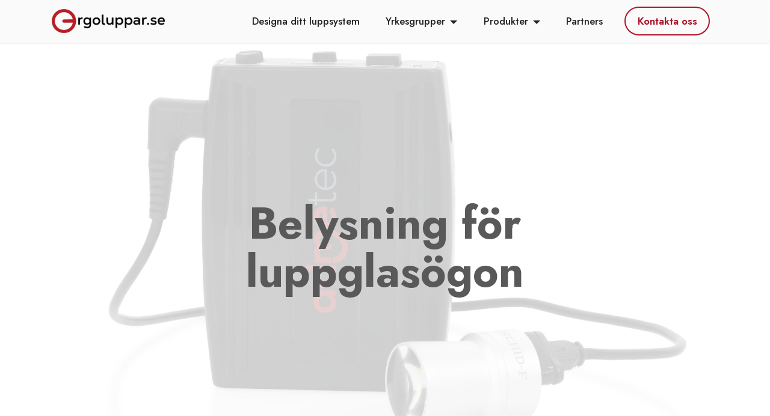

--- FILE ---
content_type: text/html
request_url: https://ergoluppar.se/belysningssystem
body_size: 4053
content:
<!DOCTYPE html>
<html  lang="sv">
<head>
  
  <meta charset="UTF-8">
  <meta http-equiv="X-UA-Compatible" content="IE=edge">
  
  <meta name="viewport" content="width=device-width, initial-scale=1, minimum-scale=1">
  <link rel="shortcut icon" href="assets/images/ergologga.png" type="image/x-icon">
  <meta name="description" content="Admetec erbjuder det absolut senaste inom belysningssystem för tandläkare, kirurger, veterinärer, tandhygienister och andra yrkesgrupper. Välj bland ett brett utbud av belysningssystem både med och utan sladd. 

Admetecs belysningssystem erbjuder den absolut senaste tekniken och har unika funktioner såsom inbyggt antihärdningsfilter (gulfiler), dimmer via konsol, sladdlösa system med marknadens bästa kvot mellan batterivikt och ljusstyrka, kraftfulla belysningssystem med en ljusstyrka på upp till 220 000 lx för att nämna några exempel på hur Admetec har hängivit sig åt att skapa marknadens bästa belysningssystem för tandläkare, kirurger och andra yrkesgrupper med höga krav på belysningssystem. 

Alla belysningssystem kan beställas med fästen så att de enkelt även kan användas tillsammans med andra typer av luppglasögon från de största producenterna av luppar i Sverige. ">
  
  
  <title>Belysningssystem för luppglasögon</title>
  <link rel="stylesheet" href="assets/web/assets/mobirise-icons2/mobirise2.css">
  <link rel="stylesheet" href="assets/bootstrap/css/bootstrap.min.css">
  <link rel="stylesheet" href="assets/bootstrap/css/bootstrap-grid.min.css">
  <link rel="stylesheet" href="assets/bootstrap/css/bootstrap-reboot.min.css">
  <link rel="stylesheet" href="assets/dropdown/css/style.css">
  <link rel="stylesheet" href="assets/socicon/css/styles.css">
  <link rel="stylesheet" href="assets/theme/css/style.css">
  <link rel="preload" href="https://fonts.googleapis.com/css?family=Jost:100,200,300,400,500,600,700,800,900,100i,200i,300i,400i,500i,600i,700i,800i,900i&display=swap" as="style" onload="this.onload=null;this.rel='stylesheet'">
  <noscript><link rel="stylesheet" href="https://fonts.googleapis.com/css?family=Jost:100,200,300,400,500,600,700,800,900,100i,200i,300i,400i,500i,600i,700i,800i,900i&display=swap"></noscript>
  <link rel="preload" as="style" href="assets/mobirise/css/mbr-additional.css?v=p825LM"><link rel="stylesheet" href="assets/mobirise/css/mbr-additional.css?v=p825LM" type="text/css">

  
  <!-- Google tag (gtag.js) -->
<script async src="https://www.googletagmanager.com/gtag/js?id=G-MLCHEYZX6W">
</script>
<script>
  window.dataLayer = window.dataLayer || [];
  function gtag(){dataLayer.push(arguments);}
  gtag('js', new Date());

  gtag('config', 'G-MLCHEYZX6W');
</script>
  
</head>
<body>
  
  <section data-bs-version="5.1" class="menu menu2 cid-u8MwoCnv0r" once="menu" id="menu2-bb">
    
    <nav class="navbar navbar-dropdown navbar-fixed-top navbar-expand-lg">
        <div class="container">
            <div class="navbar-brand">
                <span class="navbar-logo">
                    <a href="https://ergoluppar.se">
                        <img src="assets/images/ergoluppar-logo-497x106.png" alt="" style="height: 2.5rem;">
                    </a>
                </span>
                
            </div>
            <button class="navbar-toggler" type="button" data-toggle="collapse" data-bs-toggle="collapse" data-target="#navbarSupportedContent" data-bs-target="#navbarSupportedContent" aria-controls="navbarNavAltMarkup" aria-expanded="false" aria-label="Toggle navigation">
                <div class="hamburger">
                    <span></span>
                    <span></span>
                    <span></span>
                    <span></span>
                </div>
            </button>
            <div class="collapse navbar-collapse" id="navbarSupportedContent">
                <ul class="navbar-nav nav-dropdown" data-app-modern-menu="true"><li class="nav-item"><a class="nav-link link text-black text-primary display-4" href="/customizer">Designa ditt luppsystem</a></li><li class="nav-item dropdown open"><a class="nav-link link text-black dropdown-toggle display-4" href="#" data-toggle="dropdown-submenu" data-bs-toggle="dropdown" data-bs-auto-close="outside" aria-expanded="true">Yrkesgrupper</a><div class="dropdown-menu" aria-labelledby="dropdown-966"><a class="text-black dropdown-item text-primary display-4" href="/tandhygienister">Luppglasögon för tandhygienister</a><a class="text-black dropdown-item text-primary display-4" href="/tandlakare">Luppglasögon för tandläkare</a><a class="text-black dropdown-item text-primary display-4" href="/kirurger">Luppglasögon för kirurger</a></div></li>
                    <li class="nav-item dropdown"><a class="nav-link link text-black dropdown-toggle display-4" href="#" data-toggle="dropdown-submenu" data-bs-toggle="dropdown" data-bs-auto-close="outside" aria-expanded="false">Produkter</a><div class="dropdown-menu" aria-labelledby="dropdown-537"><a class="text-black dropdown-item text-primary display-4" href="/ttl-ergo-luppar">Ergo TTL Luppglasögon</a><a class="text-black show dropdown-item text-primary display-4" href="/ergo-v">Ergo V Luppglasögon</a><a class="text-black dropdown-item text-primary display-4" href="/galilean-ttl-luppar">Galilean TTL Luppglasögon</a><a class="text-black dropdown-item text-primary display-4" href="/prism-ttl-luppar">Prisma TTL Luppglasögon</a><a class="text-black dropdown-item text-primary display-4" href="/ergoluppar">Ergonomiska luppglasögon</a><a class="text-black dropdown-item text-primary display-4" href="/belysningssystem">Belysningssystem till luppglasögon</a><a class="text-black dropdown-item text-primary display-4" href="/luppkamera">Luppkamera FLAMINGO</a><a class="text-black dropdown-item text-primary display-4" href="/ergo-visir">Visir till ergoluppar</a></div></li>
                    <li class="nav-item"><a class="nav-link link text-black text-primary display-4" href="/partners">Partners</a>
                    </li></ul>
                
                <div class="navbar-buttons mbr-section-btn"><a class="btn btn-danger-outline display-4" href="/kontakt">Kontakta oss</a></div>
            </div>
        </div>
    </nav>
</section>

<section data-bs-version="5.1" class="header13 cid-tkpOHIwgPd mbr-fullscreen" id="header13-9m">

    

    <div class="mbr-overlay" style="opacity: 0.8; background-color: rgb(255, 255, 255);"></div>

    <div class="align-center container">
        <div class="row justify-content-center">
            <div class="col-12 col-lg-10">
                <h1 class="mbr-section-title mbr-fonts-style mb-3 display-1"><strong>Belysning för luppglasögon</strong></h1>
                
                
                
                
            </div>
        </div>
    </div>
</section>

<section data-bs-version="5.1" class="gallery6 mbr-gallery cid-t5BYDeXAcE" id="gallery6-86">
    

    

    <div class="container-fluid">
        <div class="mbr-section-head">
            <h3 class="mbr-section-title mbr-fonts-style align-center m-0 display-2"><strong>Luppbelysning för höga krav på syn, kvalitet &amp; komfort</strong></h3>
            
        </div>
        <div class="row mbr-gallery mt-4">
            <div class="col-12 col-md-6 col-lg-3 item gallery-image active">
                <div class="item-wrapper" data-toggle="modal" data-bs-toggle="modal" data-target="#v7s0A4MGmX-modal" data-bs-target="#v7s0A4MGmX-modal">
                    <img class="w-100" src="assets/images/grii2553-758x505.jpg" alt="" data-slide-to="0" data-bs-slide-to="0" data-target="#lb-v7s0A4MGmX" data-bs-target="#lb-v7s0A4MGmX">
                    <div class="icon-wrapper">
                        <span class="mobi-mbri mobi-mbri-search mbr-iconfont mbr-iconfont-btn"></span>
                    </div>
                </div>
                
            </div><div class="col-12 col-md-6 col-lg-3 item gallery-image">
                <div class="item-wrapper" data-toggle="modal" data-bs-toggle="modal" data-target="#v7s0A4MGmX-modal" data-bs-target="#v7s0A4MGmX-modal">
                    <img class="w-100" src="assets/images/orchid-with-yellow-filter-758x505.jpg" alt="" data-slide-to="1" data-bs-slide-to="1" data-target="#lb-v7s0A4MGmX" data-bs-target="#lb-v7s0A4MGmX">
                    <div class="icon-wrapper">
                        <span class="mobi-mbri mobi-mbri-search mbr-iconfont mbr-iconfont-btn"></span>
                    </div>
                </div>
                
            </div>
            
            <div class="col-12 col-md-6 col-lg-3 item gallery-image">
                <div class="item-wrapper" data-toggle="modal" data-bs-toggle="modal" data-target="#v7s0A4MGmX-modal" data-bs-target="#v7s0A4MGmX-modal">
                    <img class="w-100" src="assets/images/grii2447-758x505.jpg" alt="" data-slide-to="2" data-bs-slide-to="2" data-target="#lb-v7s0A4MGmX" data-bs-target="#lb-v7s0A4MGmX">
                    <div class="icon-wrapper">
                        <span class="mobi-mbri mobi-mbri-search mbr-iconfont mbr-iconfont-btn"></span>
                    </div>
                </div>
                
            </div>
            <div class="col-12 col-md-6 col-lg-3 item gallery-image">
                <div class="item-wrapper" data-toggle="modal" data-bs-toggle="modal" data-target="#v7s0A4MGmX-modal" data-bs-target="#v7s0A4MGmX-modal">
                    <img class="w-100" src="assets/images/grii4890-758x505.jpg" alt="" data-slide-to="3" data-bs-slide-to="3" data-target="#lb-v7s0A4MGmX" data-bs-target="#lb-v7s0A4MGmX">
                    <div class="icon-wrapper">
                        <span class="mobi-mbri mobi-mbri-search mbr-iconfont mbr-iconfont-btn"></span>
                    </div>
                </div>
                
            </div>
        </div>

        <div class="modal mbr-slider" tabindex="-1" role="dialog" aria-hidden="true" id="v7s0A4MGmX-modal">
            <div class="modal-dialog" role="document">
                <div class="modal-content">
                    <div class="modal-body">
                        <div class="carousel slide" id="lb-v7s0A4MGmX" data-interval="5000" data-bs-interval="5000">
                            <div class="carousel-inner">
                                <div class="carousel-item active">
                                    <img class="d-block w-100" src="assets/images/grii2553-758x505.jpg" alt="">
                                </div><div class="carousel-item">
                                    <img class="d-block w-100" src="assets/images/orchid-with-yellow-filter-758x505.jpg" alt="">
                                </div>
                                
                                <div class="carousel-item">
                                    <img class="d-block w-100" src="assets/images/grii2447-758x505.jpg" alt="">
                                </div>
                                <div class="carousel-item">
                                    <img class="d-block w-100" src="assets/images/grii4890-758x505.jpg" alt="">
                                </div>
                            </div>
                            <ol class="carousel-indicators">
                                <li data-slide-to="0" data-bs-slide-to="0" class="active" data-target="#lb-v7s0A4MGmX" data-bs-target="#lb-v7s0A4MGmX"></li>
                                <li data-slide-to="1" data-bs-slide-to="1" data-target="#lb-v7s0A4MGmX" data-bs-target="#lb-v7s0A4MGmX"></li>
                                <li data-slide-to="2" data-bs-slide-to="2" data-target="#lb-v7s0A4MGmX" data-bs-target="#lb-v7s0A4MGmX"></li>
                                <li data-slide-to="3" data-bs-slide-to="3" data-target="#lb-v7s0A4MGmX" data-bs-target="#lb-v7s0A4MGmX"></li>
                            </ol>
                            <a role="button" href="" class="close" data-dismiss="modal" data-bs-dismiss="modal" aria-label="Close">
                            </a>
                            <a class="carousel-control-prev carousel-control" role="button" data-slide="prev" data-bs-slide="prev" href="#lb-v7s0A4MGmX">
                                <span class="mobi-mbri mobi-mbri-arrow-prev" aria-hidden="true"></span>
                                <span class="sr-only visually-hidden">Previous</span>
                            </a>
                            <a class="carousel-control-next carousel-control" role="button" data-slide="next" data-bs-slide="next" href="#lb-v7s0A4MGmX">
                                <span class="mobi-mbri mobi-mbri-arrow-next" aria-hidden="true"></span>
                                <span class="sr-only visually-hidden">Next</span>
                            </a>
                        </div>
                    </div>
                </div>
            </div>
        </div>
    </div>
</section>

<section data-bs-version="5.1" class="features18 cid-t2uIhWkNqd" id="features19-4u">

    

    
    <div class="container">
        <div class="row justify-content-center">
            <div class="card col-12 col-lg">
                <div class="card-wrapper">
                    <h6 class="card-title mbr-fonts-style mb-4 display-5"><strong>POWERLIGHT Butterfly EVO</strong><br><strong>Lätt, sladdlöst och kraftfullt</strong></h6>
                    <p class="mbr-text mbr-fonts-style display-7">- Sladdlöst<br>- LED-belysning<br>- Belysningsintensitet: &gt;<strong>35,000 lux</strong><br>- Lättvikt:&nbsp;<strong>23 g</strong><br>- LED färg temp: 5,750 K<br>- Batteritid: &gt; 2 timmar<br>- Batterilivslängd: &gt; 500 laddningar<br>- Laddningstid: 1,25 timmar<br>- Monterbart Flip-up Antihärdningsfilter (gulfilter)<br>- Touch control med ljudindikator för on/off samt dimmerfunktion<br>- Digital indikator för batteristatus på laddningsplatta&nbsp;</p>
                    
                </div>
            </div>
            <div class="col-12 col-lg-6">
                <div class="image-wrapper">
                    <img src="assets/images/grii2447-1256x837.jpg" alt="">
                </div>
            </div>
        </div>
    </div>
</section>

<section data-bs-version="5.1" class="features18 cid-t2uIiRSAlK" id="features19-4v">

    

    
    <div class="container">
        <div class="row justify-content-center">
            <div class="card col-12 col-lg">
                <div class="card-wrapper">
                    <h6 class="card-title mbr-fonts-style mb-4 display-5"><strong>POWERLIGHT Butterfly EVO-S</strong><br><strong>Marknadens bästa kvot mellan batterivikt och ljusstyrka</strong></h6>
                    <p class="mbr-text mbr-fonts-style display-7">- Sladdlöst<br>- LED-belysning<br>- Belysningsintensitet &gt; <strong>55,000 lux</strong><br>- Total vikt: <strong>29 g</strong><br>- LED färg temp: 5,750 K<br>- Batteritid: &gt; 2 timmar<br>- Batterilivslängd: &gt; 500 laddningar<br>- Laddningstid: 1,5 timmar<br>- Monterbart Flip-up Antihärdningsfilter (gulfilter)<br>- Touch control med ljudindikator för on/off samt dimmerfunktion<br>- Digital indikator för batteristatus på laddningsplatta&nbsp;<br></p>
                    
                </div>
            </div>
            <div class="col-12 col-lg-6">
                <div class="image-wrapper">
                    <img src="assets/images/grii2261-2-1256x837.jpg" alt="">
                </div>
            </div>
        </div>
    </div>
</section>

<section data-bs-version="5.1" class="features18 cid-t2uIktbL70" id="features19-4x">

    

    
    <div class="container">
        <div class="row justify-content-center">
            <div class="card col-12 col-lg">
                <div class="card-wrapper">
                    <h6 class="card-title mbr-fonts-style mb-4 display-5"><strong>POWERLIGHT Orchid-F</strong><br><strong>Speciellt utvecklat för tandläkare som arbetar mycket med komposit</strong><br></h6>
                    <p class="mbr-text mbr-fonts-style display-7">- Belysningssystem med sladd till batteri<br>- Inbyggt antihärdningsfilter (gulfilter) som slås på och av via batterikonsol&nbsp;<br>- Ergonomisk design<br>- LED-belysning<br>- Belysningsintensitet:<strong>&nbsp;80,000 lux&nbsp;</strong><br>- Vikt ljuskälla: <strong>8,1 g&nbsp;</strong><br>- Vikt strömkälla: <strong>108 g</strong>&nbsp;<br>- LED färg temp: 5,750 K<br>- Batteritid vid högsta ljusintensitet: &gt;6 timmar<br>- Batterilivslängd: &gt;500 laddningar<br>- Laddningstid: 2,5 timmar<br>- Dimmer: <strong>32 nivåer</strong>&nbsp;<br><br></p>
                    
                </div>
            </div>
            <div class="col-12 col-lg-6">
                <div class="image-wrapper">
                    <img src="assets/images/orchid-f-1256x837.jpg" alt="">
                </div>
            </div>
        </div>
    </div>
</section>

<section data-bs-version="5.1" class="features18 cid-t2uIjEww4t" id="features19-4w">

    

    
    <div class="container">
        <div class="row justify-content-center">
            <div class="card col-12 col-lg">
                <div class="card-wrapper">
                    <h6 class="card-title mbr-fonts-style mb-4 display-5"><strong>POWERLIGHT Orchid</strong><br></h6>
                    <p class="mbr-text mbr-fonts-style display-7">- Belysningssystem med sladd till batteri
<br>- Ergonomisk design<br>- Monterbart Flip-up antihärdningsfilter (gulfilter)<br>- LED-belysning<br>- Belysningsintensitet: <strong>80,000 lux</strong>&nbsp;<br>- Vikt ljuskälla: <strong>8,1 g</strong>&nbsp;<br>- Vikt strömkälla: 108 g&nbsp;<br>- LED färg temp: 5,750 K<br>- Batteritid vid högsta ljusintensitet: &gt;6 timmar<br>- Batterilivslängd: &gt;500 laddningar<br>- Laddningstid: 2,5 timmar<br>- Dimmer: 32 nivåer&nbsp;<br></p>
                    
                </div>
            </div>
            <div class="col-12 col-lg-6">
                <div class="image-wrapper">
                    <img src="assets/images/orchid-with-yellow-filter-1256x837.jpg" alt="">
                </div>
            </div>
        </div>
    </div>
</section>

<section data-bs-version="5.1" class="features18 cid-t5BTeVYn4Y" id="features19-84">

    

    
    <div class="container">
        <div class="row justify-content-center">
            <div class="card col-12 col-lg">
                <div class="card-wrapper">
                    <h6 class="card-title mbr-fonts-style mb-4 display-5"><strong>POWERLIGHT Orchid-S </strong><br><strong>Speciellt utvecklat för kirurger.</strong><br><strong>Extra stark belysningsintensitet</strong></h6>
                    <p class="mbr-text mbr-fonts-style display-7">- Belysningssystem med sladd till batteri<br>- Specialutvecklat för kirurger som har behov av stark belysning<br>- LED-belysning<br>- Belysningsintensitet: <strong>220,000 lux</strong><br>- Vikt ljusskälla: <strong>11,5 g</strong><br>- Vikt strömkälla: 143 g<br>- LED färg temp: 5,750 K<br>- Batteritid vid högsta ljusintensitet: 4 timmar<br>- Batterilivslängd: &gt;500 laddningar<br>- Laddningstid: 2,5 timmar<br>- Dimmer: 16 nivåer<br></p>
                    
                </div>
            </div>
            <div class="col-12 col-lg-6">
                <div class="image-wrapper">
                    <img src="assets/images/admetec-orchid-s-soul-red-frame-ergo-5-0x-loupes-powerpack-1256x1256.jpg" alt="">
                </div>
            </div>
        </div>
    </div>
</section>

<section data-bs-version="5.1" class="features18 cid-t5BTvQ9yGK" id="features19-85">

    

    
    <div class="container">
        <div class="row justify-content-center">
            <div class="card col-12 col-lg">
                <div class="card-wrapper">
                    <h6 class="card-title mbr-fonts-style mb-4 display-5"><strong>POWERLIGHT Orchid-E</strong><br><strong>Extra kraftfullt belysningssystem med inbyggt antihärdningsfilter (gulfilter)</strong><br></h6>
                    <p class="mbr-text mbr-fonts-style display-7">- Belysningssystem med sladd till batteri<br>- Inbyggt antihärdningsfilter (gulfilter) som slås på och av via batterikonsol&nbsp;<br>- Ergonomisk design<br>- LED-belysning<br>- Belysningsintensitet: <strong>150,000 lux</strong><br>- Vikt ljuskälla: <strong>11,5 g</strong><br>- Vikt strömkälla: 143 g<br>- LED färg temp: 5,750 K<br>- Batteritid vid högsta ljusintensitet: 6 timmar<br>- Batterilivslängd: &gt;500 laddningar<br>- Laddningstid: 2,5 timmar<br>- Dimmer: 16 nivåer<br></p>
                    
                </div>
            </div>
            <div class="col-12 col-lg-6">
                <div class="image-wrapper">
                    <img src="assets/images/orchid-e-1-1256x837.jpg" alt="">
                </div>
            </div>
        </div>
    </div>
</section>

<section data-bs-version="5.1" class="footer3 cid-taZMkZ5TTC" once="footers" id="footer3-8l">

    

    

    <div class="container-fluid">
        <div class="media-container-row align-center mbr-white">
            
            <div class="row social-row">
                <div class="social-list align-right pb-2">
                    
                    
                    
                    
                    
                    
                <div class="soc-item">
                        <a href="https://www.instagram.com/ergoluppar/" target="_blank">
                            <span class="mbr-iconfont mbr-iconfont-social socicon-instagram socicon" style="font-size: 25px;"></span>
                        </a>
                    </div></div>
            </div>
            <div class="row row-copirayt">
                <p class="mbr-text mb-0 mbr-fonts-style mbr-white align-center display-7">
                    © Copyright Ergoluppar. All Rights Reserved.
                </p>
            </div>
        </div>
    </div>
</section>


<script src="assets/bootstrap/js/bootstrap.bundle.min.js"></script>
  <script src="assets/smoothscroll/smooth-scroll.js"></script>
  <script src="assets/ytplayer/index.js"></script>
  <script src="assets/dropdown/js/navbar-dropdown.js"></script>
  <script src="assets/theme/js/script.js"></script>
  
  
  
</body>
</html>

--- FILE ---
content_type: text/css
request_url: https://ergoluppar.se/assets/mobirise/css/mbr-additional.css?v=p825LM
body_size: 23708
content:
.btn {
  border-width: 2px;
}
body {
  font-family: Jost;
}
.display-1 {
  font-family: 'Jost', sans-serif;
  font-size: 4.6rem;
  line-height: 1.1;
}
.display-1 > .mbr-iconfont {
  font-size: 5.75rem;
}
.display-2 {
  font-family: 'Jost', sans-serif;
  font-size: 2.5rem;
  line-height: 1.1;
}
.display-2 > .mbr-iconfont {
  font-size: 3.125rem;
}
.display-4 {
  font-family: 'Jost', sans-serif;
  font-size: 1.05rem;
  line-height: 1.5;
}
.display-4 > .mbr-iconfont {
  font-size: 1.3125rem;
}
.display-5 {
  font-family: 'Jost', sans-serif;
  font-size: 1.5rem;
  line-height: 1.5;
}
.display-5 > .mbr-iconfont {
  font-size: 1.875rem;
}
.display-7 {
  font-family: 'Jost', sans-serif;
  font-size: 1.2rem;
  line-height: 1.5;
}
.display-7 > .mbr-iconfont {
  font-size: 1.5rem;
}
/* ---- Fluid typography for mobile devices ---- */
/* 1.4 - font scale ratio ( bootstrap == 1.42857 ) */
/* 100vw - current viewport width */
/* (48 - 20)  48 == 48rem == 768px, 20 == 20rem == 320px(minimal supported viewport) */
/* 0.65 - min scale variable, may vary */
@media (max-width: 992px) {
  .display-1 {
    font-size: 3.68rem;
  }
}
@media (max-width: 768px) {
  .display-1 {
    font-size: 3.22rem;
    font-size: calc( 2.26rem + (4.6 - 2.26) * ((100vw - 20rem) / (48 - 20)));
    line-height: calc( 1.1 * (2.26rem + (4.6 - 2.26) * ((100vw - 20rem) / (48 - 20))));
  }
  .display-2 {
    font-size: 2rem;
    font-size: calc( 1.525rem + (2.5 - 1.525) * ((100vw - 20rem) / (48 - 20)));
    line-height: calc( 1.3 * (1.525rem + (2.5 - 1.525) * ((100vw - 20rem) / (48 - 20))));
  }
  .display-4 {
    font-size: 0.84rem;
    font-size: calc( 1.0175rem + (1.05 - 1.0175) * ((100vw - 20rem) / (48 - 20)));
    line-height: calc( 1.4 * (1.0175rem + (1.05 - 1.0175) * ((100vw - 20rem) / (48 - 20))));
  }
  .display-5 {
    font-size: 1.2rem;
    font-size: calc( 1.175rem + (1.5 - 1.175) * ((100vw - 20rem) / (48 - 20)));
    line-height: calc( 1.4 * (1.175rem + (1.5 - 1.175) * ((100vw - 20rem) / (48 - 20))));
  }
  .display-7 {
    font-size: 0.96rem;
    font-size: calc( 1.07rem + (1.2 - 1.07) * ((100vw - 20rem) / (48 - 20)));
    line-height: calc( 1.4 * (1.07rem + (1.2 - 1.07) * ((100vw - 20rem) / (48 - 20))));
  }
}
/* Buttons */
.btn {
  padding: 0.6rem 1.2rem;
  border-radius: 4px;
}
.btn-sm {
  padding: 0.6rem 1.2rem;
  border-radius: 4px;
}
.btn-md {
  padding: 0.6rem 1.2rem;
  border-radius: 4px;
}
.btn-lg {
  padding: 1rem 2.6rem;
  border-radius: 4px;
}
.bg-primary {
  background-color: #595959 !important;
}
.bg-success {
  background-color: #ffffff !important;
}
.bg-info {
  background-color: #bbbbbb !important;
}
.bg-warning {
  background-color: #ffe161 !important;
}
.bg-danger {
  background-color: #ae132a !important;
}
.btn-primary,
.btn-primary:active {
  background-color: #595959 !important;
  border-color: #595959 !important;
  color: #ffffff !important;
  box-shadow: 0 2px 2px 0 rgba(0, 0, 0, 0.2);
}
.btn-primary:hover,
.btn-primary:focus,
.btn-primary.focus,
.btn-primary.active {
  color: #ffffff !important;
  background-color: #2e2e2e !important;
  border-color: #2e2e2e !important;
  box-shadow: 0 2px 5px 0 rgba(0, 0, 0, 0.2);
}
.btn-primary.disabled,
.btn-primary:disabled {
  color: #ffffff !important;
  background-color: #2e2e2e !important;
  border-color: #2e2e2e !important;
}
.btn-secondary,
.btn-secondary:active {
  background-color: #595959 !important;
  border-color: #595959 !important;
  color: #ffffff !important;
  box-shadow: 0 2px 2px 0 rgba(0, 0, 0, 0.2);
}
.btn-secondary:hover,
.btn-secondary:focus,
.btn-secondary.focus,
.btn-secondary.active {
  color: #ffffff !important;
  background-color: #2e2e2e !important;
  border-color: #2e2e2e !important;
  box-shadow: 0 2px 5px 0 rgba(0, 0, 0, 0.2);
}
.btn-secondary.disabled,
.btn-secondary:disabled {
  color: #ffffff !important;
  background-color: #2e2e2e !important;
  border-color: #2e2e2e !important;
}
.btn-info,
.btn-info:active {
  background-color: #bbbbbb !important;
  border-color: #bbbbbb !important;
  color: #ffffff !important;
  box-shadow: 0 2px 2px 0 rgba(0, 0, 0, 0.2);
}
.btn-info:hover,
.btn-info:focus,
.btn-info.focus,
.btn-info.active {
  color: #ffffff !important;
  background-color: #909090 !important;
  border-color: #909090 !important;
  box-shadow: 0 2px 5px 0 rgba(0, 0, 0, 0.2);
}
.btn-info.disabled,
.btn-info:disabled {
  color: #ffffff !important;
  background-color: #909090 !important;
  border-color: #909090 !important;
}
.btn-success,
.btn-success:active {
  background-color: #ffffff !important;
  border-color: #ffffff !important;
  color: #808080 !important;
  box-shadow: 0 2px 2px 0 rgba(0, 0, 0, 0.2);
}
.btn-success:hover,
.btn-success:focus,
.btn-success.focus,
.btn-success.active {
  color: #545454 !important;
  background-color: #d4d4d4 !important;
  border-color: #d4d4d4 !important;
  box-shadow: 0 2px 5px 0 rgba(0, 0, 0, 0.2);
}
.btn-success.disabled,
.btn-success:disabled {
  color: #808080 !important;
  background-color: #d4d4d4 !important;
  border-color: #d4d4d4 !important;
}
.btn-warning,
.btn-warning:active {
  background-color: #ffe161 !important;
  border-color: #ffe161 !important;
  color: #614f00 !important;
  box-shadow: 0 2px 2px 0 rgba(0, 0, 0, 0.2);
}
.btn-warning:hover,
.btn-warning:focus,
.btn-warning.focus,
.btn-warning.active {
  color: #0a0800 !important;
  background-color: #ffd10a !important;
  border-color: #ffd10a !important;
  box-shadow: 0 2px 5px 0 rgba(0, 0, 0, 0.2);
}
.btn-warning.disabled,
.btn-warning:disabled {
  color: #614f00 !important;
  background-color: #ffd10a !important;
  border-color: #ffd10a !important;
}
.btn-danger,
.btn-danger:active {
  background-color: #ae132a !important;
  border-color: #ae132a !important;
  color: #ffffff !important;
  box-shadow: 0 2px 2px 0 rgba(0, 0, 0, 0.2);
}
.btn-danger:hover,
.btn-danger:focus,
.btn-danger.focus,
.btn-danger.active {
  color: #ffffff !important;
  background-color: #600a17 !important;
  border-color: #600a17 !important;
  box-shadow: 0 2px 5px 0 rgba(0, 0, 0, 0.2);
}
.btn-danger.disabled,
.btn-danger:disabled {
  color: #ffffff !important;
  background-color: #600a17 !important;
  border-color: #600a17 !important;
}
.btn-white,
.btn-white:active {
  background-color: #fafafa !important;
  border-color: #fafafa !important;
  color: #7a7a7a !important;
  box-shadow: 0 2px 2px 0 rgba(0, 0, 0, 0.2);
}
.btn-white:hover,
.btn-white:focus,
.btn-white.focus,
.btn-white.active {
  color: #4f4f4f !important;
  background-color: #cfcfcf !important;
  border-color: #cfcfcf !important;
  box-shadow: 0 2px 5px 0 rgba(0, 0, 0, 0.2);
}
.btn-white.disabled,
.btn-white:disabled {
  color: #7a7a7a !important;
  background-color: #cfcfcf !important;
  border-color: #cfcfcf !important;
}
.btn-black,
.btn-black:active {
  background-color: #232323 !important;
  border-color: #232323 !important;
  color: #ffffff !important;
  box-shadow: 0 2px 2px 0 rgba(0, 0, 0, 0.2);
}
.btn-black:hover,
.btn-black:focus,
.btn-black.focus,
.btn-black.active {
  color: #ffffff !important;
  background-color: #000000 !important;
  border-color: #000000 !important;
  box-shadow: 0 2px 5px 0 rgba(0, 0, 0, 0.2);
}
.btn-black.disabled,
.btn-black:disabled {
  color: #ffffff !important;
  background-color: #000000 !important;
  border-color: #000000 !important;
}
.btn-primary-outline,
.btn-primary-outline:active {
  background-color: transparent !important;
  border-color: #595959;
  color: #595959;
}
.btn-primary-outline:hover,
.btn-primary-outline:focus,
.btn-primary-outline.focus,
.btn-primary-outline.active {
  color: #2e2e2e !important;
  background-color: transparent!important;
  border-color: #2e2e2e !important;
  box-shadow: none!important;
}
.btn-primary-outline.disabled,
.btn-primary-outline:disabled {
  color: #ffffff !important;
  background-color: #595959 !important;
  border-color: #595959 !important;
}
.btn-secondary-outline,
.btn-secondary-outline:active {
  background-color: transparent !important;
  border-color: #595959;
  color: #595959;
}
.btn-secondary-outline:hover,
.btn-secondary-outline:focus,
.btn-secondary-outline.focus,
.btn-secondary-outline.active {
  color: #2e2e2e !important;
  background-color: transparent!important;
  border-color: #2e2e2e !important;
  box-shadow: none!important;
}
.btn-secondary-outline.disabled,
.btn-secondary-outline:disabled {
  color: #ffffff !important;
  background-color: #595959 !important;
  border-color: #595959 !important;
}
.btn-info-outline,
.btn-info-outline:active {
  background-color: transparent !important;
  border-color: #bbbbbb;
  color: #bbbbbb;
}
.btn-info-outline:hover,
.btn-info-outline:focus,
.btn-info-outline.focus,
.btn-info-outline.active {
  color: #909090 !important;
  background-color: transparent!important;
  border-color: #909090 !important;
  box-shadow: none!important;
}
.btn-info-outline.disabled,
.btn-info-outline:disabled {
  color: #ffffff !important;
  background-color: #bbbbbb !important;
  border-color: #bbbbbb !important;
}
.btn-success-outline,
.btn-success-outline:active {
  background-color: transparent !important;
  border-color: #ffffff;
  color: #ffffff;
}
.btn-success-outline:hover,
.btn-success-outline:focus,
.btn-success-outline.focus,
.btn-success-outline.active {
  color: #d4d4d4 !important;
  background-color: transparent!important;
  border-color: #d4d4d4 !important;
  box-shadow: none!important;
}
.btn-success-outline.disabled,
.btn-success-outline:disabled {
  color: #808080 !important;
  background-color: #ffffff !important;
  border-color: #ffffff !important;
}
.btn-warning-outline,
.btn-warning-outline:active {
  background-color: transparent !important;
  border-color: #ffe161;
  color: #ffe161;
}
.btn-warning-outline:hover,
.btn-warning-outline:focus,
.btn-warning-outline.focus,
.btn-warning-outline.active {
  color: #ffd10a !important;
  background-color: transparent!important;
  border-color: #ffd10a !important;
  box-shadow: none!important;
}
.btn-warning-outline.disabled,
.btn-warning-outline:disabled {
  color: #614f00 !important;
  background-color: #ffe161 !important;
  border-color: #ffe161 !important;
}
.btn-danger-outline,
.btn-danger-outline:active {
  background-color: transparent !important;
  border-color: #ae132a;
  color: #ae132a;
}
.btn-danger-outline:hover,
.btn-danger-outline:focus,
.btn-danger-outline.focus,
.btn-danger-outline.active {
  color: #600a17 !important;
  background-color: transparent!important;
  border-color: #600a17 !important;
  box-shadow: none!important;
}
.btn-danger-outline.disabled,
.btn-danger-outline:disabled {
  color: #ffffff !important;
  background-color: #ae132a !important;
  border-color: #ae132a !important;
}
.btn-black-outline,
.btn-black-outline:active {
  background-color: transparent !important;
  border-color: #232323;
  color: #232323;
}
.btn-black-outline:hover,
.btn-black-outline:focus,
.btn-black-outline.focus,
.btn-black-outline.active {
  color: #000000 !important;
  background-color: transparent!important;
  border-color: #000000 !important;
  box-shadow: none!important;
}
.btn-black-outline.disabled,
.btn-black-outline:disabled {
  color: #ffffff !important;
  background-color: #232323 !important;
  border-color: #232323 !important;
}
.btn-white-outline,
.btn-white-outline:active {
  background-color: transparent !important;
  border-color: #fafafa;
  color: #fafafa;
}
.btn-white-outline:hover,
.btn-white-outline:focus,
.btn-white-outline.focus,
.btn-white-outline.active {
  color: #cfcfcf !important;
  background-color: transparent!important;
  border-color: #cfcfcf !important;
  box-shadow: none!important;
}
.btn-white-outline.disabled,
.btn-white-outline:disabled {
  color: #7a7a7a !important;
  background-color: #fafafa !important;
  border-color: #fafafa !important;
}
.text-primary {
  color: #595959 !important;
}
.text-secondary {
  color: #595959 !important;
}
.text-success {
  color: #ffffff !important;
}
.text-info {
  color: #bbbbbb !important;
}
.text-warning {
  color: #ffe161 !important;
}
.text-danger {
  color: #ae132a !important;
}
.text-white {
  color: #fafafa !important;
}
.text-black {
  color: #232323 !important;
}
a.text-primary:hover,
a.text-primary:focus,
a.text-primary.active {
  color: #262626 !important;
}
a.text-secondary:hover,
a.text-secondary:focus,
a.text-secondary.active {
  color: #262626 !important;
}
a.text-success:hover,
a.text-success:focus,
a.text-success.active {
  color: #cccccc !important;
}
a.text-info:hover,
a.text-info:focus,
a.text-info.active {
  color: #888888 !important;
}
a.text-warning:hover,
a.text-warning:focus,
a.text-warning.active {
  color: #facb00 !important;
}
a.text-danger:hover,
a.text-danger:focus,
a.text-danger.active {
  color: #520914 !important;
}
a.text-white:hover,
a.text-white:focus,
a.text-white.active {
  color: #c7c7c7 !important;
}
a.text-black:hover,
a.text-black:focus,
a.text-black.active {
  color: #000000 !important;
}
a[class*="text-"]:not(.nav-link):not(.dropdown-item):not([role]):not(.navbar-caption) {
  position: relative;
  background-image: transparent;
  background-size: 10000px 2px;
  background-repeat: no-repeat;
  background-position: 0px 1.2em;
  background-position: -10000px 1.2em;
}
a[class*="text-"]:not(.nav-link):not(.dropdown-item):not([role]):not(.navbar-caption):hover {
  transition: background-position 2s ease-in-out;
  background-image: linear-gradient(currentColor 50%, currentColor 50%);
  background-position: 0px 1.2em;
}
.nav-tabs .nav-link.active {
  color: #595959;
}
.nav-tabs .nav-link:not(.active) {
  color: #232323;
}
.alert-success {
  background-color: #70c770;
}
.alert-info {
  background-color: #bbbbbb;
}
.alert-warning {
  background-color: #ffe161;
}
.alert-danger {
  background-color: #ae132a;
}
.mbr-section-btn a.btn:not(.btn-form) {
  border-radius: 100px;
}
.mbr-gallery-filter li a {
  border-radius: 100px !important;
}
.mbr-gallery-filter li.active .btn {
  background-color: #595959;
  border-color: #595959;
  color: #ffffff;
}
.mbr-gallery-filter li.active .btn:focus {
  box-shadow: none;
}
.nav-tabs .nav-link {
  border-radius: 100px !important;
}
a,
a:hover {
  color: #595959;
}
.mbr-plan-header.bg-primary .mbr-plan-subtitle,
.mbr-plan-header.bg-primary .mbr-plan-price-desc {
  color: #999999;
}
.mbr-plan-header.bg-success .mbr-plan-subtitle,
.mbr-plan-header.bg-success .mbr-plan-price-desc {
  color: #ffffff;
}
.mbr-plan-header.bg-info .mbr-plan-subtitle,
.mbr-plan-header.bg-info .mbr-plan-price-desc {
  color: #fbfbfb;
}
.mbr-plan-header.bg-warning .mbr-plan-subtitle,
.mbr-plan-header.bg-warning .mbr-plan-price-desc {
  color: #ffffff;
}
.mbr-plan-header.bg-danger .mbr-plan-subtitle,
.mbr-plan-header.bg-danger .mbr-plan-price-desc {
  color: #ec546b;
}
/* Scroll to top button*/
.scrollToTop_wraper {
  display: none;
}
.form-control {
  font-family: 'Jost', sans-serif;
  font-size: 1.05rem;
  line-height: 1.5;
  font-weight: 400;
}
.form-control > .mbr-iconfont {
  font-size: 1.3125rem;
}
.form-control:hover,
.form-control:focus {
  box-shadow: rgba(0, 0, 0, 0.07) 0px 1px 1px 0px, rgba(0, 0, 0, 0.07) 0px 1px 3px 0px, rgba(0, 0, 0, 0.03) 0px 0px 0px 1px;
  border-color: #595959 !important;
}
.form-control:-webkit-input-placeholder {
  font-family: 'Jost', sans-serif;
  font-size: 1.05rem;
  line-height: 1.5;
  font-weight: 400;
}
.form-control:-webkit-input-placeholder > .mbr-iconfont {
  font-size: 1.3125rem;
}
blockquote {
  border-color: #595959;
}
/* Forms */
.mbr-form .input-group-btn a.btn {
  border-radius: 100px !important;
}
.mbr-form .input-group-btn a.btn:hover {
  box-shadow: 0 10px 40px 0 rgba(0, 0, 0, 0.2);
}
.mbr-form .input-group-btn button[type="submit"] {
  border-radius: 100px !important;
  padding: 1rem 3rem;
}
.mbr-form .input-group-btn button[type="submit"]:hover {
  box-shadow: 0 10px 40px 0 rgba(0, 0, 0, 0.2);
}
.jq-selectbox li:hover,
.jq-selectbox li.selected {
  background-color: #595959;
  color: #ffffff;
}
.jq-number__spin {
  transition: 0.25s ease;
}
.jq-number__spin:hover {
  border-color: #595959;
}
.jq-selectbox .jq-selectbox__trigger-arrow,
.jq-number__spin.minus:after,
.jq-number__spin.plus:after {
  transition: 0.4s;
  border-top-color: #353535;
  border-bottom-color: #353535;
}
.jq-selectbox:hover .jq-selectbox__trigger-arrow,
.jq-number__spin.minus:hover:after,
.jq-number__spin.plus:hover:after {
  border-top-color: #595959;
  border-bottom-color: #595959;
}
.xdsoft_datetimepicker .xdsoft_calendar td.xdsoft_default,
.xdsoft_datetimepicker .xdsoft_calendar td.xdsoft_current,
.xdsoft_datetimepicker .xdsoft_timepicker .xdsoft_time_box > div > div.xdsoft_current {
  color: #ffffff !important;
  background-color: #595959 !important;
  box-shadow: none !important;
}
.xdsoft_datetimepicker .xdsoft_calendar td:hover,
.xdsoft_datetimepicker .xdsoft_timepicker .xdsoft_time_box > div > div:hover {
  color: #ffffff !important;
  background: #595959 !important;
  box-shadow: none !important;
}
.lazy-bg {
  background-image: none !important;
}
.lazy-placeholder:not(section),
.lazy-none {
  display: block;
  position: relative;
  padding-bottom: 56.25%;
  width: 100%;
  height: auto;
}
iframe.lazy-placeholder,
.lazy-placeholder:after {
  content: '';
  position: absolute;
  width: 200px;
  height: 200px;
  background: transparent no-repeat center;
  background-size: contain;
  top: 50%;
  left: 50%;
  transform: translateX(-50%) translateY(-50%);
  background-image: url("data:image/svg+xml;charset=UTF-8,%3csvg width='32' height='32' viewBox='0 0 64 64' xmlns='http://www.w3.org/2000/svg' stroke='%23595959' %3e%3cg fill='none' fill-rule='evenodd'%3e%3cg transform='translate(16 16)' stroke-width='2'%3e%3ccircle stroke-opacity='.5' cx='16' cy='16' r='16'/%3e%3cpath d='M32 16c0-9.94-8.06-16-16-16'%3e%3canimateTransform attributeName='transform' type='rotate' from='0 16 16' to='360 16 16' dur='1s' repeatCount='indefinite'/%3e%3c/path%3e%3c/g%3e%3c/g%3e%3c/svg%3e");
}
section.lazy-placeholder:after {
  opacity: 0.5;
}
body {
  overflow-x: hidden;
}
a {
  transition: color 0.6s;
}
.cid-u8MwoCnv0r {
  z-index: 1000;
  width: 100%;
  position: relative;
  min-height: 60px;
}
.cid-u8MwoCnv0r nav.navbar {
  position: fixed;
}
.cid-u8MwoCnv0r .dropdown-item:before {
  font-family: Moririse2 !important;
  content: "\e966";
  display: inline-block;
  width: 0;
  position: absolute;
  left: 1rem;
  top: 0.5rem;
  margin-right: 0.5rem;
  line-height: 1;
  font-size: inherit;
  vertical-align: middle;
  text-align: center;
  overflow: hidden;
  transform: scale(0, 1);
  transition: all 0.25s ease-in-out;
}
.cid-u8MwoCnv0r .dropdown-menu {
  padding: 0;
  border-radius: 4px;
  box-shadow: 0 1px 3px 0 rgba(0, 0, 0, 0.1);
}
.cid-u8MwoCnv0r .dropdown-item {
  border-bottom: 1px solid #e6e6e6;
}
.cid-u8MwoCnv0r .dropdown-item:hover,
.cid-u8MwoCnv0r .dropdown-item:focus {
  background: #595959 !important;
  color: white !important;
}
.cid-u8MwoCnv0r .dropdown-item:hover span {
  color: white;
}
.cid-u8MwoCnv0r .dropdown-item:first-child {
  border-top-left-radius: 4px;
  border-top-right-radius: 4px;
}
.cid-u8MwoCnv0r .dropdown-item:last-child {
  border-bottom: none;
  border-bottom-left-radius: 4px;
  border-bottom-right-radius: 4px;
}
.cid-u8MwoCnv0r .nav-dropdown .link {
  padding: 0 0.3em !important;
  margin: 0.667em 1em !important;
}
.cid-u8MwoCnv0r .nav-dropdown .link.dropdown-toggle::after {
  margin-left: 0.5rem;
  margin-top: 0.2rem;
}
.cid-u8MwoCnv0r .nav-link {
  position: relative;
}
.cid-u8MwoCnv0r .container {
  display: flex;
  margin: auto;
}
@media (min-width: 992px) {
  .cid-u8MwoCnv0r .container {
    flex-wrap: nowrap;
  }
}
.cid-u8MwoCnv0r .iconfont-wrapper {
  color: #000000 !important;
  font-size: 1.5rem;
  padding-right: 0.5rem;
}
.cid-u8MwoCnv0r .dropdown-menu,
.cid-u8MwoCnv0r .navbar.opened {
  background: #fafafa !important;
}
.cid-u8MwoCnv0r .nav-item:focus,
.cid-u8MwoCnv0r .nav-link:focus {
  outline: none;
}
.cid-u8MwoCnv0r .dropdown .dropdown-menu .dropdown-item {
  width: auto;
  transition: all 0.25s ease-in-out;
}
.cid-u8MwoCnv0r .dropdown .dropdown-menu .dropdown-item::after {
  right: 0.5rem;
}
.cid-u8MwoCnv0r .dropdown .dropdown-menu .dropdown-item .mbr-iconfont {
  margin-right: 0.5rem;
  vertical-align: sub;
}
.cid-u8MwoCnv0r .dropdown .dropdown-menu .dropdown-item .mbr-iconfont:before {
  display: inline-block;
  transform: scale(1, 1);
  transition: all 0.25s ease-in-out;
}
.cid-u8MwoCnv0r .collapsed .dropdown-menu .dropdown-item:before {
  display: none;
}
.cid-u8MwoCnv0r .collapsed .dropdown .dropdown-menu .dropdown-item {
  padding: 0.235em 1.5em 0.235em 1.5em !important;
  transition: none;
  margin: 0 !important;
}
.cid-u8MwoCnv0r .navbar {
  min-height: 70px;
  transition: all 0.3s;
  border-bottom: 1px solid transparent;
  box-shadow: 0 1px 3px 0 rgba(0, 0, 0, 0.1);
  background: #fafafa;
}
.cid-u8MwoCnv0r .navbar.opened {
  transition: all 0.3s;
}
.cid-u8MwoCnv0r .navbar .dropdown-item {
  padding: 0.5rem 1.8rem;
}
.cid-u8MwoCnv0r .navbar .navbar-logo img {
  width: auto;
}
.cid-u8MwoCnv0r .navbar .navbar-collapse {
  justify-content: flex-end;
  z-index: 1;
}
.cid-u8MwoCnv0r .navbar.collapsed {
  justify-content: center;
}
.cid-u8MwoCnv0r .navbar.collapsed .nav-item .nav-link::before {
  display: none;
}
.cid-u8MwoCnv0r .navbar.collapsed.opened .dropdown-menu {
  top: 0;
}
@media (min-width: 992px) {
  .cid-u8MwoCnv0r .navbar.collapsed.opened:not(.navbar-short) .navbar-collapse {
    max-height: calc(98.5vh - 2.5rem);
  }
}
.cid-u8MwoCnv0r .navbar.collapsed .dropdown-menu .dropdown-submenu {
  left: 0 !important;
}
.cid-u8MwoCnv0r .navbar.collapsed .dropdown-menu .dropdown-item:after {
  right: auto;
}
.cid-u8MwoCnv0r .navbar.collapsed .dropdown-menu .dropdown-toggle[data-toggle="dropdown-submenu"]:after {
  margin-left: 0.5rem;
  margin-top: 0.2rem;
  border-top: 0.35em solid;
  border-right: 0.35em solid transparent;
  border-left: 0.35em solid transparent;
  border-bottom: 0;
  top: 41%;
}
.cid-u8MwoCnv0r .navbar.collapsed ul.navbar-nav li {
  margin: auto;
}
.cid-u8MwoCnv0r .navbar.collapsed .dropdown-menu .dropdown-item {
  padding: 0.25rem 1.5rem;
  text-align: center;
}
.cid-u8MwoCnv0r .navbar.collapsed .icons-menu {
  padding-left: 0;
  padding-right: 0;
  padding-top: 0.5rem;
  padding-bottom: 0.5rem;
}
@media (max-width: 991px) {
  .cid-u8MwoCnv0r .navbar .nav-item .nav-link::before {
    display: none;
  }
  .cid-u8MwoCnv0r .navbar.opened .dropdown-menu {
    top: 0;
  }
  .cid-u8MwoCnv0r .navbar .dropdown-menu .dropdown-submenu {
    left: 0 !important;
  }
  .cid-u8MwoCnv0r .navbar .dropdown-menu .dropdown-item:after {
    right: auto;
  }
  .cid-u8MwoCnv0r .navbar .dropdown-menu .dropdown-toggle[data-toggle="dropdown-submenu"]:after {
    margin-left: 0.5rem;
    margin-top: 0.2rem;
    border-top: 0.35em solid;
    border-right: 0.35em solid transparent;
    border-left: 0.35em solid transparent;
    border-bottom: 0;
    top: 40%;
  }
  .cid-u8MwoCnv0r .navbar .navbar-logo img {
    height: 2rem !important;
  }
  .cid-u8MwoCnv0r .navbar ul.navbar-nav li {
    margin: auto;
  }
  .cid-u8MwoCnv0r .navbar .dropdown-menu .dropdown-item {
    padding: 0.25rem 1.5rem !important;
    text-align: center;
  }
  .cid-u8MwoCnv0r .navbar .navbar-brand {
    flex-shrink: initial;
    flex-basis: auto;
    word-break: break-word;
    padding-right: 2rem;
  }
  .cid-u8MwoCnv0r .navbar .navbar-toggler {
    flex-basis: auto;
  }
  .cid-u8MwoCnv0r .navbar .icons-menu {
    padding-left: 0;
    padding-top: 0.5rem;
    padding-bottom: 0.5rem;
  }
}
.cid-u8MwoCnv0r .navbar.navbar-short {
  min-height: 60px;
}
.cid-u8MwoCnv0r .navbar.navbar-short .navbar-logo img {
  height: 2.5rem !important;
}
.cid-u8MwoCnv0r .navbar.navbar-short .navbar-brand {
  min-height: 60px;
  padding: 0;
}
.cid-u8MwoCnv0r .navbar-brand {
  min-height: 70px;
  flex-shrink: 0;
  align-items: center;
  margin-right: 0;
  padding: 10px 0;
  transition: all 0.3s;
  word-break: break-word;
  z-index: 1;
}
.cid-u8MwoCnv0r .navbar-brand .navbar-caption {
  line-height: inherit !important;
}
.cid-u8MwoCnv0r .navbar-brand .navbar-logo a {
  outline: none;
}
.cid-u8MwoCnv0r .dropdown-item.active,
.cid-u8MwoCnv0r .dropdown-item:active {
  background-color: transparent;
}
.cid-u8MwoCnv0r .navbar-expand-lg .navbar-nav .nav-link {
  padding: 0;
}
.cid-u8MwoCnv0r .nav-dropdown .link.dropdown-toggle {
  margin-right: 1.667em;
}
.cid-u8MwoCnv0r .nav-dropdown .link.dropdown-toggle[aria-expanded="true"] {
  margin-right: 0;
  padding: 0.667em 1.667em;
}
.cid-u8MwoCnv0r .navbar.navbar-expand-lg .dropdown .dropdown-menu {
  background: #fafafa;
}
.cid-u8MwoCnv0r .navbar.navbar-expand-lg .dropdown .dropdown-menu .dropdown-submenu {
  margin: 0;
  left: 100%;
}
.cid-u8MwoCnv0r .navbar .dropdown.open > .dropdown-menu {
  display: block;
}
.cid-u8MwoCnv0r ul.navbar-nav {
  flex-wrap: wrap;
}
.cid-u8MwoCnv0r .navbar-buttons {
  text-align: center;
  min-width: 170px;
}
.cid-u8MwoCnv0r button.navbar-toggler {
  outline: none;
  width: 31px;
  height: 20px;
  cursor: pointer;
  transition: all 0.2s;
  position: relative;
  align-self: center;
}
.cid-u8MwoCnv0r button.navbar-toggler .hamburger span {
  position: absolute;
  right: 0;
  width: 30px;
  height: 2px;
  border-right: 5px;
  background-color: #000000;
}
.cid-u8MwoCnv0r button.navbar-toggler .hamburger span:nth-child(1) {
  top: 0;
  transition: all 0.2s;
}
.cid-u8MwoCnv0r button.navbar-toggler .hamburger span:nth-child(2) {
  top: 8px;
  transition: all 0.15s;
}
.cid-u8MwoCnv0r button.navbar-toggler .hamburger span:nth-child(3) {
  top: 8px;
  transition: all 0.15s;
}
.cid-u8MwoCnv0r button.navbar-toggler .hamburger span:nth-child(4) {
  top: 16px;
  transition: all 0.2s;
}
.cid-u8MwoCnv0r nav.opened .hamburger span:nth-child(1) {
  top: 8px;
  width: 0;
  opacity: 0;
  right: 50%;
  transition: all 0.2s;
}
.cid-u8MwoCnv0r nav.opened .hamburger span:nth-child(2) {
  transform: rotate(45deg);
  transition: all 0.25s;
}
.cid-u8MwoCnv0r nav.opened .hamburger span:nth-child(3) {
  transform: rotate(-45deg);
  transition: all 0.25s;
}
.cid-u8MwoCnv0r nav.opened .hamburger span:nth-child(4) {
  top: 8px;
  width: 0;
  opacity: 0;
  right: 50%;
  transition: all 0.2s;
}
.cid-u8MwoCnv0r .navbar-dropdown {
  padding: 0 1rem;
  position: fixed;
}
.cid-u8MwoCnv0r a.nav-link {
  display: flex;
  align-items: center;
  justify-content: center;
}
.cid-u8MwoCnv0r .icons-menu {
  flex-wrap: nowrap;
  display: flex;
  justify-content: center;
  padding-left: 1rem;
  padding-right: 1rem;
  padding-top: 0.3rem;
  text-align: center;
}
@media screen and (-ms-high-contrast: active), (-ms-high-contrast: none) {
  .cid-u8MwoCnv0r .navbar {
    height: 70px;
  }
  .cid-u8MwoCnv0r .navbar.opened {
    height: auto;
  }
  .cid-u8MwoCnv0r .nav-item .nav-link:hover::before {
    width: 175%;
    max-width: calc(100% + 2rem);
    left: -1rem;
  }
}
.cid-tkpNORdty7 {
  background-image: url("../../../assets/images/7006fe61-9323-2000x2667.jpg");
}
.cid-tkpNORdty7 .social-row .soc-item {
  display: inline-block;
  text-align: center;
  margin-bottom: 1rem;
  margin-right: .7rem;
}
.cid-tkpNORdty7 .social-row .soc-item .mbr-iconfont {
  font-size: 32px;
  border-radius: 50%;
  padding: 0.6rem;
  border: 2px solid #232323;
  transition: all 0.3s;
  color: #232323;
}
.cid-tkpNORdty7 .social-row .soc-item .mbr-iconfont:hover {
  background-color: #232323;
  color: #ffffff;
}
.cid-tkpNORdty7 .mbr-section-title {
  color: #595959;
}
.cid-tkpNORdty7 .mbr-section-subtitle {
  color: #595959;
}
.cid-sQKJg4fQ6Z {
  padding-top: 4rem;
  padding-bottom: 2rem;
  background-color: #ffffff;
}
.cid-sQKJg4fQ6Z blockquote {
  border-color: #333333;
  border-radius: 4px;
  background-color: #fafafa;
}
.cid-tzZCLAyy3O {
  padding-top: 0rem;
  padding-bottom: 0rem;
  background-color: #ffffff;
}
.cid-tzZCLAyy3O .item {
  padding-bottom: 2rem;
}
.cid-tzZCLAyy3O .item-wrapper {
  height: 300px;
  position: relative;
}
.cid-tzZCLAyy3O .item-wrapper img {
  height: 100%;
  object-fit: cover;
}
.cid-tzZCLAyy3O .item-wrapper .icon-wrapper {
  pointer-events: none;
  position: absolute;
  width: 60px;
  height: 60px;
  font-size: 22px;
  left: 50%;
  top: 50%;
  display: flex;
  align-items: center;
  justify-content: center;
  border: 2px solid #ffffff;
  border-radius: 50%;
  opacity: 0;
  color: #ffffff;
  transform: translateX(-50%) translateY(-50%);
  background-color: #1b1b1b;
  transition: 0.2s;
}
.cid-tzZCLAyy3O .item-wrapper:hover .icon-wrapper {
  opacity: 0.7;
}
.cid-tzZCLAyy3O .carousel-control,
.cid-tzZCLAyy3O .close {
  background: #1b1b1b;
}
.cid-tzZCLAyy3O .carousel-control-prev {
  margin-left: 2.5rem;
}
.cid-tzZCLAyy3O .carousel-control-prev span {
  margin-right: 5px;
}
.cid-tzZCLAyy3O .carousel-control-next {
  margin-right: 2.5rem;
}
.cid-tzZCLAyy3O .carousel-control-next span {
  margin-left: 5px;
}
.cid-tzZCLAyy3O .close {
  position: fixed;
  opacity: 0.5;
  font-size: 22px;
  font-weight: 300;
  width: 60px;
  height: 60px;
  border-radius: 50%;
  color: #fff;
  top: 2.5rem;
  right: 2.5rem;
  border: 2px solid #fff;
  text-shadow: none;
  z-index: 5;
  transition: opacity 0.3s ease;
  font-family: 'Moririse2';
  align-items: center;
  justify-content: center;
  display: flex;
}
.cid-tzZCLAyy3O .close::before {
  content: '\e91a';
}
.cid-tzZCLAyy3O .close:hover {
  opacity: 1;
  background: #000;
  color: #fff;
}
.cid-tzZCLAyy3O .carousel-control {
  display: flex;
  top: 50%;
  width: 60px;
  height: 60px;
  margin-top: -1.5rem;
  font-size: 22px;
  background-color: rgba(0, 0, 0, 0.5);
  border: 2px solid #fff;
  border-radius: 50%;
  transition: all 0.3s;
}
.cid-tzZCLAyy3O .carousel-control.carousel-control-prev {
  left: 0;
  margin-left: 2.5rem;
}
.cid-tzZCLAyy3O .carousel-control.carousel-control-next {
  right: 0;
  margin-right: 2.5rem;
}
@media (max-width: 767px) {
  .cid-tzZCLAyy3O .carousel-control {
    top: auto;
    bottom: 1rem;
  }
}
.cid-tzZCLAyy3O .carousel-indicators {
  position: absolute;
  bottom: 0;
  margin-bottom: 3px;
}
.cid-tzZCLAyy3O .carousel-indicators li {
  max-width: 15px;
  height: 15px;
  width: 15px;
  max-height: 15px;
  margin: 3px;
  background-color: rgba(0, 0, 0, 0.5);
  border: 2px solid #fff;
  border-radius: 50%;
  opacity: 0.5;
  transition: all 0.3s;
}
.cid-tzZCLAyy3O .carousel-indicators li.active,
.cid-tzZCLAyy3O .carousel-indicators li:hover {
  opacity: 0.9;
}
.cid-tzZCLAyy3O .carousel-indicators li::after,
.cid-tzZCLAyy3O .carousel-indicators li::before {
  content: none;
}
.cid-tzZCLAyy3O .carousel-indicators.ie-fix {
  left: 50%;
  display: block;
  width: 60%;
  margin-left: -30%;
  text-align: center;
}
@media (max-width: 768px) {
  .cid-tzZCLAyy3O .carousel-indicators {
    display: none !important;
  }
}
@media (max-width: 991px) {
  .cid-tzZCLAyy3O .carousel-indicators {
    margin-bottom: 3.625rem !important;
    padding-left: 2.5rem;
    padding-right: 2.5rem;
  }
}
@media (max-width: 767px) {
  .cid-tzZCLAyy3O .carousel-indicators {
    display: none;
  }
}
.cid-tzZCLAyy3O .carousel-inner {
  display: flex;
  align-items: center;
}
.cid-tzZCLAyy3O .carousel-inner > .active {
  display: block;
}
.cid-tzZCLAyy3O .carousel-control.left {
  left: 0;
  margin-left: 2.5rem;
}
.cid-tzZCLAyy3O .carousel-control.right {
  right: 0;
  margin-right: 2.5rem;
}
.cid-tzZCLAyy3O .carousel-control:hover {
  background: #1b1b1b;
  color: #fff;
  opacity: 1;
}
@media (max-width: 768px) {
  .cid-tzZCLAyy3O .carousel-control,
  .cid-tzZCLAyy3O .carousel-indicators,
  .cid-tzZCLAyy3O .modal .close {
    position: fixed;
  }
}
@media (max-width: 767px) {
  .cid-tzZCLAyy3O .mbr-slider .carousel-control {
    top: auto;
    bottom: 20px;
  }
  .cid-tzZCLAyy3O .mbr-slider > .container .carousel-control {
    margin-bottom: 0;
  }
}
.cid-tzZCLAyy3O .carousel-indicators .active,
.cid-tzZCLAyy3O .carousel-indicators li {
  width: 7px;
  height: 7px;
  margin: 3px;
  background: #000000;
  opacity: 0.5;
  border: 4px solid #000000;
}
.cid-tzZCLAyy3O .carousel-indicators .active {
  background: #fff;
}
.cid-tzZCLAyy3O .carousel-indicators li {
  max-width: 15px;
  max-height: 15px;
  border-radius: 50%;
}
.cid-tzZCLAyy3O .modal {
  padding-left: 0 !important;
  position: fixed;
  overflow: hidden;
  padding-right: 0 !important;
}
.cid-tzZCLAyy3O .modal-dialog {
  margin: 0 auto;
  max-width: 100%;
  padding-left: 1rem;
  padding-right: 1rem;
}
.cid-tzZCLAyy3O .modal-content {
  border-radius: 0;
  border: none;
  background: transparent;
}
.cid-tzZCLAyy3O .modal-body {
  padding: 0;
  display: flex;
  align-items: center;
}
.cid-tzZCLAyy3O .modal-body img {
  width: 100%;
  object-fit: contain;
  max-height: calc(100vh - 1.75rem);
}
.cid-tzZCLAyy3O .carousel {
  width: 100%;
}
.cid-tzZCLAyy3O .modal-backdrop.in {
  opacity: 0.8;
}
.cid-tzZCLAyy3O .modal.fade .modal-dialog {
  transition: margin-top 0.3s ease-out;
}
.cid-tzZCLAyy3O .modal.fade .modal-dialog,
.cid-tzZCLAyy3O .modal.in .modal-dialog {
  transform: none;
}
.cid-tzZCLAyy3O .mbr-gallery .item-wrapper {
  cursor: pointer;
}
.cid-tzZCLAyy3O H6 {
  text-align: center;
}
.cid-tzZCLAyy3O .mbr-section-title {
  color: #2e6b75;
}
.cid-tzZCLAyy3O .mbr-section-subtitle {
  color: #6c7577;
}
.cid-tzZCLAyy3O .mbr-item-subtitle {
  color: #6c7577;
}
.cid-tzZCLAyy3O .mbr-fallback-image.disabled {
  display: none;
}
.cid-tzZCLAyy3O .mbr-fallback-image {
  display: block;
  background-size: cover;
  background-position: center center;
  width: 100%;
  height: 100%;
  position: absolute;
  top: 0;
}
.cid-tzZCLAyy3O H3 {
  color: #422424;
  text-align: center;
}
.cid-tzZCLAyy3O H4 {
  text-align: center;
  color: #595959;
}
.cid-tzZCMCyDHP {
  padding-top: 0rem;
  padding-bottom: 0rem;
  background-color: #ffffff;
}
.cid-tzZCMCyDHP .item {
  padding-bottom: 2rem;
}
.cid-tzZCMCyDHP .item-wrapper {
  height: 300px;
  position: relative;
}
.cid-tzZCMCyDHP .item-wrapper img {
  height: 100%;
  object-fit: cover;
}
.cid-tzZCMCyDHP .item-wrapper .icon-wrapper {
  pointer-events: none;
  position: absolute;
  width: 60px;
  height: 60px;
  font-size: 22px;
  left: 50%;
  top: 50%;
  display: flex;
  align-items: center;
  justify-content: center;
  border: 2px solid #ffffff;
  border-radius: 50%;
  opacity: 0;
  color: #ffffff;
  transform: translateX(-50%) translateY(-50%);
  background-color: #1b1b1b;
  transition: 0.2s;
}
.cid-tzZCMCyDHP .item-wrapper:hover .icon-wrapper {
  opacity: 0.7;
}
.cid-tzZCMCyDHP .carousel-control,
.cid-tzZCMCyDHP .close {
  background: #1b1b1b;
}
.cid-tzZCMCyDHP .carousel-control-prev {
  margin-left: 2.5rem;
}
.cid-tzZCMCyDHP .carousel-control-prev span {
  margin-right: 5px;
}
.cid-tzZCMCyDHP .carousel-control-next {
  margin-right: 2.5rem;
}
.cid-tzZCMCyDHP .carousel-control-next span {
  margin-left: 5px;
}
.cid-tzZCMCyDHP .close {
  position: fixed;
  opacity: 0.5;
  font-size: 22px;
  font-weight: 300;
  width: 60px;
  height: 60px;
  border-radius: 50%;
  color: #fff;
  top: 2.5rem;
  right: 2.5rem;
  border: 2px solid #fff;
  text-shadow: none;
  z-index: 5;
  transition: opacity 0.3s ease;
  font-family: 'Moririse2';
  align-items: center;
  justify-content: center;
  display: flex;
}
.cid-tzZCMCyDHP .close::before {
  content: '\e91a';
}
.cid-tzZCMCyDHP .close:hover {
  opacity: 1;
  background: #000;
  color: #fff;
}
.cid-tzZCMCyDHP .carousel-control {
  display: flex;
  top: 50%;
  width: 60px;
  height: 60px;
  margin-top: -1.5rem;
  font-size: 22px;
  background-color: rgba(0, 0, 0, 0.5);
  border: 2px solid #fff;
  border-radius: 50%;
  transition: all 0.3s;
}
.cid-tzZCMCyDHP .carousel-control.carousel-control-prev {
  left: 0;
  margin-left: 2.5rem;
}
.cid-tzZCMCyDHP .carousel-control.carousel-control-next {
  right: 0;
  margin-right: 2.5rem;
}
@media (max-width: 767px) {
  .cid-tzZCMCyDHP .carousel-control {
    top: auto;
    bottom: 1rem;
  }
}
.cid-tzZCMCyDHP .carousel-indicators {
  position: absolute;
  bottom: 0;
  margin-bottom: 3px;
}
.cid-tzZCMCyDHP .carousel-indicators li {
  max-width: 15px;
  height: 15px;
  width: 15px;
  max-height: 15px;
  margin: 3px;
  background-color: rgba(0, 0, 0, 0.5);
  border: 2px solid #fff;
  border-radius: 50%;
  opacity: 0.5;
  transition: all 0.3s;
}
.cid-tzZCMCyDHP .carousel-indicators li.active,
.cid-tzZCMCyDHP .carousel-indicators li:hover {
  opacity: 0.9;
}
.cid-tzZCMCyDHP .carousel-indicators li::after,
.cid-tzZCMCyDHP .carousel-indicators li::before {
  content: none;
}
.cid-tzZCMCyDHP .carousel-indicators.ie-fix {
  left: 50%;
  display: block;
  width: 60%;
  margin-left: -30%;
  text-align: center;
}
@media (max-width: 768px) {
  .cid-tzZCMCyDHP .carousel-indicators {
    display: none !important;
  }
}
@media (max-width: 991px) {
  .cid-tzZCMCyDHP .carousel-indicators {
    margin-bottom: 3.625rem !important;
    padding-left: 2.5rem;
    padding-right: 2.5rem;
  }
}
@media (max-width: 767px) {
  .cid-tzZCMCyDHP .carousel-indicators {
    display: none;
  }
}
.cid-tzZCMCyDHP .carousel-inner {
  display: flex;
  align-items: center;
}
.cid-tzZCMCyDHP .carousel-inner > .active {
  display: block;
}
.cid-tzZCMCyDHP .carousel-control.left {
  left: 0;
  margin-left: 2.5rem;
}
.cid-tzZCMCyDHP .carousel-control.right {
  right: 0;
  margin-right: 2.5rem;
}
.cid-tzZCMCyDHP .carousel-control:hover {
  background: #1b1b1b;
  color: #fff;
  opacity: 1;
}
@media (max-width: 768px) {
  .cid-tzZCMCyDHP .carousel-control,
  .cid-tzZCMCyDHP .carousel-indicators,
  .cid-tzZCMCyDHP .modal .close {
    position: fixed;
  }
}
@media (max-width: 767px) {
  .cid-tzZCMCyDHP .mbr-slider .carousel-control {
    top: auto;
    bottom: 20px;
  }
  .cid-tzZCMCyDHP .mbr-slider > .container .carousel-control {
    margin-bottom: 0;
  }
}
.cid-tzZCMCyDHP .carousel-indicators .active,
.cid-tzZCMCyDHP .carousel-indicators li {
  width: 7px;
  height: 7px;
  margin: 3px;
  background: #000000;
  opacity: 0.5;
  border: 4px solid #000000;
}
.cid-tzZCMCyDHP .carousel-indicators .active {
  background: #fff;
}
.cid-tzZCMCyDHP .carousel-indicators li {
  max-width: 15px;
  max-height: 15px;
  border-radius: 50%;
}
.cid-tzZCMCyDHP .modal {
  padding-left: 0 !important;
  position: fixed;
  overflow: hidden;
  padding-right: 0 !important;
}
.cid-tzZCMCyDHP .modal-dialog {
  margin: 0 auto;
  max-width: 100%;
  padding-left: 1rem;
  padding-right: 1rem;
}
.cid-tzZCMCyDHP .modal-content {
  border-radius: 0;
  border: none;
  background: transparent;
}
.cid-tzZCMCyDHP .modal-body {
  padding: 0;
  display: flex;
  align-items: center;
}
.cid-tzZCMCyDHP .modal-body img {
  width: 100%;
  object-fit: contain;
  max-height: calc(100vh - 1.75rem);
}
.cid-tzZCMCyDHP .carousel {
  width: 100%;
}
.cid-tzZCMCyDHP .modal-backdrop.in {
  opacity: 0.8;
}
.cid-tzZCMCyDHP .modal.fade .modal-dialog {
  transition: margin-top 0.3s ease-out;
}
.cid-tzZCMCyDHP .modal.fade .modal-dialog,
.cid-tzZCMCyDHP .modal.in .modal-dialog {
  transform: none;
}
.cid-tzZCMCyDHP .mbr-gallery .item-wrapper {
  cursor: pointer;
}
.cid-tzZCMCyDHP H6 {
  text-align: center;
}
.cid-tzZCMCyDHP .mbr-section-title {
  color: #2e6b75;
}
.cid-tzZCMCyDHP .mbr-section-subtitle {
  color: #6c7577;
}
.cid-tzZCMCyDHP .mbr-item-subtitle {
  color: #6c7577;
}
.cid-tzZCMCyDHP .mbr-fallback-image.disabled {
  display: none;
}
.cid-tzZCMCyDHP .mbr-fallback-image {
  display: block;
  background-size: cover;
  background-position: center center;
  width: 100%;
  height: 100%;
  position: absolute;
  top: 0;
}
.cid-tzZCMCyDHP H3 {
  color: #422424;
  text-align: center;
}
.cid-tzZCMCyDHP H4 {
  text-align: center;
  color: #595959;
}
.cid-tzZDYDpcCt {
  padding-top: 0rem;
  padding-bottom: 3rem;
  background-color: #ffffff;
}
.cid-tzZDYDpcCt .row {
  align-items: center;
  flex-direction: row-reverse;
}
@media (max-width: 991px) {
  .cid-tzZDYDpcCt .row {
    flex-direction: column;
  }
  .cid-tzZDYDpcCt .image-wrapper {
    margin-top: 2rem;
  }
  .cid-tzZDYDpcCt .card-wrapper {
    padding: 0 1rem;
  }
}
@media (min-width: 992px) {
  .cid-tzZDYDpcCt .card-wrapper {
    padding-right: 2rem;
  }
}
.cid-tzZDYDpcCt .image-wrapper img {
  width: 100%;
  object-fit: cover;
}
.cid-tzZDYDpcCt .card-wrapper {
  background: #f3f6fc;
  padding: 2rem;
}
.cid-tzZDYDpcCt .card-title {
  color: #595959;
}
.cid-tzZDYDpcCt .mbr-text,
.cid-tzZDYDpcCt .mbr-section-btn {
  color: #595959;
}
.cid-tzZEqyzqS6 {
  padding-top: 0rem;
  padding-bottom: 2rem;
  background-color: #ffffff;
}
.cid-tzZEqyzqS6 .row {
  align-items: center;
  flex-direction: row-reverse;
}
@media (max-width: 991px) {
  .cid-tzZEqyzqS6 .row {
    flex-direction: column;
  }
  .cid-tzZEqyzqS6 .image-wrapper {
    margin-top: 2rem;
  }
  .cid-tzZEqyzqS6 .card-wrapper {
    padding: 0 1rem;
  }
}
@media (min-width: 992px) {
  .cid-tzZEqyzqS6 .card-wrapper {
    padding-right: 2rem;
  }
}
.cid-tzZEqyzqS6 .image-wrapper img {
  width: 100%;
  object-fit: cover;
}
.cid-tzZEqyzqS6 .card-wrapper {
  background: #f3f6fc;
  padding: 2rem;
}
.cid-tzZEqyzqS6 .card-title {
  color: #595959;
}
.cid-tzZEqyzqS6 .mbr-text,
.cid-tzZEqyzqS6 .mbr-section-btn {
  color: #595959;
}
.cid-taZMkZ5TTC {
  padding-top: 1rem;
  padding-bottom: 1rem;
  background-color: #232323;
}
.cid-taZMkZ5TTC .row-links {
  width: 100%;
  justify-content: center;
}
.cid-taZMkZ5TTC .social-row {
  width: 100%;
  justify-content: center;
}
.cid-taZMkZ5TTC .media-container-row {
  flex-direction: column;
  justify-content: center;
  align-items: center;
}
.cid-taZMkZ5TTC .media-container-row .foot-menu {
  list-style: none;
  display: flex;
  justify-content: center;
  flex-wrap: wrap;
  padding: 0;
  margin-bottom: 0;
}
.cid-taZMkZ5TTC .media-container-row .foot-menu li {
  padding: 0 1rem 1rem 1rem;
}
.cid-taZMkZ5TTC .media-container-row .foot-menu li p {
  margin: 0;
}
.cid-taZMkZ5TTC .media-container-row .social-list {
  width: auto;
  padding-left: 0;
  margin-bottom: 0;
  list-style: none;
  display: flex;
  flex-wrap: wrap;
  justify-content: flex-end;
}
.cid-taZMkZ5TTC .media-container-row .social-list .mbr-iconfont-social {
  font-size: 1.5rem;
  color: #ffffff;
}
.cid-taZMkZ5TTC .media-container-row .social-list .soc-item {
  margin: 0 .5rem;
}
.cid-taZMkZ5TTC .media-container-row .social-list a {
  margin: 0;
  opacity: .5;
  transition: .2s linear;
}
.cid-taZMkZ5TTC .media-container-row .social-list a:hover {
  opacity: 1;
}
@media (max-width: 767px) {
  .cid-taZMkZ5TTC .media-container-row .social-list {
    -webkit-justify-content: center;
    justify-content: center;
  }
}
.cid-taZMkZ5TTC .media-container-row .row-copirayt {
  word-break: break-word;
  width: 100%;
}
.cid-taZMkZ5TTC .media-container-row .row-copirayt p {
  width: 100%;
}
.cid-u8MwoCnv0r {
  z-index: 1000;
  width: 100%;
  position: relative;
  min-height: 60px;
}
.cid-u8MwoCnv0r nav.navbar {
  position: fixed;
}
.cid-u8MwoCnv0r .dropdown-item:before {
  font-family: Moririse2 !important;
  content: "\e966";
  display: inline-block;
  width: 0;
  position: absolute;
  left: 1rem;
  top: 0.5rem;
  margin-right: 0.5rem;
  line-height: 1;
  font-size: inherit;
  vertical-align: middle;
  text-align: center;
  overflow: hidden;
  transform: scale(0, 1);
  transition: all 0.25s ease-in-out;
}
.cid-u8MwoCnv0r .dropdown-menu {
  padding: 0;
  border-radius: 4px;
  box-shadow: 0 1px 3px 0 rgba(0, 0, 0, 0.1);
}
.cid-u8MwoCnv0r .dropdown-item {
  border-bottom: 1px solid #e6e6e6;
}
.cid-u8MwoCnv0r .dropdown-item:hover,
.cid-u8MwoCnv0r .dropdown-item:focus {
  background: #595959 !important;
  color: white !important;
}
.cid-u8MwoCnv0r .dropdown-item:hover span {
  color: white;
}
.cid-u8MwoCnv0r .dropdown-item:first-child {
  border-top-left-radius: 4px;
  border-top-right-radius: 4px;
}
.cid-u8MwoCnv0r .dropdown-item:last-child {
  border-bottom: none;
  border-bottom-left-radius: 4px;
  border-bottom-right-radius: 4px;
}
.cid-u8MwoCnv0r .nav-dropdown .link {
  padding: 0 0.3em !important;
  margin: 0.667em 1em !important;
}
.cid-u8MwoCnv0r .nav-dropdown .link.dropdown-toggle::after {
  margin-left: 0.5rem;
  margin-top: 0.2rem;
}
.cid-u8MwoCnv0r .nav-link {
  position: relative;
}
.cid-u8MwoCnv0r .container {
  display: flex;
  margin: auto;
}
@media (min-width: 992px) {
  .cid-u8MwoCnv0r .container {
    flex-wrap: nowrap;
  }
}
.cid-u8MwoCnv0r .iconfont-wrapper {
  color: #000000 !important;
  font-size: 1.5rem;
  padding-right: 0.5rem;
}
.cid-u8MwoCnv0r .dropdown-menu,
.cid-u8MwoCnv0r .navbar.opened {
  background: #fafafa !important;
}
.cid-u8MwoCnv0r .nav-item:focus,
.cid-u8MwoCnv0r .nav-link:focus {
  outline: none;
}
.cid-u8MwoCnv0r .dropdown .dropdown-menu .dropdown-item {
  width: auto;
  transition: all 0.25s ease-in-out;
}
.cid-u8MwoCnv0r .dropdown .dropdown-menu .dropdown-item::after {
  right: 0.5rem;
}
.cid-u8MwoCnv0r .dropdown .dropdown-menu .dropdown-item .mbr-iconfont {
  margin-right: 0.5rem;
  vertical-align: sub;
}
.cid-u8MwoCnv0r .dropdown .dropdown-menu .dropdown-item .mbr-iconfont:before {
  display: inline-block;
  transform: scale(1, 1);
  transition: all 0.25s ease-in-out;
}
.cid-u8MwoCnv0r .collapsed .dropdown-menu .dropdown-item:before {
  display: none;
}
.cid-u8MwoCnv0r .collapsed .dropdown .dropdown-menu .dropdown-item {
  padding: 0.235em 1.5em 0.235em 1.5em !important;
  transition: none;
  margin: 0 !important;
}
.cid-u8MwoCnv0r .navbar {
  min-height: 70px;
  transition: all 0.3s;
  border-bottom: 1px solid transparent;
  box-shadow: 0 1px 3px 0 rgba(0, 0, 0, 0.1);
  background: #fafafa;
}
.cid-u8MwoCnv0r .navbar.opened {
  transition: all 0.3s;
}
.cid-u8MwoCnv0r .navbar .dropdown-item {
  padding: 0.5rem 1.8rem;
}
.cid-u8MwoCnv0r .navbar .navbar-logo img {
  width: auto;
}
.cid-u8MwoCnv0r .navbar .navbar-collapse {
  justify-content: flex-end;
  z-index: 1;
}
.cid-u8MwoCnv0r .navbar.collapsed {
  justify-content: center;
}
.cid-u8MwoCnv0r .navbar.collapsed .nav-item .nav-link::before {
  display: none;
}
.cid-u8MwoCnv0r .navbar.collapsed.opened .dropdown-menu {
  top: 0;
}
@media (min-width: 992px) {
  .cid-u8MwoCnv0r .navbar.collapsed.opened:not(.navbar-short) .navbar-collapse {
    max-height: calc(98.5vh - 2.5rem);
  }
}
.cid-u8MwoCnv0r .navbar.collapsed .dropdown-menu .dropdown-submenu {
  left: 0 !important;
}
.cid-u8MwoCnv0r .navbar.collapsed .dropdown-menu .dropdown-item:after {
  right: auto;
}
.cid-u8MwoCnv0r .navbar.collapsed .dropdown-menu .dropdown-toggle[data-toggle="dropdown-submenu"]:after {
  margin-left: 0.5rem;
  margin-top: 0.2rem;
  border-top: 0.35em solid;
  border-right: 0.35em solid transparent;
  border-left: 0.35em solid transparent;
  border-bottom: 0;
  top: 41%;
}
.cid-u8MwoCnv0r .navbar.collapsed ul.navbar-nav li {
  margin: auto;
}
.cid-u8MwoCnv0r .navbar.collapsed .dropdown-menu .dropdown-item {
  padding: 0.25rem 1.5rem;
  text-align: center;
}
.cid-u8MwoCnv0r .navbar.collapsed .icons-menu {
  padding-left: 0;
  padding-right: 0;
  padding-top: 0.5rem;
  padding-bottom: 0.5rem;
}
@media (max-width: 991px) {
  .cid-u8MwoCnv0r .navbar .nav-item .nav-link::before {
    display: none;
  }
  .cid-u8MwoCnv0r .navbar.opened .dropdown-menu {
    top: 0;
  }
  .cid-u8MwoCnv0r .navbar .dropdown-menu .dropdown-submenu {
    left: 0 !important;
  }
  .cid-u8MwoCnv0r .navbar .dropdown-menu .dropdown-item:after {
    right: auto;
  }
  .cid-u8MwoCnv0r .navbar .dropdown-menu .dropdown-toggle[data-toggle="dropdown-submenu"]:after {
    margin-left: 0.5rem;
    margin-top: 0.2rem;
    border-top: 0.35em solid;
    border-right: 0.35em solid transparent;
    border-left: 0.35em solid transparent;
    border-bottom: 0;
    top: 40%;
  }
  .cid-u8MwoCnv0r .navbar .navbar-logo img {
    height: 2rem !important;
  }
  .cid-u8MwoCnv0r .navbar ul.navbar-nav li {
    margin: auto;
  }
  .cid-u8MwoCnv0r .navbar .dropdown-menu .dropdown-item {
    padding: 0.25rem 1.5rem !important;
    text-align: center;
  }
  .cid-u8MwoCnv0r .navbar .navbar-brand {
    flex-shrink: initial;
    flex-basis: auto;
    word-break: break-word;
    padding-right: 2rem;
  }
  .cid-u8MwoCnv0r .navbar .navbar-toggler {
    flex-basis: auto;
  }
  .cid-u8MwoCnv0r .navbar .icons-menu {
    padding-left: 0;
    padding-top: 0.5rem;
    padding-bottom: 0.5rem;
  }
}
.cid-u8MwoCnv0r .navbar.navbar-short {
  min-height: 60px;
}
.cid-u8MwoCnv0r .navbar.navbar-short .navbar-logo img {
  height: 2.5rem !important;
}
.cid-u8MwoCnv0r .navbar.navbar-short .navbar-brand {
  min-height: 60px;
  padding: 0;
}
.cid-u8MwoCnv0r .navbar-brand {
  min-height: 70px;
  flex-shrink: 0;
  align-items: center;
  margin-right: 0;
  padding: 10px 0;
  transition: all 0.3s;
  word-break: break-word;
  z-index: 1;
}
.cid-u8MwoCnv0r .navbar-brand .navbar-caption {
  line-height: inherit !important;
}
.cid-u8MwoCnv0r .navbar-brand .navbar-logo a {
  outline: none;
}
.cid-u8MwoCnv0r .dropdown-item.active,
.cid-u8MwoCnv0r .dropdown-item:active {
  background-color: transparent;
}
.cid-u8MwoCnv0r .navbar-expand-lg .navbar-nav .nav-link {
  padding: 0;
}
.cid-u8MwoCnv0r .nav-dropdown .link.dropdown-toggle {
  margin-right: 1.667em;
}
.cid-u8MwoCnv0r .nav-dropdown .link.dropdown-toggle[aria-expanded="true"] {
  margin-right: 0;
  padding: 0.667em 1.667em;
}
.cid-u8MwoCnv0r .navbar.navbar-expand-lg .dropdown .dropdown-menu {
  background: #fafafa;
}
.cid-u8MwoCnv0r .navbar.navbar-expand-lg .dropdown .dropdown-menu .dropdown-submenu {
  margin: 0;
  left: 100%;
}
.cid-u8MwoCnv0r .navbar .dropdown.open > .dropdown-menu {
  display: block;
}
.cid-u8MwoCnv0r ul.navbar-nav {
  flex-wrap: wrap;
}
.cid-u8MwoCnv0r .navbar-buttons {
  text-align: center;
  min-width: 170px;
}
.cid-u8MwoCnv0r button.navbar-toggler {
  outline: none;
  width: 31px;
  height: 20px;
  cursor: pointer;
  transition: all 0.2s;
  position: relative;
  align-self: center;
}
.cid-u8MwoCnv0r button.navbar-toggler .hamburger span {
  position: absolute;
  right: 0;
  width: 30px;
  height: 2px;
  border-right: 5px;
  background-color: #000000;
}
.cid-u8MwoCnv0r button.navbar-toggler .hamburger span:nth-child(1) {
  top: 0;
  transition: all 0.2s;
}
.cid-u8MwoCnv0r button.navbar-toggler .hamburger span:nth-child(2) {
  top: 8px;
  transition: all 0.15s;
}
.cid-u8MwoCnv0r button.navbar-toggler .hamburger span:nth-child(3) {
  top: 8px;
  transition: all 0.15s;
}
.cid-u8MwoCnv0r button.navbar-toggler .hamburger span:nth-child(4) {
  top: 16px;
  transition: all 0.2s;
}
.cid-u8MwoCnv0r nav.opened .hamburger span:nth-child(1) {
  top: 8px;
  width: 0;
  opacity: 0;
  right: 50%;
  transition: all 0.2s;
}
.cid-u8MwoCnv0r nav.opened .hamburger span:nth-child(2) {
  transform: rotate(45deg);
  transition: all 0.25s;
}
.cid-u8MwoCnv0r nav.opened .hamburger span:nth-child(3) {
  transform: rotate(-45deg);
  transition: all 0.25s;
}
.cid-u8MwoCnv0r nav.opened .hamburger span:nth-child(4) {
  top: 8px;
  width: 0;
  opacity: 0;
  right: 50%;
  transition: all 0.2s;
}
.cid-u8MwoCnv0r .navbar-dropdown {
  padding: 0 1rem;
  position: fixed;
}
.cid-u8MwoCnv0r a.nav-link {
  display: flex;
  align-items: center;
  justify-content: center;
}
.cid-u8MwoCnv0r .icons-menu {
  flex-wrap: nowrap;
  display: flex;
  justify-content: center;
  padding-left: 1rem;
  padding-right: 1rem;
  padding-top: 0.3rem;
  text-align: center;
}
@media screen and (-ms-high-contrast: active), (-ms-high-contrast: none) {
  .cid-u8MwoCnv0r .navbar {
    height: 70px;
  }
  .cid-u8MwoCnv0r .navbar.opened {
    height: auto;
  }
  .cid-u8MwoCnv0r .nav-item .nav-link:hover::before {
    width: 175%;
    max-width: calc(100% + 2rem);
    left: -1rem;
  }
}
.cid-uTzjutU1CO {
  background-color: #ffffff;
}
.cid-uTzjutU1CO .mbr-fallback-image.disabled {
  display: none;
}
.cid-uTzjutU1CO .mbr-fallback-image {
  display: block;
  background-size: cover;
  background-position: center center;
  width: 100%;
  height: 100%;
  position: absolute;
  top: 0;
}
.cid-uTzjutU1CO .row {
  flex-direction: row-reverse;
}
@media (max-width: 991px) {
  .cid-uTzjutU1CO .image-wrapper {
    margin-bottom: 2rem;
  }
}
.cid-uTzjutU1CO .image-wrapper img {
  width: 100%;
  object-fit: cover;
}
@media (min-width: 992px) {
  .cid-uTzjutU1CO .text-wrapper {
    padding: 0 2rem;
  }
}
@media (max-width: 768px) {
  .cid-uTzjutU1CO .text-wrapper {
    margin-bottom: 2rem;
  }
}
.cid-sQKK0GD5CF {
  padding-top: 4rem;
  padding-bottom: 2rem;
  background-color: #ffffff;
}
.cid-sQKK0GD5CF blockquote {
  border-color: #333333;
  border-radius: 4px;
  background-color: #fafafa;
}
.cid-sQKK0GD5CF .mbr-text {
  text-align: left;
}
.cid-sQKK0GD5CF .mbr-section-title {
  color: #595959;
}
.cid-uVK7S7cEpW {
  padding-top: 0rem;
  padding-bottom: 6rem;
  background-color: #f3f6fc;
}
.cid-uVK7S7cEpW .mbr-fallback-image.disabled {
  display: none;
}
.cid-uVK7S7cEpW .mbr-fallback-image {
  display: block;
  background-size: cover;
  background-position: center center;
  width: 100%;
  height: 100%;
  position: absolute;
  top: 0;
}
.cid-uVK7S7cEpW .mbr-section-title,
.cid-uVK7S7cEpW .mbr-text,
.cid-uVK7S7cEpW .mbr-section-btn {
  text-align: center;
}
.cid-uVK7S7cEpW .video-wrapper {
  margin: auto;
}
.cid-uVK7S7cEpW .video-wrapper iframe {
  width: 100%;
}
.cid-tzPhWa2pQq {
  padding-top: 0rem;
  padding-bottom: 0rem;
  background-color: #ffffff;
}
.cid-tzPhWa2pQq .item {
  padding-bottom: 2rem;
}
.cid-tzPhWa2pQq .item-wrapper {
  height: 300px;
  position: relative;
}
.cid-tzPhWa2pQq .item-wrapper img {
  height: 100%;
  object-fit: cover;
}
.cid-tzPhWa2pQq .item-wrapper .icon-wrapper {
  pointer-events: none;
  position: absolute;
  width: 60px;
  height: 60px;
  font-size: 22px;
  left: 50%;
  top: 50%;
  display: flex;
  align-items: center;
  justify-content: center;
  border: 2px solid #ffffff;
  border-radius: 50%;
  opacity: 0;
  color: #ffffff;
  transform: translateX(-50%) translateY(-50%);
  background-color: #1b1b1b;
  transition: 0.2s;
}
.cid-tzPhWa2pQq .item-wrapper:hover .icon-wrapper {
  opacity: 0.7;
}
.cid-tzPhWa2pQq .carousel-control,
.cid-tzPhWa2pQq .close {
  background: #1b1b1b;
}
.cid-tzPhWa2pQq .carousel-control-prev {
  margin-left: 2.5rem;
}
.cid-tzPhWa2pQq .carousel-control-prev span {
  margin-right: 5px;
}
.cid-tzPhWa2pQq .carousel-control-next {
  margin-right: 2.5rem;
}
.cid-tzPhWa2pQq .carousel-control-next span {
  margin-left: 5px;
}
.cid-tzPhWa2pQq .close {
  position: fixed;
  opacity: 0.5;
  font-size: 22px;
  font-weight: 300;
  width: 60px;
  height: 60px;
  border-radius: 50%;
  color: #fff;
  top: 2.5rem;
  right: 2.5rem;
  border: 2px solid #fff;
  text-shadow: none;
  z-index: 5;
  transition: opacity 0.3s ease;
  font-family: 'Moririse2';
  align-items: center;
  justify-content: center;
  display: flex;
}
.cid-tzPhWa2pQq .close::before {
  content: '\e91a';
}
.cid-tzPhWa2pQq .close:hover {
  opacity: 1;
  background: #000;
  color: #fff;
}
.cid-tzPhWa2pQq .carousel-control {
  display: flex;
  top: 50%;
  width: 60px;
  height: 60px;
  margin-top: -1.5rem;
  font-size: 22px;
  background-color: rgba(0, 0, 0, 0.5);
  border: 2px solid #fff;
  border-radius: 50%;
  transition: all 0.3s;
}
.cid-tzPhWa2pQq .carousel-control.carousel-control-prev {
  left: 0;
  margin-left: 2.5rem;
}
.cid-tzPhWa2pQq .carousel-control.carousel-control-next {
  right: 0;
  margin-right: 2.5rem;
}
@media (max-width: 767px) {
  .cid-tzPhWa2pQq .carousel-control {
    top: auto;
    bottom: 1rem;
  }
}
.cid-tzPhWa2pQq .carousel-indicators {
  position: absolute;
  bottom: 0;
  margin-bottom: 3px;
}
.cid-tzPhWa2pQq .carousel-indicators li {
  max-width: 15px;
  height: 15px;
  width: 15px;
  max-height: 15px;
  margin: 3px;
  background-color: rgba(0, 0, 0, 0.5);
  border: 2px solid #fff;
  border-radius: 50%;
  opacity: 0.5;
  transition: all 0.3s;
}
.cid-tzPhWa2pQq .carousel-indicators li.active,
.cid-tzPhWa2pQq .carousel-indicators li:hover {
  opacity: 0.9;
}
.cid-tzPhWa2pQq .carousel-indicators li::after,
.cid-tzPhWa2pQq .carousel-indicators li::before {
  content: none;
}
.cid-tzPhWa2pQq .carousel-indicators.ie-fix {
  left: 50%;
  display: block;
  width: 60%;
  margin-left: -30%;
  text-align: center;
}
@media (max-width: 768px) {
  .cid-tzPhWa2pQq .carousel-indicators {
    display: none !important;
  }
}
@media (max-width: 991px) {
  .cid-tzPhWa2pQq .carousel-indicators {
    margin-bottom: 3.625rem !important;
    padding-left: 2.5rem;
    padding-right: 2.5rem;
  }
}
@media (max-width: 767px) {
  .cid-tzPhWa2pQq .carousel-indicators {
    display: none;
  }
}
.cid-tzPhWa2pQq .carousel-inner {
  display: flex;
  align-items: center;
}
.cid-tzPhWa2pQq .carousel-inner > .active {
  display: block;
}
.cid-tzPhWa2pQq .carousel-control.left {
  left: 0;
  margin-left: 2.5rem;
}
.cid-tzPhWa2pQq .carousel-control.right {
  right: 0;
  margin-right: 2.5rem;
}
.cid-tzPhWa2pQq .carousel-control:hover {
  background: #1b1b1b;
  color: #fff;
  opacity: 1;
}
@media (max-width: 768px) {
  .cid-tzPhWa2pQq .carousel-control,
  .cid-tzPhWa2pQq .carousel-indicators,
  .cid-tzPhWa2pQq .modal .close {
    position: fixed;
  }
}
@media (max-width: 767px) {
  .cid-tzPhWa2pQq .mbr-slider .carousel-control {
    top: auto;
    bottom: 20px;
  }
  .cid-tzPhWa2pQq .mbr-slider > .container .carousel-control {
    margin-bottom: 0;
  }
}
.cid-tzPhWa2pQq .carousel-indicators .active,
.cid-tzPhWa2pQq .carousel-indicators li {
  width: 7px;
  height: 7px;
  margin: 3px;
  background: #000000;
  opacity: 0.5;
  border: 4px solid #000000;
}
.cid-tzPhWa2pQq .carousel-indicators .active {
  background: #fff;
}
.cid-tzPhWa2pQq .carousel-indicators li {
  max-width: 15px;
  max-height: 15px;
  border-radius: 50%;
}
.cid-tzPhWa2pQq .modal {
  padding-left: 0 !important;
  position: fixed;
  overflow: hidden;
  padding-right: 0 !important;
}
.cid-tzPhWa2pQq .modal-dialog {
  margin: 0 auto;
  max-width: 100%;
  padding-left: 1rem;
  padding-right: 1rem;
}
.cid-tzPhWa2pQq .modal-content {
  border-radius: 0;
  border: none;
  background: transparent;
}
.cid-tzPhWa2pQq .modal-body {
  padding: 0;
  display: flex;
  align-items: center;
}
.cid-tzPhWa2pQq .modal-body img {
  width: 100%;
  object-fit: contain;
  max-height: calc(100vh - 1.75rem);
}
.cid-tzPhWa2pQq .carousel {
  width: 100%;
}
.cid-tzPhWa2pQq .modal-backdrop.in {
  opacity: 0.8;
}
.cid-tzPhWa2pQq .modal.fade .modal-dialog {
  transition: margin-top 0.3s ease-out;
}
.cid-tzPhWa2pQq .modal.fade .modal-dialog,
.cid-tzPhWa2pQq .modal.in .modal-dialog {
  transform: none;
}
.cid-tzPhWa2pQq .mbr-gallery .item-wrapper {
  cursor: pointer;
}
.cid-tzPhWa2pQq H6 {
  text-align: center;
}
.cid-tzPhWa2pQq .mbr-section-title {
  color: #2e6b75;
}
.cid-tzPhWa2pQq .mbr-section-subtitle {
  color: #6c7577;
}
.cid-tzPhWa2pQq .mbr-item-subtitle {
  color: #6c7577;
}
.cid-tzPhWa2pQq .mbr-fallback-image.disabled {
  display: none;
}
.cid-tzPhWa2pQq .mbr-fallback-image {
  display: block;
  background-size: cover;
  background-position: center center;
  width: 100%;
  height: 100%;
  position: absolute;
  top: 0;
}
.cid-tzPhWa2pQq H3 {
  color: #422424;
  text-align: center;
}
.cid-tzPhWa2pQq H4 {
  text-align: center;
  color: #595959;
}
.cid-taZMkZ5TTC {
  padding-top: 1rem;
  padding-bottom: 1rem;
  background-color: #232323;
}
.cid-taZMkZ5TTC .row-links {
  width: 100%;
  justify-content: center;
}
.cid-taZMkZ5TTC .social-row {
  width: 100%;
  justify-content: center;
}
.cid-taZMkZ5TTC .media-container-row {
  flex-direction: column;
  justify-content: center;
  align-items: center;
}
.cid-taZMkZ5TTC .media-container-row .foot-menu {
  list-style: none;
  display: flex;
  justify-content: center;
  flex-wrap: wrap;
  padding: 0;
  margin-bottom: 0;
}
.cid-taZMkZ5TTC .media-container-row .foot-menu li {
  padding: 0 1rem 1rem 1rem;
}
.cid-taZMkZ5TTC .media-container-row .foot-menu li p {
  margin: 0;
}
.cid-taZMkZ5TTC .media-container-row .social-list {
  width: auto;
  padding-left: 0;
  margin-bottom: 0;
  list-style: none;
  display: flex;
  flex-wrap: wrap;
  justify-content: flex-end;
}
.cid-taZMkZ5TTC .media-container-row .social-list .mbr-iconfont-social {
  font-size: 1.5rem;
  color: #ffffff;
}
.cid-taZMkZ5TTC .media-container-row .social-list .soc-item {
  margin: 0 .5rem;
}
.cid-taZMkZ5TTC .media-container-row .social-list a {
  margin: 0;
  opacity: .5;
  transition: .2s linear;
}
.cid-taZMkZ5TTC .media-container-row .social-list a:hover {
  opacity: 1;
}
@media (max-width: 767px) {
  .cid-taZMkZ5TTC .media-container-row .social-list {
    -webkit-justify-content: center;
    justify-content: center;
  }
}
.cid-taZMkZ5TTC .media-container-row .row-copirayt {
  word-break: break-word;
  width: 100%;
}
.cid-taZMkZ5TTC .media-container-row .row-copirayt p {
  width: 100%;
}
.cid-u8MwoCnv0r {
  z-index: 1000;
  width: 100%;
  position: relative;
  min-height: 60px;
}
.cid-u8MwoCnv0r nav.navbar {
  position: fixed;
}
.cid-u8MwoCnv0r .dropdown-item:before {
  font-family: Moririse2 !important;
  content: "\e966";
  display: inline-block;
  width: 0;
  position: absolute;
  left: 1rem;
  top: 0.5rem;
  margin-right: 0.5rem;
  line-height: 1;
  font-size: inherit;
  vertical-align: middle;
  text-align: center;
  overflow: hidden;
  transform: scale(0, 1);
  transition: all 0.25s ease-in-out;
}
.cid-u8MwoCnv0r .dropdown-menu {
  padding: 0;
  border-radius: 4px;
  box-shadow: 0 1px 3px 0 rgba(0, 0, 0, 0.1);
}
.cid-u8MwoCnv0r .dropdown-item {
  border-bottom: 1px solid #e6e6e6;
}
.cid-u8MwoCnv0r .dropdown-item:hover,
.cid-u8MwoCnv0r .dropdown-item:focus {
  background: #595959 !important;
  color: white !important;
}
.cid-u8MwoCnv0r .dropdown-item:hover span {
  color: white;
}
.cid-u8MwoCnv0r .dropdown-item:first-child {
  border-top-left-radius: 4px;
  border-top-right-radius: 4px;
}
.cid-u8MwoCnv0r .dropdown-item:last-child {
  border-bottom: none;
  border-bottom-left-radius: 4px;
  border-bottom-right-radius: 4px;
}
.cid-u8MwoCnv0r .nav-dropdown .link {
  padding: 0 0.3em !important;
  margin: 0.667em 1em !important;
}
.cid-u8MwoCnv0r .nav-dropdown .link.dropdown-toggle::after {
  margin-left: 0.5rem;
  margin-top: 0.2rem;
}
.cid-u8MwoCnv0r .nav-link {
  position: relative;
}
.cid-u8MwoCnv0r .container {
  display: flex;
  margin: auto;
}
@media (min-width: 992px) {
  .cid-u8MwoCnv0r .container {
    flex-wrap: nowrap;
  }
}
.cid-u8MwoCnv0r .iconfont-wrapper {
  color: #000000 !important;
  font-size: 1.5rem;
  padding-right: 0.5rem;
}
.cid-u8MwoCnv0r .dropdown-menu,
.cid-u8MwoCnv0r .navbar.opened {
  background: #fafafa !important;
}
.cid-u8MwoCnv0r .nav-item:focus,
.cid-u8MwoCnv0r .nav-link:focus {
  outline: none;
}
.cid-u8MwoCnv0r .dropdown .dropdown-menu .dropdown-item {
  width: auto;
  transition: all 0.25s ease-in-out;
}
.cid-u8MwoCnv0r .dropdown .dropdown-menu .dropdown-item::after {
  right: 0.5rem;
}
.cid-u8MwoCnv0r .dropdown .dropdown-menu .dropdown-item .mbr-iconfont {
  margin-right: 0.5rem;
  vertical-align: sub;
}
.cid-u8MwoCnv0r .dropdown .dropdown-menu .dropdown-item .mbr-iconfont:before {
  display: inline-block;
  transform: scale(1, 1);
  transition: all 0.25s ease-in-out;
}
.cid-u8MwoCnv0r .collapsed .dropdown-menu .dropdown-item:before {
  display: none;
}
.cid-u8MwoCnv0r .collapsed .dropdown .dropdown-menu .dropdown-item {
  padding: 0.235em 1.5em 0.235em 1.5em !important;
  transition: none;
  margin: 0 !important;
}
.cid-u8MwoCnv0r .navbar {
  min-height: 70px;
  transition: all 0.3s;
  border-bottom: 1px solid transparent;
  box-shadow: 0 1px 3px 0 rgba(0, 0, 0, 0.1);
  background: #fafafa;
}
.cid-u8MwoCnv0r .navbar.opened {
  transition: all 0.3s;
}
.cid-u8MwoCnv0r .navbar .dropdown-item {
  padding: 0.5rem 1.8rem;
}
.cid-u8MwoCnv0r .navbar .navbar-logo img {
  width: auto;
}
.cid-u8MwoCnv0r .navbar .navbar-collapse {
  justify-content: flex-end;
  z-index: 1;
}
.cid-u8MwoCnv0r .navbar.collapsed {
  justify-content: center;
}
.cid-u8MwoCnv0r .navbar.collapsed .nav-item .nav-link::before {
  display: none;
}
.cid-u8MwoCnv0r .navbar.collapsed.opened .dropdown-menu {
  top: 0;
}
@media (min-width: 992px) {
  .cid-u8MwoCnv0r .navbar.collapsed.opened:not(.navbar-short) .navbar-collapse {
    max-height: calc(98.5vh - 2.5rem);
  }
}
.cid-u8MwoCnv0r .navbar.collapsed .dropdown-menu .dropdown-submenu {
  left: 0 !important;
}
.cid-u8MwoCnv0r .navbar.collapsed .dropdown-menu .dropdown-item:after {
  right: auto;
}
.cid-u8MwoCnv0r .navbar.collapsed .dropdown-menu .dropdown-toggle[data-toggle="dropdown-submenu"]:after {
  margin-left: 0.5rem;
  margin-top: 0.2rem;
  border-top: 0.35em solid;
  border-right: 0.35em solid transparent;
  border-left: 0.35em solid transparent;
  border-bottom: 0;
  top: 41%;
}
.cid-u8MwoCnv0r .navbar.collapsed ul.navbar-nav li {
  margin: auto;
}
.cid-u8MwoCnv0r .navbar.collapsed .dropdown-menu .dropdown-item {
  padding: 0.25rem 1.5rem;
  text-align: center;
}
.cid-u8MwoCnv0r .navbar.collapsed .icons-menu {
  padding-left: 0;
  padding-right: 0;
  padding-top: 0.5rem;
  padding-bottom: 0.5rem;
}
@media (max-width: 991px) {
  .cid-u8MwoCnv0r .navbar .nav-item .nav-link::before {
    display: none;
  }
  .cid-u8MwoCnv0r .navbar.opened .dropdown-menu {
    top: 0;
  }
  .cid-u8MwoCnv0r .navbar .dropdown-menu .dropdown-submenu {
    left: 0 !important;
  }
  .cid-u8MwoCnv0r .navbar .dropdown-menu .dropdown-item:after {
    right: auto;
  }
  .cid-u8MwoCnv0r .navbar .dropdown-menu .dropdown-toggle[data-toggle="dropdown-submenu"]:after {
    margin-left: 0.5rem;
    margin-top: 0.2rem;
    border-top: 0.35em solid;
    border-right: 0.35em solid transparent;
    border-left: 0.35em solid transparent;
    border-bottom: 0;
    top: 40%;
  }
  .cid-u8MwoCnv0r .navbar .navbar-logo img {
    height: 2rem !important;
  }
  .cid-u8MwoCnv0r .navbar ul.navbar-nav li {
    margin: auto;
  }
  .cid-u8MwoCnv0r .navbar .dropdown-menu .dropdown-item {
    padding: 0.25rem 1.5rem !important;
    text-align: center;
  }
  .cid-u8MwoCnv0r .navbar .navbar-brand {
    flex-shrink: initial;
    flex-basis: auto;
    word-break: break-word;
    padding-right: 2rem;
  }
  .cid-u8MwoCnv0r .navbar .navbar-toggler {
    flex-basis: auto;
  }
  .cid-u8MwoCnv0r .navbar .icons-menu {
    padding-left: 0;
    padding-top: 0.5rem;
    padding-bottom: 0.5rem;
  }
}
.cid-u8MwoCnv0r .navbar.navbar-short {
  min-height: 60px;
}
.cid-u8MwoCnv0r .navbar.navbar-short .navbar-logo img {
  height: 2.5rem !important;
}
.cid-u8MwoCnv0r .navbar.navbar-short .navbar-brand {
  min-height: 60px;
  padding: 0;
}
.cid-u8MwoCnv0r .navbar-brand {
  min-height: 70px;
  flex-shrink: 0;
  align-items: center;
  margin-right: 0;
  padding: 10px 0;
  transition: all 0.3s;
  word-break: break-word;
  z-index: 1;
}
.cid-u8MwoCnv0r .navbar-brand .navbar-caption {
  line-height: inherit !important;
}
.cid-u8MwoCnv0r .navbar-brand .navbar-logo a {
  outline: none;
}
.cid-u8MwoCnv0r .dropdown-item.active,
.cid-u8MwoCnv0r .dropdown-item:active {
  background-color: transparent;
}
.cid-u8MwoCnv0r .navbar-expand-lg .navbar-nav .nav-link {
  padding: 0;
}
.cid-u8MwoCnv0r .nav-dropdown .link.dropdown-toggle {
  margin-right: 1.667em;
}
.cid-u8MwoCnv0r .nav-dropdown .link.dropdown-toggle[aria-expanded="true"] {
  margin-right: 0;
  padding: 0.667em 1.667em;
}
.cid-u8MwoCnv0r .navbar.navbar-expand-lg .dropdown .dropdown-menu {
  background: #fafafa;
}
.cid-u8MwoCnv0r .navbar.navbar-expand-lg .dropdown .dropdown-menu .dropdown-submenu {
  margin: 0;
  left: 100%;
}
.cid-u8MwoCnv0r .navbar .dropdown.open > .dropdown-menu {
  display: block;
}
.cid-u8MwoCnv0r ul.navbar-nav {
  flex-wrap: wrap;
}
.cid-u8MwoCnv0r .navbar-buttons {
  text-align: center;
  min-width: 170px;
}
.cid-u8MwoCnv0r button.navbar-toggler {
  outline: none;
  width: 31px;
  height: 20px;
  cursor: pointer;
  transition: all 0.2s;
  position: relative;
  align-self: center;
}
.cid-u8MwoCnv0r button.navbar-toggler .hamburger span {
  position: absolute;
  right: 0;
  width: 30px;
  height: 2px;
  border-right: 5px;
  background-color: #000000;
}
.cid-u8MwoCnv0r button.navbar-toggler .hamburger span:nth-child(1) {
  top: 0;
  transition: all 0.2s;
}
.cid-u8MwoCnv0r button.navbar-toggler .hamburger span:nth-child(2) {
  top: 8px;
  transition: all 0.15s;
}
.cid-u8MwoCnv0r button.navbar-toggler .hamburger span:nth-child(3) {
  top: 8px;
  transition: all 0.15s;
}
.cid-u8MwoCnv0r button.navbar-toggler .hamburger span:nth-child(4) {
  top: 16px;
  transition: all 0.2s;
}
.cid-u8MwoCnv0r nav.opened .hamburger span:nth-child(1) {
  top: 8px;
  width: 0;
  opacity: 0;
  right: 50%;
  transition: all 0.2s;
}
.cid-u8MwoCnv0r nav.opened .hamburger span:nth-child(2) {
  transform: rotate(45deg);
  transition: all 0.25s;
}
.cid-u8MwoCnv0r nav.opened .hamburger span:nth-child(3) {
  transform: rotate(-45deg);
  transition: all 0.25s;
}
.cid-u8MwoCnv0r nav.opened .hamburger span:nth-child(4) {
  top: 8px;
  width: 0;
  opacity: 0;
  right: 50%;
  transition: all 0.2s;
}
.cid-u8MwoCnv0r .navbar-dropdown {
  padding: 0 1rem;
  position: fixed;
}
.cid-u8MwoCnv0r a.nav-link {
  display: flex;
  align-items: center;
  justify-content: center;
}
.cid-u8MwoCnv0r .icons-menu {
  flex-wrap: nowrap;
  display: flex;
  justify-content: center;
  padding-left: 1rem;
  padding-right: 1rem;
  padding-top: 0.3rem;
  text-align: center;
}
@media screen and (-ms-high-contrast: active), (-ms-high-contrast: none) {
  .cid-u8MwoCnv0r .navbar {
    height: 70px;
  }
  .cid-u8MwoCnv0r .navbar.opened {
    height: auto;
  }
  .cid-u8MwoCnv0r .nav-item .nav-link:hover::before {
    width: 175%;
    max-width: calc(100% + 2rem);
    left: -1rem;
  }
}
.cid-tkpOszAA9T {
  background-image: url("../../../assets/images/galilean-3-2.jpg");
}
.cid-tkpOszAA9T .social-row .soc-item {
  display: inline-block;
  text-align: center;
  margin-bottom: 1rem;
  margin-right: .7rem;
}
.cid-tkpOszAA9T .social-row .soc-item .mbr-iconfont {
  font-size: 32px;
  border-radius: 50%;
  padding: 0.6rem;
  border: 2px solid #232323;
  transition: all 0.3s;
  color: #232323;
}
.cid-tkpOszAA9T .social-row .soc-item .mbr-iconfont:hover {
  background-color: #232323;
  color: #ffffff;
}
.cid-tkpOszAA9T .mbr-section-title {
  color: #595959;
}
.cid-tkpOszAA9T .mbr-section-subtitle {
  color: #595959;
}
.cid-uVKlp0AuHB {
  padding-top: 0rem;
  padding-bottom: 0rem;
  background-color: #ffffff;
}
.cid-uVKlp0AuHB .mbr-fallback-image.disabled {
  display: none;
}
.cid-uVKlp0AuHB .mbr-fallback-image {
  display: block;
  background-size: cover;
  background-position: center center;
  width: 100%;
  height: 100%;
  position: absolute;
  top: 0;
}
.cid-uVKlp0AuHB .content-wrapper {
  background: #ffffff;
}
@media (max-width: 991px) {
  .cid-uVKlp0AuHB .content-wrapper .image-wrapper {
    margin-bottom: 2rem;
  }
}
@media (max-width: 767px) {
  .cid-uVKlp0AuHB .content-wrapper {
    padding: 1rem;
  }
}
@media (min-width: 768px) and (max-width: 991px) {
  .cid-uVKlp0AuHB .content-wrapper {
    padding: 2rem;
  }
}
@media (min-width: 992px) {
  .cid-uVKlp0AuHB .content-wrapper {
    padding: 5rem 3rem;
  }
  .cid-uVKlp0AuHB .content-wrapper .text-wrapper {
    padding-left: 2rem;
  }
}
.cid-uVKlp0AuHB .image-wrapper img {
  width: 100%;
  object-fit: cover;
}
.cid-sQKKHqdRer {
  padding-top: 4rem;
  padding-bottom: 2rem;
  background-color: #ffffff;
}
.cid-sQKKHqdRer blockquote {
  border-color: #333333;
  border-radius: 4px;
  background-color: #fafafa;
}
.cid-tzPl5HP0lj {
  padding-top: 0rem;
  padding-bottom: 0rem;
  background-color: #ffffff;
}
.cid-tzPl5HP0lj .item {
  padding-bottom: 2rem;
}
.cid-tzPl5HP0lj .item-wrapper {
  height: 300px;
  position: relative;
}
.cid-tzPl5HP0lj .item-wrapper img {
  height: 100%;
  object-fit: cover;
}
.cid-tzPl5HP0lj .item-wrapper .icon-wrapper {
  pointer-events: none;
  position: absolute;
  width: 60px;
  height: 60px;
  font-size: 22px;
  left: 50%;
  top: 50%;
  display: flex;
  align-items: center;
  justify-content: center;
  border: 2px solid #ffffff;
  border-radius: 50%;
  opacity: 0;
  color: #ffffff;
  transform: translateX(-50%) translateY(-50%);
  background-color: #1b1b1b;
  transition: 0.2s;
}
.cid-tzPl5HP0lj .item-wrapper:hover .icon-wrapper {
  opacity: 0.7;
}
.cid-tzPl5HP0lj .carousel-control,
.cid-tzPl5HP0lj .close {
  background: #1b1b1b;
}
.cid-tzPl5HP0lj .carousel-control-prev {
  margin-left: 2.5rem;
}
.cid-tzPl5HP0lj .carousel-control-prev span {
  margin-right: 5px;
}
.cid-tzPl5HP0lj .carousel-control-next {
  margin-right: 2.5rem;
}
.cid-tzPl5HP0lj .carousel-control-next span {
  margin-left: 5px;
}
.cid-tzPl5HP0lj .close {
  position: fixed;
  opacity: 0.5;
  font-size: 22px;
  font-weight: 300;
  width: 60px;
  height: 60px;
  border-radius: 50%;
  color: #fff;
  top: 2.5rem;
  right: 2.5rem;
  border: 2px solid #fff;
  text-shadow: none;
  z-index: 5;
  transition: opacity 0.3s ease;
  font-family: 'Moririse2';
  align-items: center;
  justify-content: center;
  display: flex;
}
.cid-tzPl5HP0lj .close::before {
  content: '\e91a';
}
.cid-tzPl5HP0lj .close:hover {
  opacity: 1;
  background: #000;
  color: #fff;
}
.cid-tzPl5HP0lj .carousel-control {
  display: flex;
  top: 50%;
  width: 60px;
  height: 60px;
  margin-top: -1.5rem;
  font-size: 22px;
  background-color: rgba(0, 0, 0, 0.5);
  border: 2px solid #fff;
  border-radius: 50%;
  transition: all 0.3s;
}
.cid-tzPl5HP0lj .carousel-control.carousel-control-prev {
  left: 0;
  margin-left: 2.5rem;
}
.cid-tzPl5HP0lj .carousel-control.carousel-control-next {
  right: 0;
  margin-right: 2.5rem;
}
@media (max-width: 767px) {
  .cid-tzPl5HP0lj .carousel-control {
    top: auto;
    bottom: 1rem;
  }
}
.cid-tzPl5HP0lj .carousel-indicators {
  position: absolute;
  bottom: 0;
  margin-bottom: 3px;
}
.cid-tzPl5HP0lj .carousel-indicators li {
  max-width: 15px;
  height: 15px;
  width: 15px;
  max-height: 15px;
  margin: 3px;
  background-color: rgba(0, 0, 0, 0.5);
  border: 2px solid #fff;
  border-radius: 50%;
  opacity: 0.5;
  transition: all 0.3s;
}
.cid-tzPl5HP0lj .carousel-indicators li.active,
.cid-tzPl5HP0lj .carousel-indicators li:hover {
  opacity: 0.9;
}
.cid-tzPl5HP0lj .carousel-indicators li::after,
.cid-tzPl5HP0lj .carousel-indicators li::before {
  content: none;
}
.cid-tzPl5HP0lj .carousel-indicators.ie-fix {
  left: 50%;
  display: block;
  width: 60%;
  margin-left: -30%;
  text-align: center;
}
@media (max-width: 768px) {
  .cid-tzPl5HP0lj .carousel-indicators {
    display: none !important;
  }
}
@media (max-width: 991px) {
  .cid-tzPl5HP0lj .carousel-indicators {
    margin-bottom: 3.625rem !important;
    padding-left: 2.5rem;
    padding-right: 2.5rem;
  }
}
@media (max-width: 767px) {
  .cid-tzPl5HP0lj .carousel-indicators {
    display: none;
  }
}
.cid-tzPl5HP0lj .carousel-inner {
  display: flex;
  align-items: center;
}
.cid-tzPl5HP0lj .carousel-inner > .active {
  display: block;
}
.cid-tzPl5HP0lj .carousel-control.left {
  left: 0;
  margin-left: 2.5rem;
}
.cid-tzPl5HP0lj .carousel-control.right {
  right: 0;
  margin-right: 2.5rem;
}
.cid-tzPl5HP0lj .carousel-control:hover {
  background: #1b1b1b;
  color: #fff;
  opacity: 1;
}
@media (max-width: 768px) {
  .cid-tzPl5HP0lj .carousel-control,
  .cid-tzPl5HP0lj .carousel-indicators,
  .cid-tzPl5HP0lj .modal .close {
    position: fixed;
  }
}
@media (max-width: 767px) {
  .cid-tzPl5HP0lj .mbr-slider .carousel-control {
    top: auto;
    bottom: 20px;
  }
  .cid-tzPl5HP0lj .mbr-slider > .container .carousel-control {
    margin-bottom: 0;
  }
}
.cid-tzPl5HP0lj .carousel-indicators .active,
.cid-tzPl5HP0lj .carousel-indicators li {
  width: 7px;
  height: 7px;
  margin: 3px;
  background: #000000;
  opacity: 0.5;
  border: 4px solid #000000;
}
.cid-tzPl5HP0lj .carousel-indicators .active {
  background: #fff;
}
.cid-tzPl5HP0lj .carousel-indicators li {
  max-width: 15px;
  max-height: 15px;
  border-radius: 50%;
}
.cid-tzPl5HP0lj .modal {
  padding-left: 0 !important;
  position: fixed;
  overflow: hidden;
  padding-right: 0 !important;
}
.cid-tzPl5HP0lj .modal-dialog {
  margin: 0 auto;
  max-width: 100%;
  padding-left: 1rem;
  padding-right: 1rem;
}
.cid-tzPl5HP0lj .modal-content {
  border-radius: 0;
  border: none;
  background: transparent;
}
.cid-tzPl5HP0lj .modal-body {
  padding: 0;
  display: flex;
  align-items: center;
}
.cid-tzPl5HP0lj .modal-body img {
  width: 100%;
  object-fit: contain;
  max-height: calc(100vh - 1.75rem);
}
.cid-tzPl5HP0lj .carousel {
  width: 100%;
}
.cid-tzPl5HP0lj .modal-backdrop.in {
  opacity: 0.8;
}
.cid-tzPl5HP0lj .modal.fade .modal-dialog {
  transition: margin-top 0.3s ease-out;
}
.cid-tzPl5HP0lj .modal.fade .modal-dialog,
.cid-tzPl5HP0lj .modal.in .modal-dialog {
  transform: none;
}
.cid-tzPl5HP0lj .mbr-gallery .item-wrapper {
  cursor: pointer;
}
.cid-tzPl5HP0lj H6 {
  text-align: center;
}
.cid-tzPl5HP0lj .mbr-section-title {
  color: #2e6b75;
}
.cid-tzPl5HP0lj .mbr-section-subtitle {
  color: #6c7577;
}
.cid-tzPl5HP0lj .mbr-item-subtitle {
  color: #6c7577;
}
.cid-tzPl5HP0lj .mbr-fallback-image.disabled {
  display: none;
}
.cid-tzPl5HP0lj .mbr-fallback-image {
  display: block;
  background-size: cover;
  background-position: center center;
  width: 100%;
  height: 100%;
  position: absolute;
  top: 0;
}
.cid-tzPl5HP0lj H3 {
  color: #422424;
  text-align: center;
}
.cid-tzPl5HP0lj H4 {
  text-align: center;
  color: #595959;
}
.cid-taZMkZ5TTC {
  padding-top: 1rem;
  padding-bottom: 1rem;
  background-color: #232323;
}
.cid-taZMkZ5TTC .row-links {
  width: 100%;
  justify-content: center;
}
.cid-taZMkZ5TTC .social-row {
  width: 100%;
  justify-content: center;
}
.cid-taZMkZ5TTC .media-container-row {
  flex-direction: column;
  justify-content: center;
  align-items: center;
}
.cid-taZMkZ5TTC .media-container-row .foot-menu {
  list-style: none;
  display: flex;
  justify-content: center;
  flex-wrap: wrap;
  padding: 0;
  margin-bottom: 0;
}
.cid-taZMkZ5TTC .media-container-row .foot-menu li {
  padding: 0 1rem 1rem 1rem;
}
.cid-taZMkZ5TTC .media-container-row .foot-menu li p {
  margin: 0;
}
.cid-taZMkZ5TTC .media-container-row .social-list {
  width: auto;
  padding-left: 0;
  margin-bottom: 0;
  list-style: none;
  display: flex;
  flex-wrap: wrap;
  justify-content: flex-end;
}
.cid-taZMkZ5TTC .media-container-row .social-list .mbr-iconfont-social {
  font-size: 1.5rem;
  color: #ffffff;
}
.cid-taZMkZ5TTC .media-container-row .social-list .soc-item {
  margin: 0 .5rem;
}
.cid-taZMkZ5TTC .media-container-row .social-list a {
  margin: 0;
  opacity: .5;
  transition: .2s linear;
}
.cid-taZMkZ5TTC .media-container-row .social-list a:hover {
  opacity: 1;
}
@media (max-width: 767px) {
  .cid-taZMkZ5TTC .media-container-row .social-list {
    -webkit-justify-content: center;
    justify-content: center;
  }
}
.cid-taZMkZ5TTC .media-container-row .row-copirayt {
  word-break: break-word;
  width: 100%;
}
.cid-taZMkZ5TTC .media-container-row .row-copirayt p {
  width: 100%;
}
.cid-u8MwoCnv0r {
  z-index: 1000;
  width: 100%;
  position: relative;
  min-height: 60px;
}
.cid-u8MwoCnv0r nav.navbar {
  position: fixed;
}
.cid-u8MwoCnv0r .dropdown-item:before {
  font-family: Moririse2 !important;
  content: "\e966";
  display: inline-block;
  width: 0;
  position: absolute;
  left: 1rem;
  top: 0.5rem;
  margin-right: 0.5rem;
  line-height: 1;
  font-size: inherit;
  vertical-align: middle;
  text-align: center;
  overflow: hidden;
  transform: scale(0, 1);
  transition: all 0.25s ease-in-out;
}
.cid-u8MwoCnv0r .dropdown-menu {
  padding: 0;
  border-radius: 4px;
  box-shadow: 0 1px 3px 0 rgba(0, 0, 0, 0.1);
}
.cid-u8MwoCnv0r .dropdown-item {
  border-bottom: 1px solid #e6e6e6;
}
.cid-u8MwoCnv0r .dropdown-item:hover,
.cid-u8MwoCnv0r .dropdown-item:focus {
  background: #595959 !important;
  color: white !important;
}
.cid-u8MwoCnv0r .dropdown-item:hover span {
  color: white;
}
.cid-u8MwoCnv0r .dropdown-item:first-child {
  border-top-left-radius: 4px;
  border-top-right-radius: 4px;
}
.cid-u8MwoCnv0r .dropdown-item:last-child {
  border-bottom: none;
  border-bottom-left-radius: 4px;
  border-bottom-right-radius: 4px;
}
.cid-u8MwoCnv0r .nav-dropdown .link {
  padding: 0 0.3em !important;
  margin: 0.667em 1em !important;
}
.cid-u8MwoCnv0r .nav-dropdown .link.dropdown-toggle::after {
  margin-left: 0.5rem;
  margin-top: 0.2rem;
}
.cid-u8MwoCnv0r .nav-link {
  position: relative;
}
.cid-u8MwoCnv0r .container {
  display: flex;
  margin: auto;
}
@media (min-width: 992px) {
  .cid-u8MwoCnv0r .container {
    flex-wrap: nowrap;
  }
}
.cid-u8MwoCnv0r .iconfont-wrapper {
  color: #000000 !important;
  font-size: 1.5rem;
  padding-right: 0.5rem;
}
.cid-u8MwoCnv0r .dropdown-menu,
.cid-u8MwoCnv0r .navbar.opened {
  background: #fafafa !important;
}
.cid-u8MwoCnv0r .nav-item:focus,
.cid-u8MwoCnv0r .nav-link:focus {
  outline: none;
}
.cid-u8MwoCnv0r .dropdown .dropdown-menu .dropdown-item {
  width: auto;
  transition: all 0.25s ease-in-out;
}
.cid-u8MwoCnv0r .dropdown .dropdown-menu .dropdown-item::after {
  right: 0.5rem;
}
.cid-u8MwoCnv0r .dropdown .dropdown-menu .dropdown-item .mbr-iconfont {
  margin-right: 0.5rem;
  vertical-align: sub;
}
.cid-u8MwoCnv0r .dropdown .dropdown-menu .dropdown-item .mbr-iconfont:before {
  display: inline-block;
  transform: scale(1, 1);
  transition: all 0.25s ease-in-out;
}
.cid-u8MwoCnv0r .collapsed .dropdown-menu .dropdown-item:before {
  display: none;
}
.cid-u8MwoCnv0r .collapsed .dropdown .dropdown-menu .dropdown-item {
  padding: 0.235em 1.5em 0.235em 1.5em !important;
  transition: none;
  margin: 0 !important;
}
.cid-u8MwoCnv0r .navbar {
  min-height: 70px;
  transition: all 0.3s;
  border-bottom: 1px solid transparent;
  box-shadow: 0 1px 3px 0 rgba(0, 0, 0, 0.1);
  background: #fafafa;
}
.cid-u8MwoCnv0r .navbar.opened {
  transition: all 0.3s;
}
.cid-u8MwoCnv0r .navbar .dropdown-item {
  padding: 0.5rem 1.8rem;
}
.cid-u8MwoCnv0r .navbar .navbar-logo img {
  width: auto;
}
.cid-u8MwoCnv0r .navbar .navbar-collapse {
  justify-content: flex-end;
  z-index: 1;
}
.cid-u8MwoCnv0r .navbar.collapsed {
  justify-content: center;
}
.cid-u8MwoCnv0r .navbar.collapsed .nav-item .nav-link::before {
  display: none;
}
.cid-u8MwoCnv0r .navbar.collapsed.opened .dropdown-menu {
  top: 0;
}
@media (min-width: 992px) {
  .cid-u8MwoCnv0r .navbar.collapsed.opened:not(.navbar-short) .navbar-collapse {
    max-height: calc(98.5vh - 2.5rem);
  }
}
.cid-u8MwoCnv0r .navbar.collapsed .dropdown-menu .dropdown-submenu {
  left: 0 !important;
}
.cid-u8MwoCnv0r .navbar.collapsed .dropdown-menu .dropdown-item:after {
  right: auto;
}
.cid-u8MwoCnv0r .navbar.collapsed .dropdown-menu .dropdown-toggle[data-toggle="dropdown-submenu"]:after {
  margin-left: 0.5rem;
  margin-top: 0.2rem;
  border-top: 0.35em solid;
  border-right: 0.35em solid transparent;
  border-left: 0.35em solid transparent;
  border-bottom: 0;
  top: 41%;
}
.cid-u8MwoCnv0r .navbar.collapsed ul.navbar-nav li {
  margin: auto;
}
.cid-u8MwoCnv0r .navbar.collapsed .dropdown-menu .dropdown-item {
  padding: 0.25rem 1.5rem;
  text-align: center;
}
.cid-u8MwoCnv0r .navbar.collapsed .icons-menu {
  padding-left: 0;
  padding-right: 0;
  padding-top: 0.5rem;
  padding-bottom: 0.5rem;
}
@media (max-width: 991px) {
  .cid-u8MwoCnv0r .navbar .nav-item .nav-link::before {
    display: none;
  }
  .cid-u8MwoCnv0r .navbar.opened .dropdown-menu {
    top: 0;
  }
  .cid-u8MwoCnv0r .navbar .dropdown-menu .dropdown-submenu {
    left: 0 !important;
  }
  .cid-u8MwoCnv0r .navbar .dropdown-menu .dropdown-item:after {
    right: auto;
  }
  .cid-u8MwoCnv0r .navbar .dropdown-menu .dropdown-toggle[data-toggle="dropdown-submenu"]:after {
    margin-left: 0.5rem;
    margin-top: 0.2rem;
    border-top: 0.35em solid;
    border-right: 0.35em solid transparent;
    border-left: 0.35em solid transparent;
    border-bottom: 0;
    top: 40%;
  }
  .cid-u8MwoCnv0r .navbar .navbar-logo img {
    height: 2rem !important;
  }
  .cid-u8MwoCnv0r .navbar ul.navbar-nav li {
    margin: auto;
  }
  .cid-u8MwoCnv0r .navbar .dropdown-menu .dropdown-item {
    padding: 0.25rem 1.5rem !important;
    text-align: center;
  }
  .cid-u8MwoCnv0r .navbar .navbar-brand {
    flex-shrink: initial;
    flex-basis: auto;
    word-break: break-word;
    padding-right: 2rem;
  }
  .cid-u8MwoCnv0r .navbar .navbar-toggler {
    flex-basis: auto;
  }
  .cid-u8MwoCnv0r .navbar .icons-menu {
    padding-left: 0;
    padding-top: 0.5rem;
    padding-bottom: 0.5rem;
  }
}
.cid-u8MwoCnv0r .navbar.navbar-short {
  min-height: 60px;
}
.cid-u8MwoCnv0r .navbar.navbar-short .navbar-logo img {
  height: 2.5rem !important;
}
.cid-u8MwoCnv0r .navbar.navbar-short .navbar-brand {
  min-height: 60px;
  padding: 0;
}
.cid-u8MwoCnv0r .navbar-brand {
  min-height: 70px;
  flex-shrink: 0;
  align-items: center;
  margin-right: 0;
  padding: 10px 0;
  transition: all 0.3s;
  word-break: break-word;
  z-index: 1;
}
.cid-u8MwoCnv0r .navbar-brand .navbar-caption {
  line-height: inherit !important;
}
.cid-u8MwoCnv0r .navbar-brand .navbar-logo a {
  outline: none;
}
.cid-u8MwoCnv0r .dropdown-item.active,
.cid-u8MwoCnv0r .dropdown-item:active {
  background-color: transparent;
}
.cid-u8MwoCnv0r .navbar-expand-lg .navbar-nav .nav-link {
  padding: 0;
}
.cid-u8MwoCnv0r .nav-dropdown .link.dropdown-toggle {
  margin-right: 1.667em;
}
.cid-u8MwoCnv0r .nav-dropdown .link.dropdown-toggle[aria-expanded="true"] {
  margin-right: 0;
  padding: 0.667em 1.667em;
}
.cid-u8MwoCnv0r .navbar.navbar-expand-lg .dropdown .dropdown-menu {
  background: #fafafa;
}
.cid-u8MwoCnv0r .navbar.navbar-expand-lg .dropdown .dropdown-menu .dropdown-submenu {
  margin: 0;
  left: 100%;
}
.cid-u8MwoCnv0r .navbar .dropdown.open > .dropdown-menu {
  display: block;
}
.cid-u8MwoCnv0r ul.navbar-nav {
  flex-wrap: wrap;
}
.cid-u8MwoCnv0r .navbar-buttons {
  text-align: center;
  min-width: 170px;
}
.cid-u8MwoCnv0r button.navbar-toggler {
  outline: none;
  width: 31px;
  height: 20px;
  cursor: pointer;
  transition: all 0.2s;
  position: relative;
  align-self: center;
}
.cid-u8MwoCnv0r button.navbar-toggler .hamburger span {
  position: absolute;
  right: 0;
  width: 30px;
  height: 2px;
  border-right: 5px;
  background-color: #000000;
}
.cid-u8MwoCnv0r button.navbar-toggler .hamburger span:nth-child(1) {
  top: 0;
  transition: all 0.2s;
}
.cid-u8MwoCnv0r button.navbar-toggler .hamburger span:nth-child(2) {
  top: 8px;
  transition: all 0.15s;
}
.cid-u8MwoCnv0r button.navbar-toggler .hamburger span:nth-child(3) {
  top: 8px;
  transition: all 0.15s;
}
.cid-u8MwoCnv0r button.navbar-toggler .hamburger span:nth-child(4) {
  top: 16px;
  transition: all 0.2s;
}
.cid-u8MwoCnv0r nav.opened .hamburger span:nth-child(1) {
  top: 8px;
  width: 0;
  opacity: 0;
  right: 50%;
  transition: all 0.2s;
}
.cid-u8MwoCnv0r nav.opened .hamburger span:nth-child(2) {
  transform: rotate(45deg);
  transition: all 0.25s;
}
.cid-u8MwoCnv0r nav.opened .hamburger span:nth-child(3) {
  transform: rotate(-45deg);
  transition: all 0.25s;
}
.cid-u8MwoCnv0r nav.opened .hamburger span:nth-child(4) {
  top: 8px;
  width: 0;
  opacity: 0;
  right: 50%;
  transition: all 0.2s;
}
.cid-u8MwoCnv0r .navbar-dropdown {
  padding: 0 1rem;
  position: fixed;
}
.cid-u8MwoCnv0r a.nav-link {
  display: flex;
  align-items: center;
  justify-content: center;
}
.cid-u8MwoCnv0r .icons-menu {
  flex-wrap: nowrap;
  display: flex;
  justify-content: center;
  padding-left: 1rem;
  padding-right: 1rem;
  padding-top: 0.3rem;
  text-align: center;
}
@media screen and (-ms-high-contrast: active), (-ms-high-contrast: none) {
  .cid-u8MwoCnv0r .navbar {
    height: 70px;
  }
  .cid-u8MwoCnv0r .navbar.opened {
    height: auto;
  }
  .cid-u8MwoCnv0r .nav-item .nav-link:hover::before {
    width: 175%;
    max-width: calc(100% + 2rem);
    left: -1rem;
  }
}
.cid-tkpOAF4sBx {
  background-image: url("../../../assets/images/prism-4-0-2-979x653.jpg");
}
.cid-tkpOAF4sBx .social-row .soc-item {
  display: inline-block;
  text-align: center;
  margin-bottom: 1rem;
  margin-right: .7rem;
}
.cid-tkpOAF4sBx .social-row .soc-item .mbr-iconfont {
  font-size: 32px;
  border-radius: 50%;
  padding: 0.6rem;
  border: 2px solid #232323;
  transition: all 0.3s;
  color: #232323;
}
.cid-tkpOAF4sBx .social-row .soc-item .mbr-iconfont:hover {
  background-color: #232323;
  color: #ffffff;
}
.cid-tkpOAF4sBx .mbr-section-title {
  color: #595959;
}
.cid-tkpOAF4sBx .mbr-section-subtitle {
  color: #595959;
}
.cid-sQKLieglux {
  padding-top: 4rem;
  padding-bottom: 2rem;
  background-color: #ffffff;
}
.cid-sQKLieglux blockquote {
  border-color: #333333;
  border-radius: 4px;
  background-color: #fafafa;
}
.cid-tzPm0OBXEO {
  padding-top: 0rem;
  padding-bottom: 0rem;
  background-color: #ffffff;
}
.cid-tzPm0OBXEO .item {
  padding-bottom: 2rem;
}
.cid-tzPm0OBXEO .item-wrapper {
  height: 300px;
  position: relative;
}
.cid-tzPm0OBXEO .item-wrapper img {
  height: 100%;
  object-fit: cover;
}
.cid-tzPm0OBXEO .item-wrapper .icon-wrapper {
  pointer-events: none;
  position: absolute;
  width: 60px;
  height: 60px;
  font-size: 22px;
  left: 50%;
  top: 50%;
  display: flex;
  align-items: center;
  justify-content: center;
  border: 2px solid #ffffff;
  border-radius: 50%;
  opacity: 0;
  color: #ffffff;
  transform: translateX(-50%) translateY(-50%);
  background-color: #1b1b1b;
  transition: 0.2s;
}
.cid-tzPm0OBXEO .item-wrapper:hover .icon-wrapper {
  opacity: 0.7;
}
.cid-tzPm0OBXEO .carousel-control,
.cid-tzPm0OBXEO .close {
  background: #1b1b1b;
}
.cid-tzPm0OBXEO .carousel-control-prev {
  margin-left: 2.5rem;
}
.cid-tzPm0OBXEO .carousel-control-prev span {
  margin-right: 5px;
}
.cid-tzPm0OBXEO .carousel-control-next {
  margin-right: 2.5rem;
}
.cid-tzPm0OBXEO .carousel-control-next span {
  margin-left: 5px;
}
.cid-tzPm0OBXEO .close {
  position: fixed;
  opacity: 0.5;
  font-size: 22px;
  font-weight: 300;
  width: 60px;
  height: 60px;
  border-radius: 50%;
  color: #fff;
  top: 2.5rem;
  right: 2.5rem;
  border: 2px solid #fff;
  text-shadow: none;
  z-index: 5;
  transition: opacity 0.3s ease;
  font-family: 'Moririse2';
  align-items: center;
  justify-content: center;
  display: flex;
}
.cid-tzPm0OBXEO .close::before {
  content: '\e91a';
}
.cid-tzPm0OBXEO .close:hover {
  opacity: 1;
  background: #000;
  color: #fff;
}
.cid-tzPm0OBXEO .carousel-control {
  display: flex;
  top: 50%;
  width: 60px;
  height: 60px;
  margin-top: -1.5rem;
  font-size: 22px;
  background-color: rgba(0, 0, 0, 0.5);
  border: 2px solid #fff;
  border-radius: 50%;
  transition: all 0.3s;
}
.cid-tzPm0OBXEO .carousel-control.carousel-control-prev {
  left: 0;
  margin-left: 2.5rem;
}
.cid-tzPm0OBXEO .carousel-control.carousel-control-next {
  right: 0;
  margin-right: 2.5rem;
}
@media (max-width: 767px) {
  .cid-tzPm0OBXEO .carousel-control {
    top: auto;
    bottom: 1rem;
  }
}
.cid-tzPm0OBXEO .carousel-indicators {
  position: absolute;
  bottom: 0;
  margin-bottom: 3px;
}
.cid-tzPm0OBXEO .carousel-indicators li {
  max-width: 15px;
  height: 15px;
  width: 15px;
  max-height: 15px;
  margin: 3px;
  background-color: rgba(0, 0, 0, 0.5);
  border: 2px solid #fff;
  border-radius: 50%;
  opacity: 0.5;
  transition: all 0.3s;
}
.cid-tzPm0OBXEO .carousel-indicators li.active,
.cid-tzPm0OBXEO .carousel-indicators li:hover {
  opacity: 0.9;
}
.cid-tzPm0OBXEO .carousel-indicators li::after,
.cid-tzPm0OBXEO .carousel-indicators li::before {
  content: none;
}
.cid-tzPm0OBXEO .carousel-indicators.ie-fix {
  left: 50%;
  display: block;
  width: 60%;
  margin-left: -30%;
  text-align: center;
}
@media (max-width: 768px) {
  .cid-tzPm0OBXEO .carousel-indicators {
    display: none !important;
  }
}
@media (max-width: 991px) {
  .cid-tzPm0OBXEO .carousel-indicators {
    margin-bottom: 3.625rem !important;
    padding-left: 2.5rem;
    padding-right: 2.5rem;
  }
}
@media (max-width: 767px) {
  .cid-tzPm0OBXEO .carousel-indicators {
    display: none;
  }
}
.cid-tzPm0OBXEO .carousel-inner {
  display: flex;
  align-items: center;
}
.cid-tzPm0OBXEO .carousel-inner > .active {
  display: block;
}
.cid-tzPm0OBXEO .carousel-control.left {
  left: 0;
  margin-left: 2.5rem;
}
.cid-tzPm0OBXEO .carousel-control.right {
  right: 0;
  margin-right: 2.5rem;
}
.cid-tzPm0OBXEO .carousel-control:hover {
  background: #1b1b1b;
  color: #fff;
  opacity: 1;
}
@media (max-width: 768px) {
  .cid-tzPm0OBXEO .carousel-control,
  .cid-tzPm0OBXEO .carousel-indicators,
  .cid-tzPm0OBXEO .modal .close {
    position: fixed;
  }
}
@media (max-width: 767px) {
  .cid-tzPm0OBXEO .mbr-slider .carousel-control {
    top: auto;
    bottom: 20px;
  }
  .cid-tzPm0OBXEO .mbr-slider > .container .carousel-control {
    margin-bottom: 0;
  }
}
.cid-tzPm0OBXEO .carousel-indicators .active,
.cid-tzPm0OBXEO .carousel-indicators li {
  width: 7px;
  height: 7px;
  margin: 3px;
  background: #000000;
  opacity: 0.5;
  border: 4px solid #000000;
}
.cid-tzPm0OBXEO .carousel-indicators .active {
  background: #fff;
}
.cid-tzPm0OBXEO .carousel-indicators li {
  max-width: 15px;
  max-height: 15px;
  border-radius: 50%;
}
.cid-tzPm0OBXEO .modal {
  padding-left: 0 !important;
  position: fixed;
  overflow: hidden;
  padding-right: 0 !important;
}
.cid-tzPm0OBXEO .modal-dialog {
  margin: 0 auto;
  max-width: 100%;
  padding-left: 1rem;
  padding-right: 1rem;
}
.cid-tzPm0OBXEO .modal-content {
  border-radius: 0;
  border: none;
  background: transparent;
}
.cid-tzPm0OBXEO .modal-body {
  padding: 0;
  display: flex;
  align-items: center;
}
.cid-tzPm0OBXEO .modal-body img {
  width: 100%;
  object-fit: contain;
  max-height: calc(100vh - 1.75rem);
}
.cid-tzPm0OBXEO .carousel {
  width: 100%;
}
.cid-tzPm0OBXEO .modal-backdrop.in {
  opacity: 0.8;
}
.cid-tzPm0OBXEO .modal.fade .modal-dialog {
  transition: margin-top 0.3s ease-out;
}
.cid-tzPm0OBXEO .modal.fade .modal-dialog,
.cid-tzPm0OBXEO .modal.in .modal-dialog {
  transform: none;
}
.cid-tzPm0OBXEO .mbr-gallery .item-wrapper {
  cursor: pointer;
}
.cid-tzPm0OBXEO H6 {
  text-align: center;
}
.cid-tzPm0OBXEO .mbr-section-title {
  color: #2e6b75;
}
.cid-tzPm0OBXEO .mbr-section-subtitle {
  color: #6c7577;
}
.cid-tzPm0OBXEO .mbr-item-subtitle {
  color: #6c7577;
}
.cid-tzPm0OBXEO .mbr-fallback-image.disabled {
  display: none;
}
.cid-tzPm0OBXEO .mbr-fallback-image {
  display: block;
  background-size: cover;
  background-position: center center;
  width: 100%;
  height: 100%;
  position: absolute;
  top: 0;
}
.cid-tzPm0OBXEO H3 {
  color: #422424;
  text-align: center;
}
.cid-tzPm0OBXEO H4 {
  text-align: center;
  color: #595959;
}
.cid-taZMkZ5TTC {
  padding-top: 1rem;
  padding-bottom: 1rem;
  background-color: #232323;
}
.cid-taZMkZ5TTC .row-links {
  width: 100%;
  justify-content: center;
}
.cid-taZMkZ5TTC .social-row {
  width: 100%;
  justify-content: center;
}
.cid-taZMkZ5TTC .media-container-row {
  flex-direction: column;
  justify-content: center;
  align-items: center;
}
.cid-taZMkZ5TTC .media-container-row .foot-menu {
  list-style: none;
  display: flex;
  justify-content: center;
  flex-wrap: wrap;
  padding: 0;
  margin-bottom: 0;
}
.cid-taZMkZ5TTC .media-container-row .foot-menu li {
  padding: 0 1rem 1rem 1rem;
}
.cid-taZMkZ5TTC .media-container-row .foot-menu li p {
  margin: 0;
}
.cid-taZMkZ5TTC .media-container-row .social-list {
  width: auto;
  padding-left: 0;
  margin-bottom: 0;
  list-style: none;
  display: flex;
  flex-wrap: wrap;
  justify-content: flex-end;
}
.cid-taZMkZ5TTC .media-container-row .social-list .mbr-iconfont-social {
  font-size: 1.5rem;
  color: #ffffff;
}
.cid-taZMkZ5TTC .media-container-row .social-list .soc-item {
  margin: 0 .5rem;
}
.cid-taZMkZ5TTC .media-container-row .social-list a {
  margin: 0;
  opacity: .5;
  transition: .2s linear;
}
.cid-taZMkZ5TTC .media-container-row .social-list a:hover {
  opacity: 1;
}
@media (max-width: 767px) {
  .cid-taZMkZ5TTC .media-container-row .social-list {
    -webkit-justify-content: center;
    justify-content: center;
  }
}
.cid-taZMkZ5TTC .media-container-row .row-copirayt {
  word-break: break-word;
  width: 100%;
}
.cid-taZMkZ5TTC .media-container-row .row-copirayt p {
  width: 100%;
}
.cid-u8MwoCnv0r {
  z-index: 1000;
  width: 100%;
  position: relative;
  min-height: 60px;
}
.cid-u8MwoCnv0r nav.navbar {
  position: fixed;
}
.cid-u8MwoCnv0r .dropdown-item:before {
  font-family: Moririse2 !important;
  content: "\e966";
  display: inline-block;
  width: 0;
  position: absolute;
  left: 1rem;
  top: 0.5rem;
  margin-right: 0.5rem;
  line-height: 1;
  font-size: inherit;
  vertical-align: middle;
  text-align: center;
  overflow: hidden;
  transform: scale(0, 1);
  transition: all 0.25s ease-in-out;
}
.cid-u8MwoCnv0r .dropdown-menu {
  padding: 0;
  border-radius: 4px;
  box-shadow: 0 1px 3px 0 rgba(0, 0, 0, 0.1);
}
.cid-u8MwoCnv0r .dropdown-item {
  border-bottom: 1px solid #e6e6e6;
}
.cid-u8MwoCnv0r .dropdown-item:hover,
.cid-u8MwoCnv0r .dropdown-item:focus {
  background: #595959 !important;
  color: white !important;
}
.cid-u8MwoCnv0r .dropdown-item:hover span {
  color: white;
}
.cid-u8MwoCnv0r .dropdown-item:first-child {
  border-top-left-radius: 4px;
  border-top-right-radius: 4px;
}
.cid-u8MwoCnv0r .dropdown-item:last-child {
  border-bottom: none;
  border-bottom-left-radius: 4px;
  border-bottom-right-radius: 4px;
}
.cid-u8MwoCnv0r .nav-dropdown .link {
  padding: 0 0.3em !important;
  margin: 0.667em 1em !important;
}
.cid-u8MwoCnv0r .nav-dropdown .link.dropdown-toggle::after {
  margin-left: 0.5rem;
  margin-top: 0.2rem;
}
.cid-u8MwoCnv0r .nav-link {
  position: relative;
}
.cid-u8MwoCnv0r .container {
  display: flex;
  margin: auto;
}
@media (min-width: 992px) {
  .cid-u8MwoCnv0r .container {
    flex-wrap: nowrap;
  }
}
.cid-u8MwoCnv0r .iconfont-wrapper {
  color: #000000 !important;
  font-size: 1.5rem;
  padding-right: 0.5rem;
}
.cid-u8MwoCnv0r .dropdown-menu,
.cid-u8MwoCnv0r .navbar.opened {
  background: #fafafa !important;
}
.cid-u8MwoCnv0r .nav-item:focus,
.cid-u8MwoCnv0r .nav-link:focus {
  outline: none;
}
.cid-u8MwoCnv0r .dropdown .dropdown-menu .dropdown-item {
  width: auto;
  transition: all 0.25s ease-in-out;
}
.cid-u8MwoCnv0r .dropdown .dropdown-menu .dropdown-item::after {
  right: 0.5rem;
}
.cid-u8MwoCnv0r .dropdown .dropdown-menu .dropdown-item .mbr-iconfont {
  margin-right: 0.5rem;
  vertical-align: sub;
}
.cid-u8MwoCnv0r .dropdown .dropdown-menu .dropdown-item .mbr-iconfont:before {
  display: inline-block;
  transform: scale(1, 1);
  transition: all 0.25s ease-in-out;
}
.cid-u8MwoCnv0r .collapsed .dropdown-menu .dropdown-item:before {
  display: none;
}
.cid-u8MwoCnv0r .collapsed .dropdown .dropdown-menu .dropdown-item {
  padding: 0.235em 1.5em 0.235em 1.5em !important;
  transition: none;
  margin: 0 !important;
}
.cid-u8MwoCnv0r .navbar {
  min-height: 70px;
  transition: all 0.3s;
  border-bottom: 1px solid transparent;
  box-shadow: 0 1px 3px 0 rgba(0, 0, 0, 0.1);
  background: #fafafa;
}
.cid-u8MwoCnv0r .navbar.opened {
  transition: all 0.3s;
}
.cid-u8MwoCnv0r .navbar .dropdown-item {
  padding: 0.5rem 1.8rem;
}
.cid-u8MwoCnv0r .navbar .navbar-logo img {
  width: auto;
}
.cid-u8MwoCnv0r .navbar .navbar-collapse {
  justify-content: flex-end;
  z-index: 1;
}
.cid-u8MwoCnv0r .navbar.collapsed {
  justify-content: center;
}
.cid-u8MwoCnv0r .navbar.collapsed .nav-item .nav-link::before {
  display: none;
}
.cid-u8MwoCnv0r .navbar.collapsed.opened .dropdown-menu {
  top: 0;
}
@media (min-width: 992px) {
  .cid-u8MwoCnv0r .navbar.collapsed.opened:not(.navbar-short) .navbar-collapse {
    max-height: calc(98.5vh - 2.5rem);
  }
}
.cid-u8MwoCnv0r .navbar.collapsed .dropdown-menu .dropdown-submenu {
  left: 0 !important;
}
.cid-u8MwoCnv0r .navbar.collapsed .dropdown-menu .dropdown-item:after {
  right: auto;
}
.cid-u8MwoCnv0r .navbar.collapsed .dropdown-menu .dropdown-toggle[data-toggle="dropdown-submenu"]:after {
  margin-left: 0.5rem;
  margin-top: 0.2rem;
  border-top: 0.35em solid;
  border-right: 0.35em solid transparent;
  border-left: 0.35em solid transparent;
  border-bottom: 0;
  top: 41%;
}
.cid-u8MwoCnv0r .navbar.collapsed ul.navbar-nav li {
  margin: auto;
}
.cid-u8MwoCnv0r .navbar.collapsed .dropdown-menu .dropdown-item {
  padding: 0.25rem 1.5rem;
  text-align: center;
}
.cid-u8MwoCnv0r .navbar.collapsed .icons-menu {
  padding-left: 0;
  padding-right: 0;
  padding-top: 0.5rem;
  padding-bottom: 0.5rem;
}
@media (max-width: 991px) {
  .cid-u8MwoCnv0r .navbar .nav-item .nav-link::before {
    display: none;
  }
  .cid-u8MwoCnv0r .navbar.opened .dropdown-menu {
    top: 0;
  }
  .cid-u8MwoCnv0r .navbar .dropdown-menu .dropdown-submenu {
    left: 0 !important;
  }
  .cid-u8MwoCnv0r .navbar .dropdown-menu .dropdown-item:after {
    right: auto;
  }
  .cid-u8MwoCnv0r .navbar .dropdown-menu .dropdown-toggle[data-toggle="dropdown-submenu"]:after {
    margin-left: 0.5rem;
    margin-top: 0.2rem;
    border-top: 0.35em solid;
    border-right: 0.35em solid transparent;
    border-left: 0.35em solid transparent;
    border-bottom: 0;
    top: 40%;
  }
  .cid-u8MwoCnv0r .navbar .navbar-logo img {
    height: 2rem !important;
  }
  .cid-u8MwoCnv0r .navbar ul.navbar-nav li {
    margin: auto;
  }
  .cid-u8MwoCnv0r .navbar .dropdown-menu .dropdown-item {
    padding: 0.25rem 1.5rem !important;
    text-align: center;
  }
  .cid-u8MwoCnv0r .navbar .navbar-brand {
    flex-shrink: initial;
    flex-basis: auto;
    word-break: break-word;
    padding-right: 2rem;
  }
  .cid-u8MwoCnv0r .navbar .navbar-toggler {
    flex-basis: auto;
  }
  .cid-u8MwoCnv0r .navbar .icons-menu {
    padding-left: 0;
    padding-top: 0.5rem;
    padding-bottom: 0.5rem;
  }
}
.cid-u8MwoCnv0r .navbar.navbar-short {
  min-height: 60px;
}
.cid-u8MwoCnv0r .navbar.navbar-short .navbar-logo img {
  height: 2.5rem !important;
}
.cid-u8MwoCnv0r .navbar.navbar-short .navbar-brand {
  min-height: 60px;
  padding: 0;
}
.cid-u8MwoCnv0r .navbar-brand {
  min-height: 70px;
  flex-shrink: 0;
  align-items: center;
  margin-right: 0;
  padding: 10px 0;
  transition: all 0.3s;
  word-break: break-word;
  z-index: 1;
}
.cid-u8MwoCnv0r .navbar-brand .navbar-caption {
  line-height: inherit !important;
}
.cid-u8MwoCnv0r .navbar-brand .navbar-logo a {
  outline: none;
}
.cid-u8MwoCnv0r .dropdown-item.active,
.cid-u8MwoCnv0r .dropdown-item:active {
  background-color: transparent;
}
.cid-u8MwoCnv0r .navbar-expand-lg .navbar-nav .nav-link {
  padding: 0;
}
.cid-u8MwoCnv0r .nav-dropdown .link.dropdown-toggle {
  margin-right: 1.667em;
}
.cid-u8MwoCnv0r .nav-dropdown .link.dropdown-toggle[aria-expanded="true"] {
  margin-right: 0;
  padding: 0.667em 1.667em;
}
.cid-u8MwoCnv0r .navbar.navbar-expand-lg .dropdown .dropdown-menu {
  background: #fafafa;
}
.cid-u8MwoCnv0r .navbar.navbar-expand-lg .dropdown .dropdown-menu .dropdown-submenu {
  margin: 0;
  left: 100%;
}
.cid-u8MwoCnv0r .navbar .dropdown.open > .dropdown-menu {
  display: block;
}
.cid-u8MwoCnv0r ul.navbar-nav {
  flex-wrap: wrap;
}
.cid-u8MwoCnv0r .navbar-buttons {
  text-align: center;
  min-width: 170px;
}
.cid-u8MwoCnv0r button.navbar-toggler {
  outline: none;
  width: 31px;
  height: 20px;
  cursor: pointer;
  transition: all 0.2s;
  position: relative;
  align-self: center;
}
.cid-u8MwoCnv0r button.navbar-toggler .hamburger span {
  position: absolute;
  right: 0;
  width: 30px;
  height: 2px;
  border-right: 5px;
  background-color: #000000;
}
.cid-u8MwoCnv0r button.navbar-toggler .hamburger span:nth-child(1) {
  top: 0;
  transition: all 0.2s;
}
.cid-u8MwoCnv0r button.navbar-toggler .hamburger span:nth-child(2) {
  top: 8px;
  transition: all 0.15s;
}
.cid-u8MwoCnv0r button.navbar-toggler .hamburger span:nth-child(3) {
  top: 8px;
  transition: all 0.15s;
}
.cid-u8MwoCnv0r button.navbar-toggler .hamburger span:nth-child(4) {
  top: 16px;
  transition: all 0.2s;
}
.cid-u8MwoCnv0r nav.opened .hamburger span:nth-child(1) {
  top: 8px;
  width: 0;
  opacity: 0;
  right: 50%;
  transition: all 0.2s;
}
.cid-u8MwoCnv0r nav.opened .hamburger span:nth-child(2) {
  transform: rotate(45deg);
  transition: all 0.25s;
}
.cid-u8MwoCnv0r nav.opened .hamburger span:nth-child(3) {
  transform: rotate(-45deg);
  transition: all 0.25s;
}
.cid-u8MwoCnv0r nav.opened .hamburger span:nth-child(4) {
  top: 8px;
  width: 0;
  opacity: 0;
  right: 50%;
  transition: all 0.2s;
}
.cid-u8MwoCnv0r .navbar-dropdown {
  padding: 0 1rem;
  position: fixed;
}
.cid-u8MwoCnv0r a.nav-link {
  display: flex;
  align-items: center;
  justify-content: center;
}
.cid-u8MwoCnv0r .icons-menu {
  flex-wrap: nowrap;
  display: flex;
  justify-content: center;
  padding-left: 1rem;
  padding-right: 1rem;
  padding-top: 0.3rem;
  text-align: center;
}
@media screen and (-ms-high-contrast: active), (-ms-high-contrast: none) {
  .cid-u8MwoCnv0r .navbar {
    height: 70px;
  }
  .cid-u8MwoCnv0r .navbar.opened {
    height: auto;
  }
  .cid-u8MwoCnv0r .nav-item .nav-link:hover::before {
    width: 175%;
    max-width: calc(100% + 2rem);
    left: -1rem;
  }
}
.cid-tkpOHIwgPd {
  background-image: url("../../../assets/images/orchid-f-2000x1333.jpg");
}
.cid-tkpOHIwgPd .social-row .soc-item {
  display: inline-block;
  text-align: center;
  margin-bottom: 1rem;
  margin-right: .7rem;
}
.cid-tkpOHIwgPd .social-row .soc-item .mbr-iconfont {
  font-size: 32px;
  border-radius: 50%;
  padding: 0.6rem;
  border: 2px solid #232323;
  transition: all 0.3s;
  color: #232323;
}
.cid-tkpOHIwgPd .social-row .soc-item .mbr-iconfont:hover {
  background-color: #232323;
  color: #ffffff;
}
.cid-tkpOHIwgPd .mbr-section-title {
  color: #595959;
}
.cid-tkpOHIwgPd .mbr-section-subtitle {
  color: #595959;
}
.cid-t5BYDeXAcE {
  padding-top: 6rem;
  padding-bottom: 6rem;
  background-color: #ffffff;
}
.cid-t5BYDeXAcE .row {
  margin-left: 0;
  margin-right: 0;
}
.cid-t5BYDeXAcE .item {
  padding-left: 0;
  padding-right: 0;
}
.cid-t5BYDeXAcE .item-wrapper {
  height: 100%;
  position: relative;
}
.cid-t5BYDeXAcE .item-wrapper img {
  height: 100%;
  object-fit: cover;
}
.cid-t5BYDeXAcE .item-wrapper .icon-wrapper {
  pointer-events: none;
  position: absolute;
  width: 60px;
  height: 60px;
  font-size: 22px;
  left: 50%;
  top: 50%;
  display: flex;
  align-items: center;
  justify-content: center;
  border: 2px solid #ffffff;
  border-radius: 50%;
  opacity: 0;
  color: #ffffff;
  transform: translateX(-50%) translateY(-50%);
  background-color: #1b1b1b;
  transition: 0.2s;
}
.cid-t5BYDeXAcE .item-wrapper:hover .icon-wrapper {
  opacity: 0.7;
}
.cid-t5BYDeXAcE .carousel-control,
.cid-t5BYDeXAcE .close {
  background: #1b1b1b;
}
.cid-t5BYDeXAcE .carousel-control-prev {
  margin-left: 2.5rem;
}
.cid-t5BYDeXAcE .carousel-control-prev span {
  margin-right: 5px;
}
.cid-t5BYDeXAcE .carousel-control-next {
  margin-right: 2.5rem;
}
.cid-t5BYDeXAcE .carousel-control-next span {
  margin-left: 5px;
}
.cid-t5BYDeXAcE .close {
  position: fixed;
  opacity: 0.5;
  font-size: 22px;
  font-weight: 300;
  width: 60px;
  height: 60px;
  border-radius: 50%;
  color: #fff;
  top: 2.5rem;
  right: 2.5rem;
  border: 2px solid #fff;
  text-shadow: none;
  z-index: 5;
  transition: opacity 0.3s ease;
  font-family: 'Moririse2';
  align-items: center;
  justify-content: center;
  display: flex;
}
.cid-t5BYDeXAcE .close::before {
  content: '\e91a';
}
.cid-t5BYDeXAcE .close:hover {
  opacity: 1;
  background: #000;
  color: #fff;
}
.cid-t5BYDeXAcE .carousel-control {
  display: flex;
  top: 50%;
  width: 60px;
  height: 60px;
  margin-top: -1.5rem;
  font-size: 22px;
  background-color: rgba(0, 0, 0, 0.5);
  border: 2px solid #fff;
  border-radius: 50%;
  transition: all 0.3s;
}
.cid-t5BYDeXAcE .carousel-control.carousel-control-prev {
  left: 0;
  margin-left: 2.5rem;
}
.cid-t5BYDeXAcE .carousel-control.carousel-control-next {
  right: 0;
  margin-right: 2.5rem;
}
@media (max-width: 767px) {
  .cid-t5BYDeXAcE .carousel-control {
    top: auto;
    bottom: 1rem;
  }
}
.cid-t5BYDeXAcE .carousel-indicators {
  position: absolute;
  bottom: 0;
  margin-bottom: 3px;
}
.cid-t5BYDeXAcE .carousel-indicators li {
  max-width: 15px;
  height: 15px;
  width: 15px;
  max-height: 15px;
  margin: 3px;
  background-color: rgba(0, 0, 0, 0.5);
  border: 2px solid #fff;
  border-radius: 50%;
  opacity: 0.5;
  transition: all 0.3s;
}
.cid-t5BYDeXAcE .carousel-indicators li.active,
.cid-t5BYDeXAcE .carousel-indicators li:hover {
  opacity: 0.9;
}
.cid-t5BYDeXAcE .carousel-indicators li::after,
.cid-t5BYDeXAcE .carousel-indicators li::before {
  content: none;
}
.cid-t5BYDeXAcE .carousel-indicators.ie-fix {
  left: 50%;
  display: block;
  width: 60%;
  margin-left: -30%;
  text-align: center;
}
@media (max-width: 768px) {
  .cid-t5BYDeXAcE .carousel-indicators {
    display: none !important;
  }
}
@media (max-width: 991px) {
  .cid-t5BYDeXAcE .carousel-indicators {
    margin-bottom: 3.625rem !important;
    padding-left: 2.5rem;
    padding-right: 2.5rem;
  }
}
@media (max-width: 767px) {
  .cid-t5BYDeXAcE .carousel-indicators {
    display: none;
  }
}
.cid-t5BYDeXAcE .carousel-inner {
  display: flex;
  align-items: center;
}
.cid-t5BYDeXAcE .carousel-inner > .active {
  display: block;
}
.cid-t5BYDeXAcE .carousel-control.left {
  left: 0;
  margin-left: 2.5rem;
}
.cid-t5BYDeXAcE .carousel-control.right {
  right: 0;
  margin-right: 2.5rem;
}
.cid-t5BYDeXAcE .carousel-control:hover {
  background: #1b1b1b;
  color: #fff;
  opacity: 1;
}
@media (max-width: 768px) {
  .cid-t5BYDeXAcE .carousel-control,
  .cid-t5BYDeXAcE .carousel-indicators,
  .cid-t5BYDeXAcE .modal .close {
    position: fixed;
  }
}
@media (max-width: 767px) {
  .cid-t5BYDeXAcE .mbr-slider .carousel-control {
    top: auto;
    bottom: 20px;
  }
  .cid-t5BYDeXAcE .mbr-slider > .container .carousel-control {
    margin-bottom: 0;
  }
}
.cid-t5BYDeXAcE .carousel-indicators .active,
.cid-t5BYDeXAcE .carousel-indicators li {
  width: 7px;
  height: 7px;
  margin: 3px;
  background: #000000;
  opacity: 0.5;
  border: 4px solid #000000;
}
.cid-t5BYDeXAcE .carousel-indicators .active {
  background: #fff;
}
.cid-t5BYDeXAcE .carousel-indicators li {
  max-width: 15px;
  max-height: 15px;
  border-radius: 50%;
}
.cid-t5BYDeXAcE .modal {
  padding-left: 0 !important;
  position: fixed;
  overflow: hidden;
  padding-right: 0 !important;
}
.cid-t5BYDeXAcE .modal-dialog {
  margin: 0 auto;
  max-width: 100%;
  padding-left: 1rem;
  padding-right: 1rem;
}
.cid-t5BYDeXAcE .modal-content {
  border-radius: 0;
  border: none;
  background: transparent;
}
.cid-t5BYDeXAcE .modal-body {
  padding: 0;
  display: flex;
  align-items: center;
}
.cid-t5BYDeXAcE .modal-body img {
  width: 100%;
  object-fit: contain;
  max-height: calc(100vh - 1.75rem);
}
.cid-t5BYDeXAcE .carousel {
  width: 100%;
}
.cid-t5BYDeXAcE .modal-backdrop.in {
  opacity: 0.8;
}
.cid-t5BYDeXAcE .modal.fade .modal-dialog {
  transition: margin-top 0.3s ease-out;
}
.cid-t5BYDeXAcE .modal.fade .modal-dialog,
.cid-t5BYDeXAcE .modal.in .modal-dialog {
  transform: none;
}
.cid-t5BYDeXAcE .mbr-gallery .item-wrapper {
  cursor: pointer;
}
.cid-t5BYDeXAcE H6 {
  text-align: center;
}
.cid-t2uIhWkNqd {
  padding-top: 3rem;
  padding-bottom: 2rem;
  background-color: #ffffff;
}
.cid-t2uIhWkNqd .row {
  align-items: center;
  flex-direction: row-reverse;
}
@media (max-width: 991px) {
  .cid-t2uIhWkNqd .row {
    flex-direction: column;
  }
  .cid-t2uIhWkNqd .image-wrapper {
    margin-top: 2rem;
  }
  .cid-t2uIhWkNqd .card-wrapper {
    padding: 0 1rem;
  }
}
@media (min-width: 992px) {
  .cid-t2uIhWkNqd .card-wrapper {
    padding-right: 2rem;
  }
}
.cid-t2uIhWkNqd .image-wrapper img {
  width: 100%;
  object-fit: cover;
}
.cid-t2uIhWkNqd .card-wrapper {
  background: #f3f6fc;
  padding: 2rem;
}
.cid-t2uIhWkNqd .card-title {
  color: #595959;
}
.cid-t2uIhWkNqd .mbr-text,
.cid-t2uIhWkNqd .mbr-section-btn {
  color: #595959;
}
.cid-t2uIiRSAlK {
  padding-top: 0rem;
  padding-bottom: 2rem;
  background-color: #ffffff;
}
.cid-t2uIiRSAlK .row {
  align-items: center;
  flex-direction: row-reverse;
}
@media (max-width: 991px) {
  .cid-t2uIiRSAlK .row {
    flex-direction: column;
  }
  .cid-t2uIiRSAlK .image-wrapper {
    margin-top: 2rem;
  }
  .cid-t2uIiRSAlK .card-wrapper {
    padding: 0 1rem;
  }
}
@media (min-width: 992px) {
  .cid-t2uIiRSAlK .card-wrapper {
    padding-right: 2rem;
  }
}
.cid-t2uIiRSAlK .image-wrapper img {
  width: 100%;
  object-fit: cover;
}
.cid-t2uIiRSAlK .card-wrapper {
  background: #f3f6fc;
  padding: 2rem;
}
.cid-t2uIiRSAlK .card-title {
  color: #595959;
}
.cid-t2uIiRSAlK .mbr-text,
.cid-t2uIiRSAlK .mbr-section-btn {
  color: #595959;
}
.cid-t2uIktbL70 {
  padding-top: 0rem;
  padding-bottom: 3rem;
  background-color: #ffffff;
}
.cid-t2uIktbL70 .row {
  align-items: center;
  flex-direction: row-reverse;
}
@media (max-width: 991px) {
  .cid-t2uIktbL70 .row {
    flex-direction: column;
  }
  .cid-t2uIktbL70 .image-wrapper {
    margin-top: 2rem;
  }
  .cid-t2uIktbL70 .card-wrapper {
    padding: 0 1rem;
  }
}
@media (min-width: 992px) {
  .cid-t2uIktbL70 .card-wrapper {
    padding-right: 2rem;
  }
}
.cid-t2uIktbL70 .image-wrapper img {
  width: 100%;
  object-fit: cover;
}
.cid-t2uIktbL70 .card-wrapper {
  background: #f3f6fc;
  padding: 2rem;
}
.cid-t2uIktbL70 .card-title {
  color: #595959;
}
.cid-t2uIktbL70 .mbr-text,
.cid-t2uIktbL70 .mbr-section-btn {
  color: #595959;
}
.cid-t2uIjEww4t {
  padding-top: 0rem;
  padding-bottom: 3rem;
  background-color: #ffffff;
}
.cid-t2uIjEww4t .row {
  align-items: center;
  flex-direction: row-reverse;
}
@media (max-width: 991px) {
  .cid-t2uIjEww4t .row {
    flex-direction: column;
  }
  .cid-t2uIjEww4t .image-wrapper {
    margin-top: 2rem;
  }
  .cid-t2uIjEww4t .card-wrapper {
    padding: 0 1rem;
  }
}
@media (min-width: 992px) {
  .cid-t2uIjEww4t .card-wrapper {
    padding-right: 2rem;
  }
}
.cid-t2uIjEww4t .image-wrapper img {
  width: 100%;
  object-fit: cover;
}
.cid-t2uIjEww4t .card-wrapper {
  background: #f3f6fc;
  padding: 2rem;
}
.cid-t2uIjEww4t .card-title {
  color: #595959;
}
.cid-t2uIjEww4t .mbr-text,
.cid-t2uIjEww4t .mbr-section-btn {
  color: #595959;
}
.cid-t5BTeVYn4Y {
  padding-top: 0rem;
  padding-bottom: 3rem;
  background-color: #ffffff;
}
.cid-t5BTeVYn4Y .row {
  align-items: center;
  flex-direction: row-reverse;
}
@media (max-width: 991px) {
  .cid-t5BTeVYn4Y .row {
    flex-direction: column;
  }
  .cid-t5BTeVYn4Y .image-wrapper {
    margin-top: 2rem;
  }
  .cid-t5BTeVYn4Y .card-wrapper {
    padding: 0 1rem;
  }
}
@media (min-width: 992px) {
  .cid-t5BTeVYn4Y .card-wrapper {
    padding-right: 2rem;
  }
}
.cid-t5BTeVYn4Y .image-wrapper img {
  width: 100%;
  object-fit: cover;
}
.cid-t5BTeVYn4Y .card-wrapper {
  background: #f3f6fc;
  padding: 2rem;
}
.cid-t5BTeVYn4Y .card-title {
  color: #595959;
}
.cid-t5BTeVYn4Y .mbr-text,
.cid-t5BTeVYn4Y .mbr-section-btn {
  color: #595959;
}
.cid-t5BTvQ9yGK {
  padding-top: 0rem;
  padding-bottom: 3rem;
  background-color: #ffffff;
}
.cid-t5BTvQ9yGK .row {
  align-items: center;
  flex-direction: row-reverse;
}
@media (max-width: 991px) {
  .cid-t5BTvQ9yGK .row {
    flex-direction: column;
  }
  .cid-t5BTvQ9yGK .image-wrapper {
    margin-top: 2rem;
  }
  .cid-t5BTvQ9yGK .card-wrapper {
    padding: 0 1rem;
  }
}
@media (min-width: 992px) {
  .cid-t5BTvQ9yGK .card-wrapper {
    padding-right: 2rem;
  }
}
.cid-t5BTvQ9yGK .image-wrapper img {
  width: 100%;
  object-fit: cover;
}
.cid-t5BTvQ9yGK .card-wrapper {
  background: #f3f6fc;
  padding: 2rem;
}
.cid-t5BTvQ9yGK .card-title {
  color: #595959;
}
.cid-t5BTvQ9yGK .mbr-text,
.cid-t5BTvQ9yGK .mbr-section-btn {
  color: #595959;
}
.cid-taZMkZ5TTC {
  padding-top: 1rem;
  padding-bottom: 1rem;
  background-color: #232323;
}
.cid-taZMkZ5TTC .row-links {
  width: 100%;
  justify-content: center;
}
.cid-taZMkZ5TTC .social-row {
  width: 100%;
  justify-content: center;
}
.cid-taZMkZ5TTC .media-container-row {
  flex-direction: column;
  justify-content: center;
  align-items: center;
}
.cid-taZMkZ5TTC .media-container-row .foot-menu {
  list-style: none;
  display: flex;
  justify-content: center;
  flex-wrap: wrap;
  padding: 0;
  margin-bottom: 0;
}
.cid-taZMkZ5TTC .media-container-row .foot-menu li {
  padding: 0 1rem 1rem 1rem;
}
.cid-taZMkZ5TTC .media-container-row .foot-menu li p {
  margin: 0;
}
.cid-taZMkZ5TTC .media-container-row .social-list {
  width: auto;
  padding-left: 0;
  margin-bottom: 0;
  list-style: none;
  display: flex;
  flex-wrap: wrap;
  justify-content: flex-end;
}
.cid-taZMkZ5TTC .media-container-row .social-list .mbr-iconfont-social {
  font-size: 1.5rem;
  color: #ffffff;
}
.cid-taZMkZ5TTC .media-container-row .social-list .soc-item {
  margin: 0 .5rem;
}
.cid-taZMkZ5TTC .media-container-row .social-list a {
  margin: 0;
  opacity: .5;
  transition: .2s linear;
}
.cid-taZMkZ5TTC .media-container-row .social-list a:hover {
  opacity: 1;
}
@media (max-width: 767px) {
  .cid-taZMkZ5TTC .media-container-row .social-list {
    -webkit-justify-content: center;
    justify-content: center;
  }
}
.cid-taZMkZ5TTC .media-container-row .row-copirayt {
  word-break: break-word;
  width: 100%;
}
.cid-taZMkZ5TTC .media-container-row .row-copirayt p {
  width: 100%;
}
.cid-u8MwoCnv0r {
  z-index: 1000;
  width: 100%;
  position: relative;
  min-height: 60px;
}
.cid-u8MwoCnv0r nav.navbar {
  position: fixed;
}
.cid-u8MwoCnv0r .dropdown-item:before {
  font-family: Moririse2 !important;
  content: "\e966";
  display: inline-block;
  width: 0;
  position: absolute;
  left: 1rem;
  top: 0.5rem;
  margin-right: 0.5rem;
  line-height: 1;
  font-size: inherit;
  vertical-align: middle;
  text-align: center;
  overflow: hidden;
  transform: scale(0, 1);
  transition: all 0.25s ease-in-out;
}
.cid-u8MwoCnv0r .dropdown-menu {
  padding: 0;
  border-radius: 4px;
  box-shadow: 0 1px 3px 0 rgba(0, 0, 0, 0.1);
}
.cid-u8MwoCnv0r .dropdown-item {
  border-bottom: 1px solid #e6e6e6;
}
.cid-u8MwoCnv0r .dropdown-item:hover,
.cid-u8MwoCnv0r .dropdown-item:focus {
  background: #595959 !important;
  color: white !important;
}
.cid-u8MwoCnv0r .dropdown-item:hover span {
  color: white;
}
.cid-u8MwoCnv0r .dropdown-item:first-child {
  border-top-left-radius: 4px;
  border-top-right-radius: 4px;
}
.cid-u8MwoCnv0r .dropdown-item:last-child {
  border-bottom: none;
  border-bottom-left-radius: 4px;
  border-bottom-right-radius: 4px;
}
.cid-u8MwoCnv0r .nav-dropdown .link {
  padding: 0 0.3em !important;
  margin: 0.667em 1em !important;
}
.cid-u8MwoCnv0r .nav-dropdown .link.dropdown-toggle::after {
  margin-left: 0.5rem;
  margin-top: 0.2rem;
}
.cid-u8MwoCnv0r .nav-link {
  position: relative;
}
.cid-u8MwoCnv0r .container {
  display: flex;
  margin: auto;
}
@media (min-width: 992px) {
  .cid-u8MwoCnv0r .container {
    flex-wrap: nowrap;
  }
}
.cid-u8MwoCnv0r .iconfont-wrapper {
  color: #000000 !important;
  font-size: 1.5rem;
  padding-right: 0.5rem;
}
.cid-u8MwoCnv0r .dropdown-menu,
.cid-u8MwoCnv0r .navbar.opened {
  background: #fafafa !important;
}
.cid-u8MwoCnv0r .nav-item:focus,
.cid-u8MwoCnv0r .nav-link:focus {
  outline: none;
}
.cid-u8MwoCnv0r .dropdown .dropdown-menu .dropdown-item {
  width: auto;
  transition: all 0.25s ease-in-out;
}
.cid-u8MwoCnv0r .dropdown .dropdown-menu .dropdown-item::after {
  right: 0.5rem;
}
.cid-u8MwoCnv0r .dropdown .dropdown-menu .dropdown-item .mbr-iconfont {
  margin-right: 0.5rem;
  vertical-align: sub;
}
.cid-u8MwoCnv0r .dropdown .dropdown-menu .dropdown-item .mbr-iconfont:before {
  display: inline-block;
  transform: scale(1, 1);
  transition: all 0.25s ease-in-out;
}
.cid-u8MwoCnv0r .collapsed .dropdown-menu .dropdown-item:before {
  display: none;
}
.cid-u8MwoCnv0r .collapsed .dropdown .dropdown-menu .dropdown-item {
  padding: 0.235em 1.5em 0.235em 1.5em !important;
  transition: none;
  margin: 0 !important;
}
.cid-u8MwoCnv0r .navbar {
  min-height: 70px;
  transition: all 0.3s;
  border-bottom: 1px solid transparent;
  box-shadow: 0 1px 3px 0 rgba(0, 0, 0, 0.1);
  background: #fafafa;
}
.cid-u8MwoCnv0r .navbar.opened {
  transition: all 0.3s;
}
.cid-u8MwoCnv0r .navbar .dropdown-item {
  padding: 0.5rem 1.8rem;
}
.cid-u8MwoCnv0r .navbar .navbar-logo img {
  width: auto;
}
.cid-u8MwoCnv0r .navbar .navbar-collapse {
  justify-content: flex-end;
  z-index: 1;
}
.cid-u8MwoCnv0r .navbar.collapsed {
  justify-content: center;
}
.cid-u8MwoCnv0r .navbar.collapsed .nav-item .nav-link::before {
  display: none;
}
.cid-u8MwoCnv0r .navbar.collapsed.opened .dropdown-menu {
  top: 0;
}
@media (min-width: 992px) {
  .cid-u8MwoCnv0r .navbar.collapsed.opened:not(.navbar-short) .navbar-collapse {
    max-height: calc(98.5vh - 2.5rem);
  }
}
.cid-u8MwoCnv0r .navbar.collapsed .dropdown-menu .dropdown-submenu {
  left: 0 !important;
}
.cid-u8MwoCnv0r .navbar.collapsed .dropdown-menu .dropdown-item:after {
  right: auto;
}
.cid-u8MwoCnv0r .navbar.collapsed .dropdown-menu .dropdown-toggle[data-toggle="dropdown-submenu"]:after {
  margin-left: 0.5rem;
  margin-top: 0.2rem;
  border-top: 0.35em solid;
  border-right: 0.35em solid transparent;
  border-left: 0.35em solid transparent;
  border-bottom: 0;
  top: 41%;
}
.cid-u8MwoCnv0r .navbar.collapsed ul.navbar-nav li {
  margin: auto;
}
.cid-u8MwoCnv0r .navbar.collapsed .dropdown-menu .dropdown-item {
  padding: 0.25rem 1.5rem;
  text-align: center;
}
.cid-u8MwoCnv0r .navbar.collapsed .icons-menu {
  padding-left: 0;
  padding-right: 0;
  padding-top: 0.5rem;
  padding-bottom: 0.5rem;
}
@media (max-width: 991px) {
  .cid-u8MwoCnv0r .navbar .nav-item .nav-link::before {
    display: none;
  }
  .cid-u8MwoCnv0r .navbar.opened .dropdown-menu {
    top: 0;
  }
  .cid-u8MwoCnv0r .navbar .dropdown-menu .dropdown-submenu {
    left: 0 !important;
  }
  .cid-u8MwoCnv0r .navbar .dropdown-menu .dropdown-item:after {
    right: auto;
  }
  .cid-u8MwoCnv0r .navbar .dropdown-menu .dropdown-toggle[data-toggle="dropdown-submenu"]:after {
    margin-left: 0.5rem;
    margin-top: 0.2rem;
    border-top: 0.35em solid;
    border-right: 0.35em solid transparent;
    border-left: 0.35em solid transparent;
    border-bottom: 0;
    top: 40%;
  }
  .cid-u8MwoCnv0r .navbar .navbar-logo img {
    height: 2rem !important;
  }
  .cid-u8MwoCnv0r .navbar ul.navbar-nav li {
    margin: auto;
  }
  .cid-u8MwoCnv0r .navbar .dropdown-menu .dropdown-item {
    padding: 0.25rem 1.5rem !important;
    text-align: center;
  }
  .cid-u8MwoCnv0r .navbar .navbar-brand {
    flex-shrink: initial;
    flex-basis: auto;
    word-break: break-word;
    padding-right: 2rem;
  }
  .cid-u8MwoCnv0r .navbar .navbar-toggler {
    flex-basis: auto;
  }
  .cid-u8MwoCnv0r .navbar .icons-menu {
    padding-left: 0;
    padding-top: 0.5rem;
    padding-bottom: 0.5rem;
  }
}
.cid-u8MwoCnv0r .navbar.navbar-short {
  min-height: 60px;
}
.cid-u8MwoCnv0r .navbar.navbar-short .navbar-logo img {
  height: 2.5rem !important;
}
.cid-u8MwoCnv0r .navbar.navbar-short .navbar-brand {
  min-height: 60px;
  padding: 0;
}
.cid-u8MwoCnv0r .navbar-brand {
  min-height: 70px;
  flex-shrink: 0;
  align-items: center;
  margin-right: 0;
  padding: 10px 0;
  transition: all 0.3s;
  word-break: break-word;
  z-index: 1;
}
.cid-u8MwoCnv0r .navbar-brand .navbar-caption {
  line-height: inherit !important;
}
.cid-u8MwoCnv0r .navbar-brand .navbar-logo a {
  outline: none;
}
.cid-u8MwoCnv0r .dropdown-item.active,
.cid-u8MwoCnv0r .dropdown-item:active {
  background-color: transparent;
}
.cid-u8MwoCnv0r .navbar-expand-lg .navbar-nav .nav-link {
  padding: 0;
}
.cid-u8MwoCnv0r .nav-dropdown .link.dropdown-toggle {
  margin-right: 1.667em;
}
.cid-u8MwoCnv0r .nav-dropdown .link.dropdown-toggle[aria-expanded="true"] {
  margin-right: 0;
  padding: 0.667em 1.667em;
}
.cid-u8MwoCnv0r .navbar.navbar-expand-lg .dropdown .dropdown-menu {
  background: #fafafa;
}
.cid-u8MwoCnv0r .navbar.navbar-expand-lg .dropdown .dropdown-menu .dropdown-submenu {
  margin: 0;
  left: 100%;
}
.cid-u8MwoCnv0r .navbar .dropdown.open > .dropdown-menu {
  display: block;
}
.cid-u8MwoCnv0r ul.navbar-nav {
  flex-wrap: wrap;
}
.cid-u8MwoCnv0r .navbar-buttons {
  text-align: center;
  min-width: 170px;
}
.cid-u8MwoCnv0r button.navbar-toggler {
  outline: none;
  width: 31px;
  height: 20px;
  cursor: pointer;
  transition: all 0.2s;
  position: relative;
  align-self: center;
}
.cid-u8MwoCnv0r button.navbar-toggler .hamburger span {
  position: absolute;
  right: 0;
  width: 30px;
  height: 2px;
  border-right: 5px;
  background-color: #000000;
}
.cid-u8MwoCnv0r button.navbar-toggler .hamburger span:nth-child(1) {
  top: 0;
  transition: all 0.2s;
}
.cid-u8MwoCnv0r button.navbar-toggler .hamburger span:nth-child(2) {
  top: 8px;
  transition: all 0.15s;
}
.cid-u8MwoCnv0r button.navbar-toggler .hamburger span:nth-child(3) {
  top: 8px;
  transition: all 0.15s;
}
.cid-u8MwoCnv0r button.navbar-toggler .hamburger span:nth-child(4) {
  top: 16px;
  transition: all 0.2s;
}
.cid-u8MwoCnv0r nav.opened .hamburger span:nth-child(1) {
  top: 8px;
  width: 0;
  opacity: 0;
  right: 50%;
  transition: all 0.2s;
}
.cid-u8MwoCnv0r nav.opened .hamburger span:nth-child(2) {
  transform: rotate(45deg);
  transition: all 0.25s;
}
.cid-u8MwoCnv0r nav.opened .hamburger span:nth-child(3) {
  transform: rotate(-45deg);
  transition: all 0.25s;
}
.cid-u8MwoCnv0r nav.opened .hamburger span:nth-child(4) {
  top: 8px;
  width: 0;
  opacity: 0;
  right: 50%;
  transition: all 0.2s;
}
.cid-u8MwoCnv0r .navbar-dropdown {
  padding: 0 1rem;
  position: fixed;
}
.cid-u8MwoCnv0r a.nav-link {
  display: flex;
  align-items: center;
  justify-content: center;
}
.cid-u8MwoCnv0r .icons-menu {
  flex-wrap: nowrap;
  display: flex;
  justify-content: center;
  padding-left: 1rem;
  padding-right: 1rem;
  padding-top: 0.3rem;
  text-align: center;
}
@media screen and (-ms-high-contrast: active), (-ms-high-contrast: none) {
  .cid-u8MwoCnv0r .navbar {
    height: 70px;
  }
  .cid-u8MwoCnv0r .navbar.opened {
    height: auto;
  }
  .cid-u8MwoCnv0r .nav-item .nav-link:hover::before {
    width: 175%;
    max-width: calc(100% + 2rem);
    left: -1rem;
  }
}
.cid-tkpLF2qLDw {
  background-image: url("../../../assets/images/ergo-loupes-exploded-transparency-1.png");
}
.cid-tkpLF2qLDw .social-row .soc-item {
  display: inline-block;
  text-align: center;
  margin-bottom: 1rem;
  margin-right: .7rem;
}
.cid-tkpLF2qLDw .social-row .soc-item .mbr-iconfont {
  font-size: 32px;
  border-radius: 50%;
  padding: 0.6rem;
  border: 2px solid #232323;
  transition: all 0.3s;
  color: #232323;
}
.cid-tkpLF2qLDw .social-row .soc-item .mbr-iconfont:hover {
  background-color: #232323;
  color: #ffffff;
}
.cid-tkpLF2qLDw .mbr-section-title {
  color: #595959;
}
.cid-tkpLF2qLDw .mbr-section-subtitle {
  color: #595959;
}
.cid-sQKZGjtjsa {
  padding-top: 4rem;
  padding-bottom: 6rem;
  background-color: #ffffff;
}
@media (min-width: 1500px) {
  .cid-sQKZGjtjsa .container {
    max-width: 1400px;
  }
}
.cid-sQKZGjtjsa .mbr-iconfont {
  display: block;
  font-size: 5rem;
  color: #6592e6;
  margin-bottom: 2rem;
}
.cid-sQKZGjtjsa .card-wrapper {
  margin-top: 3rem;
}
.cid-sQKZGjtjsa .row {
  justify-content: center;
}
.cid-uVKcY2fCOC {
  padding-top: 0rem;
  padding-bottom: 7rem;
  background-color: #f3f6fc;
}
.cid-uVKcY2fCOC .mbr-fallback-image.disabled {
  display: none;
}
.cid-uVKcY2fCOC .mbr-fallback-image {
  display: block;
  background-size: cover;
  background-position: center center;
  width: 100%;
  height: 100%;
  position: absolute;
  top: 0;
}
.cid-uVKcY2fCOC .mbr-section-title,
.cid-uVKcY2fCOC .mbr-text,
.cid-uVKcY2fCOC .mbr-section-btn {
  text-align: center;
}
.cid-uVKcY2fCOC .video-wrapper {
  margin: auto;
}
.cid-uVKcY2fCOC .video-wrapper iframe {
  width: 100%;
}
.cid-sQDoVQsTrY {
  padding-top: 0rem;
  padding-bottom: 0rem;
  background-color: #ffffff;
}
@media (max-width: 991px) {
  .cid-sQDoVQsTrY .image-wrapper {
    margin-bottom: 1rem;
  }
}
.cid-sQDoVQsTrY .row {
  flex-direction: row-reverse;
}
.cid-sQDoVQsTrY img {
  width: 100%;
}
@media (min-width: 992px) {
  .cid-sQDoVQsTrY .text-wrapper {
    padding: 2rem;
  }
}
.cid-sQDwmVJGNH {
  padding-top: 2rem;
  padding-bottom: 2rem;
  background-color: #ffffff;
}
.cid-sQDwmVJGNH .row {
  flex-direction: row-reverse;
}
@media (min-width: 992px) {
  .cid-sQDwmVJGNH .text-wrapper {
    padding: 2rem;
  }
}
.cid-sQDwmVJGNH .image-wrapper img {
  width: 100%;
  object-fit: cover;
}
@media (max-width: 767px) {
  .cid-sQDwmVJGNH .image-wrapper {
    margin-bottom: 2rem;
  }
}
.cid-sQDrG7G37t {
  padding-top: 5rem;
  padding-bottom: 2rem;
  background-color: #ffffff;
}
.cid-sQDrG7G37t .mbr-section-subtitle {
  text-align: left;
}
.cid-sQDrG7G37t .mbr-section-title {
  text-align: left;
}
.cid-sQDsvN8s4S {
  padding-top: 0rem;
  padding-bottom: 0rem;
  background-color: #ffffff;
}
@media (max-width: 991px) {
  .cid-sQDsvN8s4S .image-wrapper {
    margin-bottom: 1rem;
  }
}
.cid-sQDsvN8s4S .row {
  flex-direction: row-reverse;
}
.cid-sQDsvN8s4S img {
  width: 100%;
}
.cid-sQDtrchaM8 {
  padding-top: 2rem;
  padding-bottom: 0rem;
  background-color: #ffffff;
}
@media (max-width: 991px) {
  .cid-sQDtrchaM8 .image-wrapper {
    margin-bottom: 1rem;
  }
}
.cid-sQDtrchaM8 .row {
  flex-direction: row-reverse;
}
.cid-sQDtrchaM8 img {
  width: 100%;
}
@media (min-width: 992px) {
  .cid-sQDtrchaM8 .text-wrapper {
    padding: 2rem;
  }
}
.cid-sQDvtZGTtP {
  padding-top: 0rem;
  padding-bottom: 2rem;
  background-color: #ffffff;
}
@media (max-width: 991px) {
  .cid-sQDvtZGTtP .image-wrapper {
    margin-bottom: 1rem;
  }
}
.cid-sQDvtZGTtP .row {
  flex-direction: row-reverse;
}
.cid-sQDvtZGTtP img {
  width: 100%;
}
@media (min-width: 992px) {
  .cid-sQDvtZGTtP .text-wrapper {
    padding: 2rem;
  }
}
.cid-tzZrRfJGwb {
  padding-top: 4rem;
  padding-bottom: 0rem;
  background-color: #ffffff;
}
.cid-tzZrRfJGwb .item {
  padding-bottom: 2rem;
}
.cid-tzZrRfJGwb .item-wrapper {
  height: 300px;
  position: relative;
}
.cid-tzZrRfJGwb .item-wrapper img {
  height: 100%;
  object-fit: cover;
}
.cid-tzZrRfJGwb .item-wrapper .icon-wrapper {
  pointer-events: none;
  position: absolute;
  width: 60px;
  height: 60px;
  font-size: 22px;
  left: 50%;
  top: 50%;
  display: flex;
  align-items: center;
  justify-content: center;
  border: 2px solid #ffffff;
  border-radius: 50%;
  opacity: 0;
  color: #ffffff;
  transform: translateX(-50%) translateY(-50%);
  background-color: #1b1b1b;
  transition: 0.2s;
}
.cid-tzZrRfJGwb .item-wrapper:hover .icon-wrapper {
  opacity: 0.7;
}
.cid-tzZrRfJGwb .carousel-control,
.cid-tzZrRfJGwb .close {
  background: #1b1b1b;
}
.cid-tzZrRfJGwb .carousel-control-prev {
  margin-left: 2.5rem;
}
.cid-tzZrRfJGwb .carousel-control-prev span {
  margin-right: 5px;
}
.cid-tzZrRfJGwb .carousel-control-next {
  margin-right: 2.5rem;
}
.cid-tzZrRfJGwb .carousel-control-next span {
  margin-left: 5px;
}
.cid-tzZrRfJGwb .close {
  position: fixed;
  opacity: 0.5;
  font-size: 22px;
  font-weight: 300;
  width: 60px;
  height: 60px;
  border-radius: 50%;
  color: #fff;
  top: 2.5rem;
  right: 2.5rem;
  border: 2px solid #fff;
  text-shadow: none;
  z-index: 5;
  transition: opacity 0.3s ease;
  font-family: 'Moririse2';
  align-items: center;
  justify-content: center;
  display: flex;
}
.cid-tzZrRfJGwb .close::before {
  content: '\e91a';
}
.cid-tzZrRfJGwb .close:hover {
  opacity: 1;
  background: #000;
  color: #fff;
}
.cid-tzZrRfJGwb .carousel-control {
  display: flex;
  top: 50%;
  width: 60px;
  height: 60px;
  margin-top: -1.5rem;
  font-size: 22px;
  background-color: rgba(0, 0, 0, 0.5);
  border: 2px solid #fff;
  border-radius: 50%;
  transition: all 0.3s;
}
.cid-tzZrRfJGwb .carousel-control.carousel-control-prev {
  left: 0;
  margin-left: 2.5rem;
}
.cid-tzZrRfJGwb .carousel-control.carousel-control-next {
  right: 0;
  margin-right: 2.5rem;
}
@media (max-width: 767px) {
  .cid-tzZrRfJGwb .carousel-control {
    top: auto;
    bottom: 1rem;
  }
}
.cid-tzZrRfJGwb .carousel-indicators {
  position: absolute;
  bottom: 0;
  margin-bottom: 3px;
}
.cid-tzZrRfJGwb .carousel-indicators li {
  max-width: 15px;
  height: 15px;
  width: 15px;
  max-height: 15px;
  margin: 3px;
  background-color: rgba(0, 0, 0, 0.5);
  border: 2px solid #fff;
  border-radius: 50%;
  opacity: 0.5;
  transition: all 0.3s;
}
.cid-tzZrRfJGwb .carousel-indicators li.active,
.cid-tzZrRfJGwb .carousel-indicators li:hover {
  opacity: 0.9;
}
.cid-tzZrRfJGwb .carousel-indicators li::after,
.cid-tzZrRfJGwb .carousel-indicators li::before {
  content: none;
}
.cid-tzZrRfJGwb .carousel-indicators.ie-fix {
  left: 50%;
  display: block;
  width: 60%;
  margin-left: -30%;
  text-align: center;
}
@media (max-width: 768px) {
  .cid-tzZrRfJGwb .carousel-indicators {
    display: none !important;
  }
}
@media (max-width: 991px) {
  .cid-tzZrRfJGwb .carousel-indicators {
    margin-bottom: 3.625rem !important;
    padding-left: 2.5rem;
    padding-right: 2.5rem;
  }
}
@media (max-width: 767px) {
  .cid-tzZrRfJGwb .carousel-indicators {
    display: none;
  }
}
.cid-tzZrRfJGwb .carousel-inner {
  display: flex;
  align-items: center;
}
.cid-tzZrRfJGwb .carousel-inner > .active {
  display: block;
}
.cid-tzZrRfJGwb .carousel-control.left {
  left: 0;
  margin-left: 2.5rem;
}
.cid-tzZrRfJGwb .carousel-control.right {
  right: 0;
  margin-right: 2.5rem;
}
.cid-tzZrRfJGwb .carousel-control:hover {
  background: #1b1b1b;
  color: #fff;
  opacity: 1;
}
@media (max-width: 768px) {
  .cid-tzZrRfJGwb .carousel-control,
  .cid-tzZrRfJGwb .carousel-indicators,
  .cid-tzZrRfJGwb .modal .close {
    position: fixed;
  }
}
@media (max-width: 767px) {
  .cid-tzZrRfJGwb .mbr-slider .carousel-control {
    top: auto;
    bottom: 20px;
  }
  .cid-tzZrRfJGwb .mbr-slider > .container .carousel-control {
    margin-bottom: 0;
  }
}
.cid-tzZrRfJGwb .carousel-indicators .active,
.cid-tzZrRfJGwb .carousel-indicators li {
  width: 7px;
  height: 7px;
  margin: 3px;
  background: #000000;
  opacity: 0.5;
  border: 4px solid #000000;
}
.cid-tzZrRfJGwb .carousel-indicators .active {
  background: #fff;
}
.cid-tzZrRfJGwb .carousel-indicators li {
  max-width: 15px;
  max-height: 15px;
  border-radius: 50%;
}
.cid-tzZrRfJGwb .modal {
  padding-left: 0 !important;
  position: fixed;
  overflow: hidden;
  padding-right: 0 !important;
}
.cid-tzZrRfJGwb .modal-dialog {
  margin: 0 auto;
  max-width: 100%;
  padding-left: 1rem;
  padding-right: 1rem;
}
.cid-tzZrRfJGwb .modal-content {
  border-radius: 0;
  border: none;
  background: transparent;
}
.cid-tzZrRfJGwb .modal-body {
  padding: 0;
  display: flex;
  align-items: center;
}
.cid-tzZrRfJGwb .modal-body img {
  width: 100%;
  object-fit: contain;
  max-height: calc(100vh - 1.75rem);
}
.cid-tzZrRfJGwb .carousel {
  width: 100%;
}
.cid-tzZrRfJGwb .modal-backdrop.in {
  opacity: 0.8;
}
.cid-tzZrRfJGwb .modal.fade .modal-dialog {
  transition: margin-top 0.3s ease-out;
}
.cid-tzZrRfJGwb .modal.fade .modal-dialog,
.cid-tzZrRfJGwb .modal.in .modal-dialog {
  transform: none;
}
.cid-tzZrRfJGwb .mbr-gallery .item-wrapper {
  cursor: pointer;
}
.cid-tzZrRfJGwb H6 {
  text-align: center;
}
.cid-tzZrRfJGwb .mbr-section-title {
  color: #2e6b75;
}
.cid-tzZrRfJGwb .mbr-section-subtitle {
  color: #6c7577;
}
.cid-tzZrRfJGwb .mbr-item-subtitle {
  color: #6c7577;
}
.cid-tzZrRfJGwb .mbr-fallback-image.disabled {
  display: none;
}
.cid-tzZrRfJGwb .mbr-fallback-image {
  display: block;
  background-size: cover;
  background-position: center center;
  width: 100%;
  height: 100%;
  position: absolute;
  top: 0;
}
.cid-tzZrRfJGwb H3 {
  color: #422424;
  text-align: center;
}
.cid-tzZrRfJGwb H4 {
  text-align: center;
  color: #595959;
}
.cid-sQDARpan0u {
  padding-top: 6rem;
  padding-bottom: 6rem;
  background-color: #ffffff;
}
.cid-sQDARpan0u img,
.cid-sQDARpan0u .item-img {
  width: 100%;
}
.cid-sQDARpan0u .item:focus,
.cid-sQDARpan0u span:focus {
  outline: none;
}
.cid-sQDARpan0u .item {
  cursor: pointer;
  margin-bottom: 2rem;
}
.cid-sQDARpan0u .item-wrapper {
  position: relative;
  border-radius: 4px;
  background: #fafafa;
  height: 100%;
  display: flex;
  flex-flow: column nowrap;
}
@media (min-width: 992px) {
  .cid-sQDARpan0u .item-wrapper .item-content {
    padding: 2rem;
  }
}
@media (max-width: 991px) {
  .cid-sQDARpan0u .item-wrapper .item-content {
    padding: 1rem;
  }
}
.cid-sQDARpan0u .mbr-section-btn {
  margin-top: auto !important;
}
.cid-sQDARpan0u .mbr-section-title {
  color: #232323;
}
.cid-sQDARpan0u .mbr-text,
.cid-sQDARpan0u .mbr-section-btn {
  text-align: left;
}
.cid-sQDARpan0u .item-title {
  text-align: center;
}
.cid-sQDARpan0u .item-subtitle {
  text-align: center;
}
.cid-tzZsp4mAiI {
  padding-top: 0rem;
  padding-bottom: 0rem;
  background-color: #ffffff;
}
.cid-tzZsp4mAiI .item {
  padding-bottom: 2rem;
}
.cid-tzZsp4mAiI .item-wrapper {
  height: 100%;
  position: relative;
}
.cid-tzZsp4mAiI .item-wrapper img {
  height: 100%;
  object-fit: cover;
}
.cid-tzZsp4mAiI .item-wrapper .icon-wrapper {
  pointer-events: none;
  position: absolute;
  width: 60px;
  height: 60px;
  font-size: 22px;
  left: 50%;
  top: 50%;
  display: flex;
  align-items: center;
  justify-content: center;
  border: 2px solid #ffffff;
  border-radius: 50%;
  opacity: 0;
  color: #ffffff;
  transform: translateX(-50%) translateY(-50%);
  background-color: #1b1b1b;
  transition: 0.2s;
}
.cid-tzZsp4mAiI .item-wrapper:hover .icon-wrapper {
  opacity: 0.7;
}
.cid-tzZsp4mAiI .carousel-control,
.cid-tzZsp4mAiI .close {
  background: #1b1b1b;
}
.cid-tzZsp4mAiI .carousel-control-prev {
  margin-left: 2.5rem;
}
.cid-tzZsp4mAiI .carousel-control-prev span {
  margin-right: 5px;
}
.cid-tzZsp4mAiI .carousel-control-next {
  margin-right: 2.5rem;
}
.cid-tzZsp4mAiI .carousel-control-next span {
  margin-left: 5px;
}
.cid-tzZsp4mAiI .close {
  position: fixed;
  opacity: 0.5;
  font-size: 22px;
  font-weight: 300;
  width: 60px;
  height: 60px;
  border-radius: 50%;
  color: #fff;
  top: 2.5rem;
  right: 2.5rem;
  border: 2px solid #fff;
  text-shadow: none;
  z-index: 5;
  transition: opacity 0.3s ease;
  font-family: 'Moririse2';
  align-items: center;
  justify-content: center;
  display: flex;
}
.cid-tzZsp4mAiI .close::before {
  content: '\e91a';
}
.cid-tzZsp4mAiI .close:hover {
  opacity: 1;
  background: #000;
  color: #fff;
}
.cid-tzZsp4mAiI .carousel-control {
  display: flex;
  top: 50%;
  width: 60px;
  height: 60px;
  margin-top: -1.5rem;
  font-size: 22px;
  background-color: rgba(0, 0, 0, 0.5);
  border: 2px solid #fff;
  border-radius: 50%;
  transition: all 0.3s;
}
.cid-tzZsp4mAiI .carousel-control.carousel-control-prev {
  left: 0;
  margin-left: 2.5rem;
}
.cid-tzZsp4mAiI .carousel-control.carousel-control-next {
  right: 0;
  margin-right: 2.5rem;
}
@media (max-width: 767px) {
  .cid-tzZsp4mAiI .carousel-control {
    top: auto;
    bottom: 1rem;
  }
}
.cid-tzZsp4mAiI .carousel-indicators {
  position: absolute;
  bottom: 0;
  margin-bottom: 3px;
}
.cid-tzZsp4mAiI .carousel-indicators li {
  max-width: 15px;
  height: 15px;
  width: 15px;
  max-height: 15px;
  margin: 3px;
  background-color: rgba(0, 0, 0, 0.5);
  border: 2px solid #fff;
  border-radius: 50%;
  opacity: 0.5;
  transition: all 0.3s;
}
.cid-tzZsp4mAiI .carousel-indicators li.active,
.cid-tzZsp4mAiI .carousel-indicators li:hover {
  opacity: 0.9;
}
.cid-tzZsp4mAiI .carousel-indicators li::after,
.cid-tzZsp4mAiI .carousel-indicators li::before {
  content: none;
}
.cid-tzZsp4mAiI .carousel-indicators.ie-fix {
  left: 50%;
  display: block;
  width: 60%;
  margin-left: -30%;
  text-align: center;
}
@media (max-width: 768px) {
  .cid-tzZsp4mAiI .carousel-indicators {
    display: none !important;
  }
}
@media (max-width: 991px) {
  .cid-tzZsp4mAiI .carousel-indicators {
    margin-bottom: 3.625rem !important;
    padding-left: 2.5rem;
    padding-right: 2.5rem;
  }
}
@media (max-width: 767px) {
  .cid-tzZsp4mAiI .carousel-indicators {
    display: none;
  }
}
.cid-tzZsp4mAiI .carousel-inner {
  display: flex;
  align-items: center;
}
.cid-tzZsp4mAiI .carousel-inner > .active {
  display: block;
}
.cid-tzZsp4mAiI .carousel-control.left {
  left: 0;
  margin-left: 2.5rem;
}
.cid-tzZsp4mAiI .carousel-control.right {
  right: 0;
  margin-right: 2.5rem;
}
.cid-tzZsp4mAiI .carousel-control:hover {
  background: #1b1b1b;
  color: #fff;
  opacity: 1;
}
@media (max-width: 768px) {
  .cid-tzZsp4mAiI .carousel-control,
  .cid-tzZsp4mAiI .carousel-indicators,
  .cid-tzZsp4mAiI .modal .close {
    position: fixed;
  }
}
@media (max-width: 767px) {
  .cid-tzZsp4mAiI .mbr-slider .carousel-control {
    top: auto;
    bottom: 20px;
  }
  .cid-tzZsp4mAiI .mbr-slider > .container .carousel-control {
    margin-bottom: 0;
  }
}
.cid-tzZsp4mAiI .carousel-indicators .active,
.cid-tzZsp4mAiI .carousel-indicators li {
  width: 7px;
  height: 7px;
  margin: 3px;
  background: #000000;
  opacity: 0.5;
  border: 4px solid #000000;
}
.cid-tzZsp4mAiI .carousel-indicators .active {
  background: #fff;
}
.cid-tzZsp4mAiI .carousel-indicators li {
  max-width: 15px;
  max-height: 15px;
  border-radius: 50%;
}
.cid-tzZsp4mAiI .modal {
  padding-left: 0 !important;
  position: fixed;
  overflow: hidden;
  padding-right: 0 !important;
}
.cid-tzZsp4mAiI .modal-dialog {
  margin: 0 auto;
  max-width: 100%;
  padding-left: 1rem;
  padding-right: 1rem;
}
.cid-tzZsp4mAiI .modal-content {
  border-radius: 0;
  border: none;
  background: transparent;
}
.cid-tzZsp4mAiI .modal-body {
  padding: 0;
  display: flex;
  align-items: center;
}
.cid-tzZsp4mAiI .modal-body img {
  width: 100%;
  object-fit: contain;
  max-height: calc(100vh - 1.75rem);
}
.cid-tzZsp4mAiI .carousel {
  width: 100%;
}
.cid-tzZsp4mAiI .modal-backdrop.in {
  opacity: 0.8;
}
.cid-tzZsp4mAiI .modal.fade .modal-dialog {
  transition: margin-top 0.3s ease-out;
}
.cid-tzZsp4mAiI .modal.fade .modal-dialog,
.cid-tzZsp4mAiI .modal.in .modal-dialog {
  transform: none;
}
.cid-tzZsp4mAiI .mbr-gallery .item-wrapper {
  cursor: pointer;
}
.cid-tzZsp4mAiI H6 {
  text-align: center;
}
.cid-tzZsp4mAiI .mbr-section-title {
  color: #2e6b75;
}
.cid-tzZsp4mAiI .mbr-section-subtitle {
  color: #6c7577;
}
.cid-tzZsp4mAiI .mbr-item-subtitle {
  color: #6c7577;
}
.cid-tzZsp4mAiI .mbr-fallback-image.disabled {
  display: none;
}
.cid-tzZsp4mAiI .mbr-fallback-image {
  display: block;
  background-size: cover;
  background-position: center center;
  width: 100%;
  height: 100%;
  position: absolute;
  top: 0;
}
.cid-tzZsp4mAiI H3 {
  color: #422424;
  text-align: center;
}
.cid-tzZsp4mAiI H4 {
  text-align: center;
  color: #595959;
}
.cid-taZMkZ5TTC {
  padding-top: 1rem;
  padding-bottom: 1rem;
  background-color: #232323;
}
.cid-taZMkZ5TTC .row-links {
  width: 100%;
  justify-content: center;
}
.cid-taZMkZ5TTC .social-row {
  width: 100%;
  justify-content: center;
}
.cid-taZMkZ5TTC .media-container-row {
  flex-direction: column;
  justify-content: center;
  align-items: center;
}
.cid-taZMkZ5TTC .media-container-row .foot-menu {
  list-style: none;
  display: flex;
  justify-content: center;
  flex-wrap: wrap;
  padding: 0;
  margin-bottom: 0;
}
.cid-taZMkZ5TTC .media-container-row .foot-menu li {
  padding: 0 1rem 1rem 1rem;
}
.cid-taZMkZ5TTC .media-container-row .foot-menu li p {
  margin: 0;
}
.cid-taZMkZ5TTC .media-container-row .social-list {
  width: auto;
  padding-left: 0;
  margin-bottom: 0;
  list-style: none;
  display: flex;
  flex-wrap: wrap;
  justify-content: flex-end;
}
.cid-taZMkZ5TTC .media-container-row .social-list .mbr-iconfont-social {
  font-size: 1.5rem;
  color: #ffffff;
}
.cid-taZMkZ5TTC .media-container-row .social-list .soc-item {
  margin: 0 .5rem;
}
.cid-taZMkZ5TTC .media-container-row .social-list a {
  margin: 0;
  opacity: .5;
  transition: .2s linear;
}
.cid-taZMkZ5TTC .media-container-row .social-list a:hover {
  opacity: 1;
}
@media (max-width: 767px) {
  .cid-taZMkZ5TTC .media-container-row .social-list {
    -webkit-justify-content: center;
    justify-content: center;
  }
}
.cid-taZMkZ5TTC .media-container-row .row-copirayt {
  word-break: break-word;
  width: 100%;
}
.cid-taZMkZ5TTC .media-container-row .row-copirayt p {
  width: 100%;
}
.cid-u8MwoCnv0r {
  z-index: 1000;
  width: 100%;
  position: relative;
  min-height: 60px;
}
.cid-u8MwoCnv0r nav.navbar {
  position: fixed;
}
.cid-u8MwoCnv0r .dropdown-item:before {
  font-family: Moririse2 !important;
  content: "\e966";
  display: inline-block;
  width: 0;
  position: absolute;
  left: 1rem;
  top: 0.5rem;
  margin-right: 0.5rem;
  line-height: 1;
  font-size: inherit;
  vertical-align: middle;
  text-align: center;
  overflow: hidden;
  transform: scale(0, 1);
  transition: all 0.25s ease-in-out;
}
.cid-u8MwoCnv0r .dropdown-menu {
  padding: 0;
  border-radius: 4px;
  box-shadow: 0 1px 3px 0 rgba(0, 0, 0, 0.1);
}
.cid-u8MwoCnv0r .dropdown-item {
  border-bottom: 1px solid #e6e6e6;
}
.cid-u8MwoCnv0r .dropdown-item:hover,
.cid-u8MwoCnv0r .dropdown-item:focus {
  background: #595959 !important;
  color: white !important;
}
.cid-u8MwoCnv0r .dropdown-item:hover span {
  color: white;
}
.cid-u8MwoCnv0r .dropdown-item:first-child {
  border-top-left-radius: 4px;
  border-top-right-radius: 4px;
}
.cid-u8MwoCnv0r .dropdown-item:last-child {
  border-bottom: none;
  border-bottom-left-radius: 4px;
  border-bottom-right-radius: 4px;
}
.cid-u8MwoCnv0r .nav-dropdown .link {
  padding: 0 0.3em !important;
  margin: 0.667em 1em !important;
}
.cid-u8MwoCnv0r .nav-dropdown .link.dropdown-toggle::after {
  margin-left: 0.5rem;
  margin-top: 0.2rem;
}
.cid-u8MwoCnv0r .nav-link {
  position: relative;
}
.cid-u8MwoCnv0r .container {
  display: flex;
  margin: auto;
}
@media (min-width: 992px) {
  .cid-u8MwoCnv0r .container {
    flex-wrap: nowrap;
  }
}
.cid-u8MwoCnv0r .iconfont-wrapper {
  color: #000000 !important;
  font-size: 1.5rem;
  padding-right: 0.5rem;
}
.cid-u8MwoCnv0r .dropdown-menu,
.cid-u8MwoCnv0r .navbar.opened {
  background: #fafafa !important;
}
.cid-u8MwoCnv0r .nav-item:focus,
.cid-u8MwoCnv0r .nav-link:focus {
  outline: none;
}
.cid-u8MwoCnv0r .dropdown .dropdown-menu .dropdown-item {
  width: auto;
  transition: all 0.25s ease-in-out;
}
.cid-u8MwoCnv0r .dropdown .dropdown-menu .dropdown-item::after {
  right: 0.5rem;
}
.cid-u8MwoCnv0r .dropdown .dropdown-menu .dropdown-item .mbr-iconfont {
  margin-right: 0.5rem;
  vertical-align: sub;
}
.cid-u8MwoCnv0r .dropdown .dropdown-menu .dropdown-item .mbr-iconfont:before {
  display: inline-block;
  transform: scale(1, 1);
  transition: all 0.25s ease-in-out;
}
.cid-u8MwoCnv0r .collapsed .dropdown-menu .dropdown-item:before {
  display: none;
}
.cid-u8MwoCnv0r .collapsed .dropdown .dropdown-menu .dropdown-item {
  padding: 0.235em 1.5em 0.235em 1.5em !important;
  transition: none;
  margin: 0 !important;
}
.cid-u8MwoCnv0r .navbar {
  min-height: 70px;
  transition: all 0.3s;
  border-bottom: 1px solid transparent;
  box-shadow: 0 1px 3px 0 rgba(0, 0, 0, 0.1);
  background: #fafafa;
}
.cid-u8MwoCnv0r .navbar.opened {
  transition: all 0.3s;
}
.cid-u8MwoCnv0r .navbar .dropdown-item {
  padding: 0.5rem 1.8rem;
}
.cid-u8MwoCnv0r .navbar .navbar-logo img {
  width: auto;
}
.cid-u8MwoCnv0r .navbar .navbar-collapse {
  justify-content: flex-end;
  z-index: 1;
}
.cid-u8MwoCnv0r .navbar.collapsed {
  justify-content: center;
}
.cid-u8MwoCnv0r .navbar.collapsed .nav-item .nav-link::before {
  display: none;
}
.cid-u8MwoCnv0r .navbar.collapsed.opened .dropdown-menu {
  top: 0;
}
@media (min-width: 992px) {
  .cid-u8MwoCnv0r .navbar.collapsed.opened:not(.navbar-short) .navbar-collapse {
    max-height: calc(98.5vh - 2.5rem);
  }
}
.cid-u8MwoCnv0r .navbar.collapsed .dropdown-menu .dropdown-submenu {
  left: 0 !important;
}
.cid-u8MwoCnv0r .navbar.collapsed .dropdown-menu .dropdown-item:after {
  right: auto;
}
.cid-u8MwoCnv0r .navbar.collapsed .dropdown-menu .dropdown-toggle[data-toggle="dropdown-submenu"]:after {
  margin-left: 0.5rem;
  margin-top: 0.2rem;
  border-top: 0.35em solid;
  border-right: 0.35em solid transparent;
  border-left: 0.35em solid transparent;
  border-bottom: 0;
  top: 41%;
}
.cid-u8MwoCnv0r .navbar.collapsed ul.navbar-nav li {
  margin: auto;
}
.cid-u8MwoCnv0r .navbar.collapsed .dropdown-menu .dropdown-item {
  padding: 0.25rem 1.5rem;
  text-align: center;
}
.cid-u8MwoCnv0r .navbar.collapsed .icons-menu {
  padding-left: 0;
  padding-right: 0;
  padding-top: 0.5rem;
  padding-bottom: 0.5rem;
}
@media (max-width: 991px) {
  .cid-u8MwoCnv0r .navbar .nav-item .nav-link::before {
    display: none;
  }
  .cid-u8MwoCnv0r .navbar.opened .dropdown-menu {
    top: 0;
  }
  .cid-u8MwoCnv0r .navbar .dropdown-menu .dropdown-submenu {
    left: 0 !important;
  }
  .cid-u8MwoCnv0r .navbar .dropdown-menu .dropdown-item:after {
    right: auto;
  }
  .cid-u8MwoCnv0r .navbar .dropdown-menu .dropdown-toggle[data-toggle="dropdown-submenu"]:after {
    margin-left: 0.5rem;
    margin-top: 0.2rem;
    border-top: 0.35em solid;
    border-right: 0.35em solid transparent;
    border-left: 0.35em solid transparent;
    border-bottom: 0;
    top: 40%;
  }
  .cid-u8MwoCnv0r .navbar .navbar-logo img {
    height: 2rem !important;
  }
  .cid-u8MwoCnv0r .navbar ul.navbar-nav li {
    margin: auto;
  }
  .cid-u8MwoCnv0r .navbar .dropdown-menu .dropdown-item {
    padding: 0.25rem 1.5rem !important;
    text-align: center;
  }
  .cid-u8MwoCnv0r .navbar .navbar-brand {
    flex-shrink: initial;
    flex-basis: auto;
    word-break: break-word;
    padding-right: 2rem;
  }
  .cid-u8MwoCnv0r .navbar .navbar-toggler {
    flex-basis: auto;
  }
  .cid-u8MwoCnv0r .navbar .icons-menu {
    padding-left: 0;
    padding-top: 0.5rem;
    padding-bottom: 0.5rem;
  }
}
.cid-u8MwoCnv0r .navbar.navbar-short {
  min-height: 60px;
}
.cid-u8MwoCnv0r .navbar.navbar-short .navbar-logo img {
  height: 2.5rem !important;
}
.cid-u8MwoCnv0r .navbar.navbar-short .navbar-brand {
  min-height: 60px;
  padding: 0;
}
.cid-u8MwoCnv0r .navbar-brand {
  min-height: 70px;
  flex-shrink: 0;
  align-items: center;
  margin-right: 0;
  padding: 10px 0;
  transition: all 0.3s;
  word-break: break-word;
  z-index: 1;
}
.cid-u8MwoCnv0r .navbar-brand .navbar-caption {
  line-height: inherit !important;
}
.cid-u8MwoCnv0r .navbar-brand .navbar-logo a {
  outline: none;
}
.cid-u8MwoCnv0r .dropdown-item.active,
.cid-u8MwoCnv0r .dropdown-item:active {
  background-color: transparent;
}
.cid-u8MwoCnv0r .navbar-expand-lg .navbar-nav .nav-link {
  padding: 0;
}
.cid-u8MwoCnv0r .nav-dropdown .link.dropdown-toggle {
  margin-right: 1.667em;
}
.cid-u8MwoCnv0r .nav-dropdown .link.dropdown-toggle[aria-expanded="true"] {
  margin-right: 0;
  padding: 0.667em 1.667em;
}
.cid-u8MwoCnv0r .navbar.navbar-expand-lg .dropdown .dropdown-menu {
  background: #fafafa;
}
.cid-u8MwoCnv0r .navbar.navbar-expand-lg .dropdown .dropdown-menu .dropdown-submenu {
  margin: 0;
  left: 100%;
}
.cid-u8MwoCnv0r .navbar .dropdown.open > .dropdown-menu {
  display: block;
}
.cid-u8MwoCnv0r ul.navbar-nav {
  flex-wrap: wrap;
}
.cid-u8MwoCnv0r .navbar-buttons {
  text-align: center;
  min-width: 170px;
}
.cid-u8MwoCnv0r button.navbar-toggler {
  outline: none;
  width: 31px;
  height: 20px;
  cursor: pointer;
  transition: all 0.2s;
  position: relative;
  align-self: center;
}
.cid-u8MwoCnv0r button.navbar-toggler .hamburger span {
  position: absolute;
  right: 0;
  width: 30px;
  height: 2px;
  border-right: 5px;
  background-color: #000000;
}
.cid-u8MwoCnv0r button.navbar-toggler .hamburger span:nth-child(1) {
  top: 0;
  transition: all 0.2s;
}
.cid-u8MwoCnv0r button.navbar-toggler .hamburger span:nth-child(2) {
  top: 8px;
  transition: all 0.15s;
}
.cid-u8MwoCnv0r button.navbar-toggler .hamburger span:nth-child(3) {
  top: 8px;
  transition: all 0.15s;
}
.cid-u8MwoCnv0r button.navbar-toggler .hamburger span:nth-child(4) {
  top: 16px;
  transition: all 0.2s;
}
.cid-u8MwoCnv0r nav.opened .hamburger span:nth-child(1) {
  top: 8px;
  width: 0;
  opacity: 0;
  right: 50%;
  transition: all 0.2s;
}
.cid-u8MwoCnv0r nav.opened .hamburger span:nth-child(2) {
  transform: rotate(45deg);
  transition: all 0.25s;
}
.cid-u8MwoCnv0r nav.opened .hamburger span:nth-child(3) {
  transform: rotate(-45deg);
  transition: all 0.25s;
}
.cid-u8MwoCnv0r nav.opened .hamburger span:nth-child(4) {
  top: 8px;
  width: 0;
  opacity: 0;
  right: 50%;
  transition: all 0.2s;
}
.cid-u8MwoCnv0r .navbar-dropdown {
  padding: 0 1rem;
  position: fixed;
}
.cid-u8MwoCnv0r a.nav-link {
  display: flex;
  align-items: center;
  justify-content: center;
}
.cid-u8MwoCnv0r .icons-menu {
  flex-wrap: nowrap;
  display: flex;
  justify-content: center;
  padding-left: 1rem;
  padding-right: 1rem;
  padding-top: 0.3rem;
  text-align: center;
}
@media screen and (-ms-high-contrast: active), (-ms-high-contrast: none) {
  .cid-u8MwoCnv0r .navbar {
    height: 70px;
  }
  .cid-u8MwoCnv0r .navbar.opened {
    height: auto;
  }
  .cid-u8MwoCnv0r .nav-item .nav-link:hover::before {
    width: 175%;
    max-width: calc(100% + 2rem);
    left: -1rem;
  }
}
.cid-uH24SzFZch {
  padding-top: 6rem;
  padding-bottom: 0rem;
  background-color: #ffffff;
}
.cid-uH24SzFZch .mbr-fallback-image.disabled {
  display: none;
}
.cid-uH24SzFZch .mbr-fallback-image {
  display: block;
  background-size: cover;
  background-position: center center;
  width: 100%;
  height: 100%;
  position: absolute;
  top: 0;
}
#custom-html-df {
  /* 📱 Mobilanpassning */
}
#custom-html-df #form-container {
  padding: 20px;
  padding-top: 0px;
  height: 440px;
  box-sizing: border-box;
}
#custom-html-df #anvil-form {
  width: 100%;
  height: 100%;
  border: none;
}
@media (max-width: 768px) {
  #custom-html-df #form-container {
    height: 580px;
  }
}
.cid-taZMkZ5TTC {
  padding-top: 1rem;
  padding-bottom: 1rem;
  background-color: #232323;
}
.cid-taZMkZ5TTC .row-links {
  width: 100%;
  justify-content: center;
}
.cid-taZMkZ5TTC .social-row {
  width: 100%;
  justify-content: center;
}
.cid-taZMkZ5TTC .media-container-row {
  flex-direction: column;
  justify-content: center;
  align-items: center;
}
.cid-taZMkZ5TTC .media-container-row .foot-menu {
  list-style: none;
  display: flex;
  justify-content: center;
  flex-wrap: wrap;
  padding: 0;
  margin-bottom: 0;
}
.cid-taZMkZ5TTC .media-container-row .foot-menu li {
  padding: 0 1rem 1rem 1rem;
}
.cid-taZMkZ5TTC .media-container-row .foot-menu li p {
  margin: 0;
}
.cid-taZMkZ5TTC .media-container-row .social-list {
  width: auto;
  padding-left: 0;
  margin-bottom: 0;
  list-style: none;
  display: flex;
  flex-wrap: wrap;
  justify-content: flex-end;
}
.cid-taZMkZ5TTC .media-container-row .social-list .mbr-iconfont-social {
  font-size: 1.5rem;
  color: #ffffff;
}
.cid-taZMkZ5TTC .media-container-row .social-list .soc-item {
  margin: 0 .5rem;
}
.cid-taZMkZ5TTC .media-container-row .social-list a {
  margin: 0;
  opacity: .5;
  transition: .2s linear;
}
.cid-taZMkZ5TTC .media-container-row .social-list a:hover {
  opacity: 1;
}
@media (max-width: 767px) {
  .cid-taZMkZ5TTC .media-container-row .social-list {
    -webkit-justify-content: center;
    justify-content: center;
  }
}
.cid-taZMkZ5TTC .media-container-row .row-copirayt {
  word-break: break-word;
  width: 100%;
}
.cid-taZMkZ5TTC .media-container-row .row-copirayt p {
  width: 100%;
}
.cid-u8MwoCnv0r {
  z-index: 1000;
  width: 100%;
  position: relative;
  min-height: 60px;
}
.cid-u8MwoCnv0r nav.navbar {
  position: fixed;
}
.cid-u8MwoCnv0r .dropdown-item:before {
  font-family: Moririse2 !important;
  content: "\e966";
  display: inline-block;
  width: 0;
  position: absolute;
  left: 1rem;
  top: 0.5rem;
  margin-right: 0.5rem;
  line-height: 1;
  font-size: inherit;
  vertical-align: middle;
  text-align: center;
  overflow: hidden;
  transform: scale(0, 1);
  transition: all 0.25s ease-in-out;
}
.cid-u8MwoCnv0r .dropdown-menu {
  padding: 0;
  border-radius: 4px;
  box-shadow: 0 1px 3px 0 rgba(0, 0, 0, 0.1);
}
.cid-u8MwoCnv0r .dropdown-item {
  border-bottom: 1px solid #e6e6e6;
}
.cid-u8MwoCnv0r .dropdown-item:hover,
.cid-u8MwoCnv0r .dropdown-item:focus {
  background: #595959 !important;
  color: white !important;
}
.cid-u8MwoCnv0r .dropdown-item:hover span {
  color: white;
}
.cid-u8MwoCnv0r .dropdown-item:first-child {
  border-top-left-radius: 4px;
  border-top-right-radius: 4px;
}
.cid-u8MwoCnv0r .dropdown-item:last-child {
  border-bottom: none;
  border-bottom-left-radius: 4px;
  border-bottom-right-radius: 4px;
}
.cid-u8MwoCnv0r .nav-dropdown .link {
  padding: 0 0.3em !important;
  margin: 0.667em 1em !important;
}
.cid-u8MwoCnv0r .nav-dropdown .link.dropdown-toggle::after {
  margin-left: 0.5rem;
  margin-top: 0.2rem;
}
.cid-u8MwoCnv0r .nav-link {
  position: relative;
}
.cid-u8MwoCnv0r .container {
  display: flex;
  margin: auto;
}
@media (min-width: 992px) {
  .cid-u8MwoCnv0r .container {
    flex-wrap: nowrap;
  }
}
.cid-u8MwoCnv0r .iconfont-wrapper {
  color: #000000 !important;
  font-size: 1.5rem;
  padding-right: 0.5rem;
}
.cid-u8MwoCnv0r .dropdown-menu,
.cid-u8MwoCnv0r .navbar.opened {
  background: #fafafa !important;
}
.cid-u8MwoCnv0r .nav-item:focus,
.cid-u8MwoCnv0r .nav-link:focus {
  outline: none;
}
.cid-u8MwoCnv0r .dropdown .dropdown-menu .dropdown-item {
  width: auto;
  transition: all 0.25s ease-in-out;
}
.cid-u8MwoCnv0r .dropdown .dropdown-menu .dropdown-item::after {
  right: 0.5rem;
}
.cid-u8MwoCnv0r .dropdown .dropdown-menu .dropdown-item .mbr-iconfont {
  margin-right: 0.5rem;
  vertical-align: sub;
}
.cid-u8MwoCnv0r .dropdown .dropdown-menu .dropdown-item .mbr-iconfont:before {
  display: inline-block;
  transform: scale(1, 1);
  transition: all 0.25s ease-in-out;
}
.cid-u8MwoCnv0r .collapsed .dropdown-menu .dropdown-item:before {
  display: none;
}
.cid-u8MwoCnv0r .collapsed .dropdown .dropdown-menu .dropdown-item {
  padding: 0.235em 1.5em 0.235em 1.5em !important;
  transition: none;
  margin: 0 !important;
}
.cid-u8MwoCnv0r .navbar {
  min-height: 70px;
  transition: all 0.3s;
  border-bottom: 1px solid transparent;
  box-shadow: 0 1px 3px 0 rgba(0, 0, 0, 0.1);
  background: #fafafa;
}
.cid-u8MwoCnv0r .navbar.opened {
  transition: all 0.3s;
}
.cid-u8MwoCnv0r .navbar .dropdown-item {
  padding: 0.5rem 1.8rem;
}
.cid-u8MwoCnv0r .navbar .navbar-logo img {
  width: auto;
}
.cid-u8MwoCnv0r .navbar .navbar-collapse {
  justify-content: flex-end;
  z-index: 1;
}
.cid-u8MwoCnv0r .navbar.collapsed {
  justify-content: center;
}
.cid-u8MwoCnv0r .navbar.collapsed .nav-item .nav-link::before {
  display: none;
}
.cid-u8MwoCnv0r .navbar.collapsed.opened .dropdown-menu {
  top: 0;
}
@media (min-width: 992px) {
  .cid-u8MwoCnv0r .navbar.collapsed.opened:not(.navbar-short) .navbar-collapse {
    max-height: calc(98.5vh - 2.5rem);
  }
}
.cid-u8MwoCnv0r .navbar.collapsed .dropdown-menu .dropdown-submenu {
  left: 0 !important;
}
.cid-u8MwoCnv0r .navbar.collapsed .dropdown-menu .dropdown-item:after {
  right: auto;
}
.cid-u8MwoCnv0r .navbar.collapsed .dropdown-menu .dropdown-toggle[data-toggle="dropdown-submenu"]:after {
  margin-left: 0.5rem;
  margin-top: 0.2rem;
  border-top: 0.35em solid;
  border-right: 0.35em solid transparent;
  border-left: 0.35em solid transparent;
  border-bottom: 0;
  top: 41%;
}
.cid-u8MwoCnv0r .navbar.collapsed ul.navbar-nav li {
  margin: auto;
}
.cid-u8MwoCnv0r .navbar.collapsed .dropdown-menu .dropdown-item {
  padding: 0.25rem 1.5rem;
  text-align: center;
}
.cid-u8MwoCnv0r .navbar.collapsed .icons-menu {
  padding-left: 0;
  padding-right: 0;
  padding-top: 0.5rem;
  padding-bottom: 0.5rem;
}
@media (max-width: 991px) {
  .cid-u8MwoCnv0r .navbar .nav-item .nav-link::before {
    display: none;
  }
  .cid-u8MwoCnv0r .navbar.opened .dropdown-menu {
    top: 0;
  }
  .cid-u8MwoCnv0r .navbar .dropdown-menu .dropdown-submenu {
    left: 0 !important;
  }
  .cid-u8MwoCnv0r .navbar .dropdown-menu .dropdown-item:after {
    right: auto;
  }
  .cid-u8MwoCnv0r .navbar .dropdown-menu .dropdown-toggle[data-toggle="dropdown-submenu"]:after {
    margin-left: 0.5rem;
    margin-top: 0.2rem;
    border-top: 0.35em solid;
    border-right: 0.35em solid transparent;
    border-left: 0.35em solid transparent;
    border-bottom: 0;
    top: 40%;
  }
  .cid-u8MwoCnv0r .navbar .navbar-logo img {
    height: 2rem !important;
  }
  .cid-u8MwoCnv0r .navbar ul.navbar-nav li {
    margin: auto;
  }
  .cid-u8MwoCnv0r .navbar .dropdown-menu .dropdown-item {
    padding: 0.25rem 1.5rem !important;
    text-align: center;
  }
  .cid-u8MwoCnv0r .navbar .navbar-brand {
    flex-shrink: initial;
    flex-basis: auto;
    word-break: break-word;
    padding-right: 2rem;
  }
  .cid-u8MwoCnv0r .navbar .navbar-toggler {
    flex-basis: auto;
  }
  .cid-u8MwoCnv0r .navbar .icons-menu {
    padding-left: 0;
    padding-top: 0.5rem;
    padding-bottom: 0.5rem;
  }
}
.cid-u8MwoCnv0r .navbar.navbar-short {
  min-height: 60px;
}
.cid-u8MwoCnv0r .navbar.navbar-short .navbar-logo img {
  height: 2.5rem !important;
}
.cid-u8MwoCnv0r .navbar.navbar-short .navbar-brand {
  min-height: 60px;
  padding: 0;
}
.cid-u8MwoCnv0r .navbar-brand {
  min-height: 70px;
  flex-shrink: 0;
  align-items: center;
  margin-right: 0;
  padding: 10px 0;
  transition: all 0.3s;
  word-break: break-word;
  z-index: 1;
}
.cid-u8MwoCnv0r .navbar-brand .navbar-caption {
  line-height: inherit !important;
}
.cid-u8MwoCnv0r .navbar-brand .navbar-logo a {
  outline: none;
}
.cid-u8MwoCnv0r .dropdown-item.active,
.cid-u8MwoCnv0r .dropdown-item:active {
  background-color: transparent;
}
.cid-u8MwoCnv0r .navbar-expand-lg .navbar-nav .nav-link {
  padding: 0;
}
.cid-u8MwoCnv0r .nav-dropdown .link.dropdown-toggle {
  margin-right: 1.667em;
}
.cid-u8MwoCnv0r .nav-dropdown .link.dropdown-toggle[aria-expanded="true"] {
  margin-right: 0;
  padding: 0.667em 1.667em;
}
.cid-u8MwoCnv0r .navbar.navbar-expand-lg .dropdown .dropdown-menu {
  background: #fafafa;
}
.cid-u8MwoCnv0r .navbar.navbar-expand-lg .dropdown .dropdown-menu .dropdown-submenu {
  margin: 0;
  left: 100%;
}
.cid-u8MwoCnv0r .navbar .dropdown.open > .dropdown-menu {
  display: block;
}
.cid-u8MwoCnv0r ul.navbar-nav {
  flex-wrap: wrap;
}
.cid-u8MwoCnv0r .navbar-buttons {
  text-align: center;
  min-width: 170px;
}
.cid-u8MwoCnv0r button.navbar-toggler {
  outline: none;
  width: 31px;
  height: 20px;
  cursor: pointer;
  transition: all 0.2s;
  position: relative;
  align-self: center;
}
.cid-u8MwoCnv0r button.navbar-toggler .hamburger span {
  position: absolute;
  right: 0;
  width: 30px;
  height: 2px;
  border-right: 5px;
  background-color: #000000;
}
.cid-u8MwoCnv0r button.navbar-toggler .hamburger span:nth-child(1) {
  top: 0;
  transition: all 0.2s;
}
.cid-u8MwoCnv0r button.navbar-toggler .hamburger span:nth-child(2) {
  top: 8px;
  transition: all 0.15s;
}
.cid-u8MwoCnv0r button.navbar-toggler .hamburger span:nth-child(3) {
  top: 8px;
  transition: all 0.15s;
}
.cid-u8MwoCnv0r button.navbar-toggler .hamburger span:nth-child(4) {
  top: 16px;
  transition: all 0.2s;
}
.cid-u8MwoCnv0r nav.opened .hamburger span:nth-child(1) {
  top: 8px;
  width: 0;
  opacity: 0;
  right: 50%;
  transition: all 0.2s;
}
.cid-u8MwoCnv0r nav.opened .hamburger span:nth-child(2) {
  transform: rotate(45deg);
  transition: all 0.25s;
}
.cid-u8MwoCnv0r nav.opened .hamburger span:nth-child(3) {
  transform: rotate(-45deg);
  transition: all 0.25s;
}
.cid-u8MwoCnv0r nav.opened .hamburger span:nth-child(4) {
  top: 8px;
  width: 0;
  opacity: 0;
  right: 50%;
  transition: all 0.2s;
}
.cid-u8MwoCnv0r .navbar-dropdown {
  padding: 0 1rem;
  position: fixed;
}
.cid-u8MwoCnv0r a.nav-link {
  display: flex;
  align-items: center;
  justify-content: center;
}
.cid-u8MwoCnv0r .icons-menu {
  flex-wrap: nowrap;
  display: flex;
  justify-content: center;
  padding-left: 1rem;
  padding-right: 1rem;
  padding-top: 0.3rem;
  text-align: center;
}
@media screen and (-ms-high-contrast: active), (-ms-high-contrast: none) {
  .cid-u8MwoCnv0r .navbar {
    height: 70px;
  }
  .cid-u8MwoCnv0r .navbar.opened {
    height: auto;
  }
  .cid-u8MwoCnv0r .nav-item .nav-link:hover::before {
    width: 175%;
    max-width: calc(100% + 2rem);
    left: -1rem;
  }
}
.cid-uTznak6uqT {
  background-color: #ffffff;
}
.cid-uTznak6uqT .mbr-fallback-image.disabled {
  display: none;
}
.cid-uTznak6uqT .mbr-fallback-image {
  display: block;
  background-size: cover;
  background-position: center center;
  width: 100%;
  height: 100%;
  position: absolute;
  top: 0;
}
.cid-uTznak6uqT .row {
  flex-direction: row-reverse;
}
@media (max-width: 991px) {
  .cid-uTznak6uqT .image-wrapper {
    margin-bottom: 2rem;
  }
}
.cid-uTznak6uqT .image-wrapper img {
  width: 100%;
  object-fit: cover;
}
@media (min-width: 992px) {
  .cid-uTznak6uqT .text-wrapper {
    padding: 0 2rem;
  }
}
@media (max-width: 768px) {
  .cid-uTznak6uqT .text-wrapper {
    margin-bottom: 2rem;
  }
}
.cid-sQKHTXsMei {
  padding-top: 4rem;
  padding-bottom: 2rem;
  background-color: #ffffff;
}
.cid-sQKHTXsMei blockquote {
  border-color: #333333;
  border-radius: 4px;
  background-color: #fafafa;
}
.cid-tzZDfMcKgQ {
  padding-top: 4rem;
  padding-bottom: 0rem;
  background-color: #ffffff;
}
.cid-tzZDfMcKgQ .item {
  padding-bottom: 2rem;
}
.cid-tzZDfMcKgQ .item-wrapper {
  height: 300px;
  position: relative;
}
.cid-tzZDfMcKgQ .item-wrapper img {
  height: 100%;
  object-fit: cover;
}
.cid-tzZDfMcKgQ .item-wrapper .icon-wrapper {
  pointer-events: none;
  position: absolute;
  width: 60px;
  height: 60px;
  font-size: 22px;
  left: 50%;
  top: 50%;
  display: flex;
  align-items: center;
  justify-content: center;
  border: 2px solid #ffffff;
  border-radius: 50%;
  opacity: 0;
  color: #ffffff;
  transform: translateX(-50%) translateY(-50%);
  background-color: #1b1b1b;
  transition: 0.2s;
}
.cid-tzZDfMcKgQ .item-wrapper:hover .icon-wrapper {
  opacity: 0.7;
}
.cid-tzZDfMcKgQ .carousel-control,
.cid-tzZDfMcKgQ .close {
  background: #1b1b1b;
}
.cid-tzZDfMcKgQ .carousel-control-prev {
  margin-left: 2.5rem;
}
.cid-tzZDfMcKgQ .carousel-control-prev span {
  margin-right: 5px;
}
.cid-tzZDfMcKgQ .carousel-control-next {
  margin-right: 2.5rem;
}
.cid-tzZDfMcKgQ .carousel-control-next span {
  margin-left: 5px;
}
.cid-tzZDfMcKgQ .close {
  position: fixed;
  opacity: 0.5;
  font-size: 22px;
  font-weight: 300;
  width: 60px;
  height: 60px;
  border-radius: 50%;
  color: #fff;
  top: 2.5rem;
  right: 2.5rem;
  border: 2px solid #fff;
  text-shadow: none;
  z-index: 5;
  transition: opacity 0.3s ease;
  font-family: 'Moririse2';
  align-items: center;
  justify-content: center;
  display: flex;
}
.cid-tzZDfMcKgQ .close::before {
  content: '\e91a';
}
.cid-tzZDfMcKgQ .close:hover {
  opacity: 1;
  background: #000;
  color: #fff;
}
.cid-tzZDfMcKgQ .carousel-control {
  display: flex;
  top: 50%;
  width: 60px;
  height: 60px;
  margin-top: -1.5rem;
  font-size: 22px;
  background-color: rgba(0, 0, 0, 0.5);
  border: 2px solid #fff;
  border-radius: 50%;
  transition: all 0.3s;
}
.cid-tzZDfMcKgQ .carousel-control.carousel-control-prev {
  left: 0;
  margin-left: 2.5rem;
}
.cid-tzZDfMcKgQ .carousel-control.carousel-control-next {
  right: 0;
  margin-right: 2.5rem;
}
@media (max-width: 767px) {
  .cid-tzZDfMcKgQ .carousel-control {
    top: auto;
    bottom: 1rem;
  }
}
.cid-tzZDfMcKgQ .carousel-indicators {
  position: absolute;
  bottom: 0;
  margin-bottom: 3px;
}
.cid-tzZDfMcKgQ .carousel-indicators li {
  max-width: 15px;
  height: 15px;
  width: 15px;
  max-height: 15px;
  margin: 3px;
  background-color: rgba(0, 0, 0, 0.5);
  border: 2px solid #fff;
  border-radius: 50%;
  opacity: 0.5;
  transition: all 0.3s;
}
.cid-tzZDfMcKgQ .carousel-indicators li.active,
.cid-tzZDfMcKgQ .carousel-indicators li:hover {
  opacity: 0.9;
}
.cid-tzZDfMcKgQ .carousel-indicators li::after,
.cid-tzZDfMcKgQ .carousel-indicators li::before {
  content: none;
}
.cid-tzZDfMcKgQ .carousel-indicators.ie-fix {
  left: 50%;
  display: block;
  width: 60%;
  margin-left: -30%;
  text-align: center;
}
@media (max-width: 768px) {
  .cid-tzZDfMcKgQ .carousel-indicators {
    display: none !important;
  }
}
@media (max-width: 991px) {
  .cid-tzZDfMcKgQ .carousel-indicators {
    margin-bottom: 3.625rem !important;
    padding-left: 2.5rem;
    padding-right: 2.5rem;
  }
}
@media (max-width: 767px) {
  .cid-tzZDfMcKgQ .carousel-indicators {
    display: none;
  }
}
.cid-tzZDfMcKgQ .carousel-inner {
  display: flex;
  align-items: center;
}
.cid-tzZDfMcKgQ .carousel-inner > .active {
  display: block;
}
.cid-tzZDfMcKgQ .carousel-control.left {
  left: 0;
  margin-left: 2.5rem;
}
.cid-tzZDfMcKgQ .carousel-control.right {
  right: 0;
  margin-right: 2.5rem;
}
.cid-tzZDfMcKgQ .carousel-control:hover {
  background: #1b1b1b;
  color: #fff;
  opacity: 1;
}
@media (max-width: 768px) {
  .cid-tzZDfMcKgQ .carousel-control,
  .cid-tzZDfMcKgQ .carousel-indicators,
  .cid-tzZDfMcKgQ .modal .close {
    position: fixed;
  }
}
@media (max-width: 767px) {
  .cid-tzZDfMcKgQ .mbr-slider .carousel-control {
    top: auto;
    bottom: 20px;
  }
  .cid-tzZDfMcKgQ .mbr-slider > .container .carousel-control {
    margin-bottom: 0;
  }
}
.cid-tzZDfMcKgQ .carousel-indicators .active,
.cid-tzZDfMcKgQ .carousel-indicators li {
  width: 7px;
  height: 7px;
  margin: 3px;
  background: #000000;
  opacity: 0.5;
  border: 4px solid #000000;
}
.cid-tzZDfMcKgQ .carousel-indicators .active {
  background: #fff;
}
.cid-tzZDfMcKgQ .carousel-indicators li {
  max-width: 15px;
  max-height: 15px;
  border-radius: 50%;
}
.cid-tzZDfMcKgQ .modal {
  padding-left: 0 !important;
  position: fixed;
  overflow: hidden;
  padding-right: 0 !important;
}
.cid-tzZDfMcKgQ .modal-dialog {
  margin: 0 auto;
  max-width: 100%;
  padding-left: 1rem;
  padding-right: 1rem;
}
.cid-tzZDfMcKgQ .modal-content {
  border-radius: 0;
  border: none;
  background: transparent;
}
.cid-tzZDfMcKgQ .modal-body {
  padding: 0;
  display: flex;
  align-items: center;
}
.cid-tzZDfMcKgQ .modal-body img {
  width: 100%;
  object-fit: contain;
  max-height: calc(100vh - 1.75rem);
}
.cid-tzZDfMcKgQ .carousel {
  width: 100%;
}
.cid-tzZDfMcKgQ .modal-backdrop.in {
  opacity: 0.8;
}
.cid-tzZDfMcKgQ .modal.fade .modal-dialog {
  transition: margin-top 0.3s ease-out;
}
.cid-tzZDfMcKgQ .modal.fade .modal-dialog,
.cid-tzZDfMcKgQ .modal.in .modal-dialog {
  transform: none;
}
.cid-tzZDfMcKgQ .mbr-gallery .item-wrapper {
  cursor: pointer;
}
.cid-tzZDfMcKgQ H6 {
  text-align: center;
}
.cid-tzZDfMcKgQ .mbr-section-title {
  color: #2e6b75;
}
.cid-tzZDfMcKgQ .mbr-section-subtitle {
  color: #6c7577;
}
.cid-tzZDfMcKgQ .mbr-item-subtitle {
  color: #6c7577;
}
.cid-tzZDfMcKgQ .mbr-fallback-image.disabled {
  display: none;
}
.cid-tzZDfMcKgQ .mbr-fallback-image {
  display: block;
  background-size: cover;
  background-position: center center;
  width: 100%;
  height: 100%;
  position: absolute;
  top: 0;
}
.cid-tzZDfMcKgQ H3 {
  color: #422424;
  text-align: center;
}
.cid-tzZDfMcKgQ H4 {
  text-align: center;
  color: #595959;
}
.cid-tzZDhkZ88j {
  padding-top: 0rem;
  padding-bottom: 0rem;
  background-color: #ffffff;
}
.cid-tzZDhkZ88j .item {
  padding-bottom: 2rem;
}
.cid-tzZDhkZ88j .item-wrapper {
  height: 300px;
  position: relative;
}
.cid-tzZDhkZ88j .item-wrapper img {
  height: 100%;
  object-fit: cover;
}
.cid-tzZDhkZ88j .item-wrapper .icon-wrapper {
  pointer-events: none;
  position: absolute;
  width: 60px;
  height: 60px;
  font-size: 22px;
  left: 50%;
  top: 50%;
  display: flex;
  align-items: center;
  justify-content: center;
  border: 2px solid #ffffff;
  border-radius: 50%;
  opacity: 0;
  color: #ffffff;
  transform: translateX(-50%) translateY(-50%);
  background-color: #1b1b1b;
  transition: 0.2s;
}
.cid-tzZDhkZ88j .item-wrapper:hover .icon-wrapper {
  opacity: 0.7;
}
.cid-tzZDhkZ88j .carousel-control,
.cid-tzZDhkZ88j .close {
  background: #1b1b1b;
}
.cid-tzZDhkZ88j .carousel-control-prev {
  margin-left: 2.5rem;
}
.cid-tzZDhkZ88j .carousel-control-prev span {
  margin-right: 5px;
}
.cid-tzZDhkZ88j .carousel-control-next {
  margin-right: 2.5rem;
}
.cid-tzZDhkZ88j .carousel-control-next span {
  margin-left: 5px;
}
.cid-tzZDhkZ88j .close {
  position: fixed;
  opacity: 0.5;
  font-size: 22px;
  font-weight: 300;
  width: 60px;
  height: 60px;
  border-radius: 50%;
  color: #fff;
  top: 2.5rem;
  right: 2.5rem;
  border: 2px solid #fff;
  text-shadow: none;
  z-index: 5;
  transition: opacity 0.3s ease;
  font-family: 'Moririse2';
  align-items: center;
  justify-content: center;
  display: flex;
}
.cid-tzZDhkZ88j .close::before {
  content: '\e91a';
}
.cid-tzZDhkZ88j .close:hover {
  opacity: 1;
  background: #000;
  color: #fff;
}
.cid-tzZDhkZ88j .carousel-control {
  display: flex;
  top: 50%;
  width: 60px;
  height: 60px;
  margin-top: -1.5rem;
  font-size: 22px;
  background-color: rgba(0, 0, 0, 0.5);
  border: 2px solid #fff;
  border-radius: 50%;
  transition: all 0.3s;
}
.cid-tzZDhkZ88j .carousel-control.carousel-control-prev {
  left: 0;
  margin-left: 2.5rem;
}
.cid-tzZDhkZ88j .carousel-control.carousel-control-next {
  right: 0;
  margin-right: 2.5rem;
}
@media (max-width: 767px) {
  .cid-tzZDhkZ88j .carousel-control {
    top: auto;
    bottom: 1rem;
  }
}
.cid-tzZDhkZ88j .carousel-indicators {
  position: absolute;
  bottom: 0;
  margin-bottom: 3px;
}
.cid-tzZDhkZ88j .carousel-indicators li {
  max-width: 15px;
  height: 15px;
  width: 15px;
  max-height: 15px;
  margin: 3px;
  background-color: rgba(0, 0, 0, 0.5);
  border: 2px solid #fff;
  border-radius: 50%;
  opacity: 0.5;
  transition: all 0.3s;
}
.cid-tzZDhkZ88j .carousel-indicators li.active,
.cid-tzZDhkZ88j .carousel-indicators li:hover {
  opacity: 0.9;
}
.cid-tzZDhkZ88j .carousel-indicators li::after,
.cid-tzZDhkZ88j .carousel-indicators li::before {
  content: none;
}
.cid-tzZDhkZ88j .carousel-indicators.ie-fix {
  left: 50%;
  display: block;
  width: 60%;
  margin-left: -30%;
  text-align: center;
}
@media (max-width: 768px) {
  .cid-tzZDhkZ88j .carousel-indicators {
    display: none !important;
  }
}
@media (max-width: 991px) {
  .cid-tzZDhkZ88j .carousel-indicators {
    margin-bottom: 3.625rem !important;
    padding-left: 2.5rem;
    padding-right: 2.5rem;
  }
}
@media (max-width: 767px) {
  .cid-tzZDhkZ88j .carousel-indicators {
    display: none;
  }
}
.cid-tzZDhkZ88j .carousel-inner {
  display: flex;
  align-items: center;
}
.cid-tzZDhkZ88j .carousel-inner > .active {
  display: block;
}
.cid-tzZDhkZ88j .carousel-control.left {
  left: 0;
  margin-left: 2.5rem;
}
.cid-tzZDhkZ88j .carousel-control.right {
  right: 0;
  margin-right: 2.5rem;
}
.cid-tzZDhkZ88j .carousel-control:hover {
  background: #1b1b1b;
  color: #fff;
  opacity: 1;
}
@media (max-width: 768px) {
  .cid-tzZDhkZ88j .carousel-control,
  .cid-tzZDhkZ88j .carousel-indicators,
  .cid-tzZDhkZ88j .modal .close {
    position: fixed;
  }
}
@media (max-width: 767px) {
  .cid-tzZDhkZ88j .mbr-slider .carousel-control {
    top: auto;
    bottom: 20px;
  }
  .cid-tzZDhkZ88j .mbr-slider > .container .carousel-control {
    margin-bottom: 0;
  }
}
.cid-tzZDhkZ88j .carousel-indicators .active,
.cid-tzZDhkZ88j .carousel-indicators li {
  width: 7px;
  height: 7px;
  margin: 3px;
  background: #000000;
  opacity: 0.5;
  border: 4px solid #000000;
}
.cid-tzZDhkZ88j .carousel-indicators .active {
  background: #fff;
}
.cid-tzZDhkZ88j .carousel-indicators li {
  max-width: 15px;
  max-height: 15px;
  border-radius: 50%;
}
.cid-tzZDhkZ88j .modal {
  padding-left: 0 !important;
  position: fixed;
  overflow: hidden;
  padding-right: 0 !important;
}
.cid-tzZDhkZ88j .modal-dialog {
  margin: 0 auto;
  max-width: 100%;
  padding-left: 1rem;
  padding-right: 1rem;
}
.cid-tzZDhkZ88j .modal-content {
  border-radius: 0;
  border: none;
  background: transparent;
}
.cid-tzZDhkZ88j .modal-body {
  padding: 0;
  display: flex;
  align-items: center;
}
.cid-tzZDhkZ88j .modal-body img {
  width: 100%;
  object-fit: contain;
  max-height: calc(100vh - 1.75rem);
}
.cid-tzZDhkZ88j .carousel {
  width: 100%;
}
.cid-tzZDhkZ88j .modal-backdrop.in {
  opacity: 0.8;
}
.cid-tzZDhkZ88j .modal.fade .modal-dialog {
  transition: margin-top 0.3s ease-out;
}
.cid-tzZDhkZ88j .modal.fade .modal-dialog,
.cid-tzZDhkZ88j .modal.in .modal-dialog {
  transform: none;
}
.cid-tzZDhkZ88j .mbr-gallery .item-wrapper {
  cursor: pointer;
}
.cid-tzZDhkZ88j H6 {
  text-align: center;
}
.cid-tzZDhkZ88j .mbr-section-title {
  color: #2e6b75;
}
.cid-tzZDhkZ88j .mbr-section-subtitle {
  color: #6c7577;
}
.cid-tzZDhkZ88j .mbr-item-subtitle {
  color: #6c7577;
}
.cid-tzZDhkZ88j .mbr-fallback-image.disabled {
  display: none;
}
.cid-tzZDhkZ88j .mbr-fallback-image {
  display: block;
  background-size: cover;
  background-position: center center;
  width: 100%;
  height: 100%;
  position: absolute;
  top: 0;
}
.cid-tzZDhkZ88j H3 {
  color: #422424;
  text-align: center;
}
.cid-tzZDhkZ88j H4 {
  text-align: center;
  color: #595959;
}
.cid-tzZDiBgDrI {
  padding-top: 0rem;
  padding-bottom: 0rem;
  background-color: #ffffff;
}
.cid-tzZDiBgDrI .item {
  padding-bottom: 2rem;
}
.cid-tzZDiBgDrI .item-wrapper {
  height: 300px;
  position: relative;
}
.cid-tzZDiBgDrI .item-wrapper img {
  height: 100%;
  object-fit: cover;
}
.cid-tzZDiBgDrI .item-wrapper .icon-wrapper {
  pointer-events: none;
  position: absolute;
  width: 60px;
  height: 60px;
  font-size: 22px;
  left: 50%;
  top: 50%;
  display: flex;
  align-items: center;
  justify-content: center;
  border: 2px solid #ffffff;
  border-radius: 50%;
  opacity: 0;
  color: #ffffff;
  transform: translateX(-50%) translateY(-50%);
  background-color: #1b1b1b;
  transition: 0.2s;
}
.cid-tzZDiBgDrI .item-wrapper:hover .icon-wrapper {
  opacity: 0.7;
}
.cid-tzZDiBgDrI .carousel-control,
.cid-tzZDiBgDrI .close {
  background: #1b1b1b;
}
.cid-tzZDiBgDrI .carousel-control-prev {
  margin-left: 2.5rem;
}
.cid-tzZDiBgDrI .carousel-control-prev span {
  margin-right: 5px;
}
.cid-tzZDiBgDrI .carousel-control-next {
  margin-right: 2.5rem;
}
.cid-tzZDiBgDrI .carousel-control-next span {
  margin-left: 5px;
}
.cid-tzZDiBgDrI .close {
  position: fixed;
  opacity: 0.5;
  font-size: 22px;
  font-weight: 300;
  width: 60px;
  height: 60px;
  border-radius: 50%;
  color: #fff;
  top: 2.5rem;
  right: 2.5rem;
  border: 2px solid #fff;
  text-shadow: none;
  z-index: 5;
  transition: opacity 0.3s ease;
  font-family: 'Moririse2';
  align-items: center;
  justify-content: center;
  display: flex;
}
.cid-tzZDiBgDrI .close::before {
  content: '\e91a';
}
.cid-tzZDiBgDrI .close:hover {
  opacity: 1;
  background: #000;
  color: #fff;
}
.cid-tzZDiBgDrI .carousel-control {
  display: flex;
  top: 50%;
  width: 60px;
  height: 60px;
  margin-top: -1.5rem;
  font-size: 22px;
  background-color: rgba(0, 0, 0, 0.5);
  border: 2px solid #fff;
  border-radius: 50%;
  transition: all 0.3s;
}
.cid-tzZDiBgDrI .carousel-control.carousel-control-prev {
  left: 0;
  margin-left: 2.5rem;
}
.cid-tzZDiBgDrI .carousel-control.carousel-control-next {
  right: 0;
  margin-right: 2.5rem;
}
@media (max-width: 767px) {
  .cid-tzZDiBgDrI .carousel-control {
    top: auto;
    bottom: 1rem;
  }
}
.cid-tzZDiBgDrI .carousel-indicators {
  position: absolute;
  bottom: 0;
  margin-bottom: 3px;
}
.cid-tzZDiBgDrI .carousel-indicators li {
  max-width: 15px;
  height: 15px;
  width: 15px;
  max-height: 15px;
  margin: 3px;
  background-color: rgba(0, 0, 0, 0.5);
  border: 2px solid #fff;
  border-radius: 50%;
  opacity: 0.5;
  transition: all 0.3s;
}
.cid-tzZDiBgDrI .carousel-indicators li.active,
.cid-tzZDiBgDrI .carousel-indicators li:hover {
  opacity: 0.9;
}
.cid-tzZDiBgDrI .carousel-indicators li::after,
.cid-tzZDiBgDrI .carousel-indicators li::before {
  content: none;
}
.cid-tzZDiBgDrI .carousel-indicators.ie-fix {
  left: 50%;
  display: block;
  width: 60%;
  margin-left: -30%;
  text-align: center;
}
@media (max-width: 768px) {
  .cid-tzZDiBgDrI .carousel-indicators {
    display: none !important;
  }
}
@media (max-width: 991px) {
  .cid-tzZDiBgDrI .carousel-indicators {
    margin-bottom: 3.625rem !important;
    padding-left: 2.5rem;
    padding-right: 2.5rem;
  }
}
@media (max-width: 767px) {
  .cid-tzZDiBgDrI .carousel-indicators {
    display: none;
  }
}
.cid-tzZDiBgDrI .carousel-inner {
  display: flex;
  align-items: center;
}
.cid-tzZDiBgDrI .carousel-inner > .active {
  display: block;
}
.cid-tzZDiBgDrI .carousel-control.left {
  left: 0;
  margin-left: 2.5rem;
}
.cid-tzZDiBgDrI .carousel-control.right {
  right: 0;
  margin-right: 2.5rem;
}
.cid-tzZDiBgDrI .carousel-control:hover {
  background: #1b1b1b;
  color: #fff;
  opacity: 1;
}
@media (max-width: 768px) {
  .cid-tzZDiBgDrI .carousel-control,
  .cid-tzZDiBgDrI .carousel-indicators,
  .cid-tzZDiBgDrI .modal .close {
    position: fixed;
  }
}
@media (max-width: 767px) {
  .cid-tzZDiBgDrI .mbr-slider .carousel-control {
    top: auto;
    bottom: 20px;
  }
  .cid-tzZDiBgDrI .mbr-slider > .container .carousel-control {
    margin-bottom: 0;
  }
}
.cid-tzZDiBgDrI .carousel-indicators .active,
.cid-tzZDiBgDrI .carousel-indicators li {
  width: 7px;
  height: 7px;
  margin: 3px;
  background: #000000;
  opacity: 0.5;
  border: 4px solid #000000;
}
.cid-tzZDiBgDrI .carousel-indicators .active {
  background: #fff;
}
.cid-tzZDiBgDrI .carousel-indicators li {
  max-width: 15px;
  max-height: 15px;
  border-radius: 50%;
}
.cid-tzZDiBgDrI .modal {
  padding-left: 0 !important;
  position: fixed;
  overflow: hidden;
  padding-right: 0 !important;
}
.cid-tzZDiBgDrI .modal-dialog {
  margin: 0 auto;
  max-width: 100%;
  padding-left: 1rem;
  padding-right: 1rem;
}
.cid-tzZDiBgDrI .modal-content {
  border-radius: 0;
  border: none;
  background: transparent;
}
.cid-tzZDiBgDrI .modal-body {
  padding: 0;
  display: flex;
  align-items: center;
}
.cid-tzZDiBgDrI .modal-body img {
  width: 100%;
  object-fit: contain;
  max-height: calc(100vh - 1.75rem);
}
.cid-tzZDiBgDrI .carousel {
  width: 100%;
}
.cid-tzZDiBgDrI .modal-backdrop.in {
  opacity: 0.8;
}
.cid-tzZDiBgDrI .modal.fade .modal-dialog {
  transition: margin-top 0.3s ease-out;
}
.cid-tzZDiBgDrI .modal.fade .modal-dialog,
.cid-tzZDiBgDrI .modal.in .modal-dialog {
  transform: none;
}
.cid-tzZDiBgDrI .mbr-gallery .item-wrapper {
  cursor: pointer;
}
.cid-tzZDiBgDrI H6 {
  text-align: center;
}
.cid-tzZDiBgDrI .mbr-section-title {
  color: #2e6b75;
}
.cid-tzZDiBgDrI .mbr-section-subtitle {
  color: #6c7577;
}
.cid-tzZDiBgDrI .mbr-item-subtitle {
  color: #6c7577;
}
.cid-tzZDiBgDrI .mbr-fallback-image.disabled {
  display: none;
}
.cid-tzZDiBgDrI .mbr-fallback-image {
  display: block;
  background-size: cover;
  background-position: center center;
  width: 100%;
  height: 100%;
  position: absolute;
  top: 0;
}
.cid-tzZDiBgDrI H3 {
  color: #422424;
  text-align: center;
}
.cid-tzZDiBgDrI H4 {
  text-align: center;
  color: #595959;
}
.cid-tzZEecGsuM {
  padding-top: 0rem;
  padding-bottom: 3rem;
  background-color: #ffffff;
}
.cid-tzZEecGsuM .row {
  align-items: center;
  flex-direction: row-reverse;
}
@media (max-width: 991px) {
  .cid-tzZEecGsuM .row {
    flex-direction: column;
  }
  .cid-tzZEecGsuM .image-wrapper {
    margin-top: 2rem;
  }
  .cid-tzZEecGsuM .card-wrapper {
    padding: 0 1rem;
  }
}
@media (min-width: 992px) {
  .cid-tzZEecGsuM .card-wrapper {
    padding-right: 2rem;
  }
}
.cid-tzZEecGsuM .image-wrapper img {
  width: 100%;
  object-fit: cover;
}
.cid-tzZEecGsuM .card-wrapper {
  background: #f3f6fc;
  padding: 2rem;
}
.cid-tzZEecGsuM .card-title {
  color: #595959;
}
.cid-tzZEecGsuM .mbr-text,
.cid-tzZEecGsuM .mbr-section-btn {
  color: #595959;
}
.cid-tzZEfC0WOi {
  padding-top: 3rem;
  padding-bottom: 2rem;
  background-color: #ffffff;
}
.cid-tzZEfC0WOi .row {
  align-items: center;
  flex-direction: row-reverse;
}
@media (max-width: 991px) {
  .cid-tzZEfC0WOi .row {
    flex-direction: column;
  }
  .cid-tzZEfC0WOi .image-wrapper {
    margin-top: 2rem;
  }
  .cid-tzZEfC0WOi .card-wrapper {
    padding: 0 1rem;
  }
}
@media (min-width: 992px) {
  .cid-tzZEfC0WOi .card-wrapper {
    padding-right: 2rem;
  }
}
.cid-tzZEfC0WOi .image-wrapper img {
  width: 100%;
  object-fit: cover;
}
.cid-tzZEfC0WOi .card-wrapper {
  background: #f3f6fc;
  padding: 2rem;
}
.cid-tzZEfC0WOi .card-title {
  color: #595959;
}
.cid-tzZEfC0WOi .mbr-text,
.cid-tzZEfC0WOi .mbr-section-btn {
  color: #595959;
}
.cid-taZMkZ5TTC {
  padding-top: 1rem;
  padding-bottom: 1rem;
  background-color: #232323;
}
.cid-taZMkZ5TTC .row-links {
  width: 100%;
  justify-content: center;
}
.cid-taZMkZ5TTC .social-row {
  width: 100%;
  justify-content: center;
}
.cid-taZMkZ5TTC .media-container-row {
  flex-direction: column;
  justify-content: center;
  align-items: center;
}
.cid-taZMkZ5TTC .media-container-row .foot-menu {
  list-style: none;
  display: flex;
  justify-content: center;
  flex-wrap: wrap;
  padding: 0;
  margin-bottom: 0;
}
.cid-taZMkZ5TTC .media-container-row .foot-menu li {
  padding: 0 1rem 1rem 1rem;
}
.cid-taZMkZ5TTC .media-container-row .foot-menu li p {
  margin: 0;
}
.cid-taZMkZ5TTC .media-container-row .social-list {
  width: auto;
  padding-left: 0;
  margin-bottom: 0;
  list-style: none;
  display: flex;
  flex-wrap: wrap;
  justify-content: flex-end;
}
.cid-taZMkZ5TTC .media-container-row .social-list .mbr-iconfont-social {
  font-size: 1.5rem;
  color: #ffffff;
}
.cid-taZMkZ5TTC .media-container-row .social-list .soc-item {
  margin: 0 .5rem;
}
.cid-taZMkZ5TTC .media-container-row .social-list a {
  margin: 0;
  opacity: .5;
  transition: .2s linear;
}
.cid-taZMkZ5TTC .media-container-row .social-list a:hover {
  opacity: 1;
}
@media (max-width: 767px) {
  .cid-taZMkZ5TTC .media-container-row .social-list {
    -webkit-justify-content: center;
    justify-content: center;
  }
}
.cid-taZMkZ5TTC .media-container-row .row-copirayt {
  word-break: break-word;
  width: 100%;
}
.cid-taZMkZ5TTC .media-container-row .row-copirayt p {
  width: 100%;
}
.cid-u8MwoCnv0r {
  z-index: 1000;
  width: 100%;
  position: relative;
  min-height: 60px;
}
.cid-u8MwoCnv0r nav.navbar {
  position: fixed;
}
.cid-u8MwoCnv0r .dropdown-item:before {
  font-family: Moririse2 !important;
  content: "\e966";
  display: inline-block;
  width: 0;
  position: absolute;
  left: 1rem;
  top: 0.5rem;
  margin-right: 0.5rem;
  line-height: 1;
  font-size: inherit;
  vertical-align: middle;
  text-align: center;
  overflow: hidden;
  transform: scale(0, 1);
  transition: all 0.25s ease-in-out;
}
.cid-u8MwoCnv0r .dropdown-menu {
  padding: 0;
  border-radius: 4px;
  box-shadow: 0 1px 3px 0 rgba(0, 0, 0, 0.1);
}
.cid-u8MwoCnv0r .dropdown-item {
  border-bottom: 1px solid #e6e6e6;
}
.cid-u8MwoCnv0r .dropdown-item:hover,
.cid-u8MwoCnv0r .dropdown-item:focus {
  background: #595959 !important;
  color: white !important;
}
.cid-u8MwoCnv0r .dropdown-item:hover span {
  color: white;
}
.cid-u8MwoCnv0r .dropdown-item:first-child {
  border-top-left-radius: 4px;
  border-top-right-radius: 4px;
}
.cid-u8MwoCnv0r .dropdown-item:last-child {
  border-bottom: none;
  border-bottom-left-radius: 4px;
  border-bottom-right-radius: 4px;
}
.cid-u8MwoCnv0r .nav-dropdown .link {
  padding: 0 0.3em !important;
  margin: 0.667em 1em !important;
}
.cid-u8MwoCnv0r .nav-dropdown .link.dropdown-toggle::after {
  margin-left: 0.5rem;
  margin-top: 0.2rem;
}
.cid-u8MwoCnv0r .nav-link {
  position: relative;
}
.cid-u8MwoCnv0r .container {
  display: flex;
  margin: auto;
}
@media (min-width: 992px) {
  .cid-u8MwoCnv0r .container {
    flex-wrap: nowrap;
  }
}
.cid-u8MwoCnv0r .iconfont-wrapper {
  color: #000000 !important;
  font-size: 1.5rem;
  padding-right: 0.5rem;
}
.cid-u8MwoCnv0r .dropdown-menu,
.cid-u8MwoCnv0r .navbar.opened {
  background: #fafafa !important;
}
.cid-u8MwoCnv0r .nav-item:focus,
.cid-u8MwoCnv0r .nav-link:focus {
  outline: none;
}
.cid-u8MwoCnv0r .dropdown .dropdown-menu .dropdown-item {
  width: auto;
  transition: all 0.25s ease-in-out;
}
.cid-u8MwoCnv0r .dropdown .dropdown-menu .dropdown-item::after {
  right: 0.5rem;
}
.cid-u8MwoCnv0r .dropdown .dropdown-menu .dropdown-item .mbr-iconfont {
  margin-right: 0.5rem;
  vertical-align: sub;
}
.cid-u8MwoCnv0r .dropdown .dropdown-menu .dropdown-item .mbr-iconfont:before {
  display: inline-block;
  transform: scale(1, 1);
  transition: all 0.25s ease-in-out;
}
.cid-u8MwoCnv0r .collapsed .dropdown-menu .dropdown-item:before {
  display: none;
}
.cid-u8MwoCnv0r .collapsed .dropdown .dropdown-menu .dropdown-item {
  padding: 0.235em 1.5em 0.235em 1.5em !important;
  transition: none;
  margin: 0 !important;
}
.cid-u8MwoCnv0r .navbar {
  min-height: 70px;
  transition: all 0.3s;
  border-bottom: 1px solid transparent;
  box-shadow: 0 1px 3px 0 rgba(0, 0, 0, 0.1);
  background: #fafafa;
}
.cid-u8MwoCnv0r .navbar.opened {
  transition: all 0.3s;
}
.cid-u8MwoCnv0r .navbar .dropdown-item {
  padding: 0.5rem 1.8rem;
}
.cid-u8MwoCnv0r .navbar .navbar-logo img {
  width: auto;
}
.cid-u8MwoCnv0r .navbar .navbar-collapse {
  justify-content: flex-end;
  z-index: 1;
}
.cid-u8MwoCnv0r .navbar.collapsed {
  justify-content: center;
}
.cid-u8MwoCnv0r .navbar.collapsed .nav-item .nav-link::before {
  display: none;
}
.cid-u8MwoCnv0r .navbar.collapsed.opened .dropdown-menu {
  top: 0;
}
@media (min-width: 992px) {
  .cid-u8MwoCnv0r .navbar.collapsed.opened:not(.navbar-short) .navbar-collapse {
    max-height: calc(98.5vh - 2.5rem);
  }
}
.cid-u8MwoCnv0r .navbar.collapsed .dropdown-menu .dropdown-submenu {
  left: 0 !important;
}
.cid-u8MwoCnv0r .navbar.collapsed .dropdown-menu .dropdown-item:after {
  right: auto;
}
.cid-u8MwoCnv0r .navbar.collapsed .dropdown-menu .dropdown-toggle[data-toggle="dropdown-submenu"]:after {
  margin-left: 0.5rem;
  margin-top: 0.2rem;
  border-top: 0.35em solid;
  border-right: 0.35em solid transparent;
  border-left: 0.35em solid transparent;
  border-bottom: 0;
  top: 41%;
}
.cid-u8MwoCnv0r .navbar.collapsed ul.navbar-nav li {
  margin: auto;
}
.cid-u8MwoCnv0r .navbar.collapsed .dropdown-menu .dropdown-item {
  padding: 0.25rem 1.5rem;
  text-align: center;
}
.cid-u8MwoCnv0r .navbar.collapsed .icons-menu {
  padding-left: 0;
  padding-right: 0;
  padding-top: 0.5rem;
  padding-bottom: 0.5rem;
}
@media (max-width: 991px) {
  .cid-u8MwoCnv0r .navbar .nav-item .nav-link::before {
    display: none;
  }
  .cid-u8MwoCnv0r .navbar.opened .dropdown-menu {
    top: 0;
  }
  .cid-u8MwoCnv0r .navbar .dropdown-menu .dropdown-submenu {
    left: 0 !important;
  }
  .cid-u8MwoCnv0r .navbar .dropdown-menu .dropdown-item:after {
    right: auto;
  }
  .cid-u8MwoCnv0r .navbar .dropdown-menu .dropdown-toggle[data-toggle="dropdown-submenu"]:after {
    margin-left: 0.5rem;
    margin-top: 0.2rem;
    border-top: 0.35em solid;
    border-right: 0.35em solid transparent;
    border-left: 0.35em solid transparent;
    border-bottom: 0;
    top: 40%;
  }
  .cid-u8MwoCnv0r .navbar .navbar-logo img {
    height: 2rem !important;
  }
  .cid-u8MwoCnv0r .navbar ul.navbar-nav li {
    margin: auto;
  }
  .cid-u8MwoCnv0r .navbar .dropdown-menu .dropdown-item {
    padding: 0.25rem 1.5rem !important;
    text-align: center;
  }
  .cid-u8MwoCnv0r .navbar .navbar-brand {
    flex-shrink: initial;
    flex-basis: auto;
    word-break: break-word;
    padding-right: 2rem;
  }
  .cid-u8MwoCnv0r .navbar .navbar-toggler {
    flex-basis: auto;
  }
  .cid-u8MwoCnv0r .navbar .icons-menu {
    padding-left: 0;
    padding-top: 0.5rem;
    padding-bottom: 0.5rem;
  }
}
.cid-u8MwoCnv0r .navbar.navbar-short {
  min-height: 60px;
}
.cid-u8MwoCnv0r .navbar.navbar-short .navbar-logo img {
  height: 2.5rem !important;
}
.cid-u8MwoCnv0r .navbar.navbar-short .navbar-brand {
  min-height: 60px;
  padding: 0;
}
.cid-u8MwoCnv0r .navbar-brand {
  min-height: 70px;
  flex-shrink: 0;
  align-items: center;
  margin-right: 0;
  padding: 10px 0;
  transition: all 0.3s;
  word-break: break-word;
  z-index: 1;
}
.cid-u8MwoCnv0r .navbar-brand .navbar-caption {
  line-height: inherit !important;
}
.cid-u8MwoCnv0r .navbar-brand .navbar-logo a {
  outline: none;
}
.cid-u8MwoCnv0r .dropdown-item.active,
.cid-u8MwoCnv0r .dropdown-item:active {
  background-color: transparent;
}
.cid-u8MwoCnv0r .navbar-expand-lg .navbar-nav .nav-link {
  padding: 0;
}
.cid-u8MwoCnv0r .nav-dropdown .link.dropdown-toggle {
  margin-right: 1.667em;
}
.cid-u8MwoCnv0r .nav-dropdown .link.dropdown-toggle[aria-expanded="true"] {
  margin-right: 0;
  padding: 0.667em 1.667em;
}
.cid-u8MwoCnv0r .navbar.navbar-expand-lg .dropdown .dropdown-menu {
  background: #fafafa;
}
.cid-u8MwoCnv0r .navbar.navbar-expand-lg .dropdown .dropdown-menu .dropdown-submenu {
  margin: 0;
  left: 100%;
}
.cid-u8MwoCnv0r .navbar .dropdown.open > .dropdown-menu {
  display: block;
}
.cid-u8MwoCnv0r ul.navbar-nav {
  flex-wrap: wrap;
}
.cid-u8MwoCnv0r .navbar-buttons {
  text-align: center;
  min-width: 170px;
}
.cid-u8MwoCnv0r button.navbar-toggler {
  outline: none;
  width: 31px;
  height: 20px;
  cursor: pointer;
  transition: all 0.2s;
  position: relative;
  align-self: center;
}
.cid-u8MwoCnv0r button.navbar-toggler .hamburger span {
  position: absolute;
  right: 0;
  width: 30px;
  height: 2px;
  border-right: 5px;
  background-color: #000000;
}
.cid-u8MwoCnv0r button.navbar-toggler .hamburger span:nth-child(1) {
  top: 0;
  transition: all 0.2s;
}
.cid-u8MwoCnv0r button.navbar-toggler .hamburger span:nth-child(2) {
  top: 8px;
  transition: all 0.15s;
}
.cid-u8MwoCnv0r button.navbar-toggler .hamburger span:nth-child(3) {
  top: 8px;
  transition: all 0.15s;
}
.cid-u8MwoCnv0r button.navbar-toggler .hamburger span:nth-child(4) {
  top: 16px;
  transition: all 0.2s;
}
.cid-u8MwoCnv0r nav.opened .hamburger span:nth-child(1) {
  top: 8px;
  width: 0;
  opacity: 0;
  right: 50%;
  transition: all 0.2s;
}
.cid-u8MwoCnv0r nav.opened .hamburger span:nth-child(2) {
  transform: rotate(45deg);
  transition: all 0.25s;
}
.cid-u8MwoCnv0r nav.opened .hamburger span:nth-child(3) {
  transform: rotate(-45deg);
  transition: all 0.25s;
}
.cid-u8MwoCnv0r nav.opened .hamburger span:nth-child(4) {
  top: 8px;
  width: 0;
  opacity: 0;
  right: 50%;
  transition: all 0.2s;
}
.cid-u8MwoCnv0r .navbar-dropdown {
  padding: 0 1rem;
  position: fixed;
}
.cid-u8MwoCnv0r a.nav-link {
  display: flex;
  align-items: center;
  justify-content: center;
}
.cid-u8MwoCnv0r .icons-menu {
  flex-wrap: nowrap;
  display: flex;
  justify-content: center;
  padding-left: 1rem;
  padding-right: 1rem;
  padding-top: 0.3rem;
  text-align: center;
}
@media screen and (-ms-high-contrast: active), (-ms-high-contrast: none) {
  .cid-u8MwoCnv0r .navbar {
    height: 70px;
  }
  .cid-u8MwoCnv0r .navbar.opened {
    height: auto;
  }
  .cid-u8MwoCnv0r .nav-item .nav-link:hover::before {
    width: 175%;
    max-width: calc(100% + 2rem);
    left: -1rem;
  }
}
.cid-tkpPt7HJk3 {
  background-image: url("../../../assets/images/ergo5.0-816x545.jpg");
}
.cid-tkpPt7HJk3 .social-row .soc-item {
  display: inline-block;
  text-align: center;
  margin-bottom: 1rem;
  margin-right: .7rem;
}
.cid-tkpPt7HJk3 .social-row .soc-item .mbr-iconfont {
  font-size: 32px;
  border-radius: 50%;
  padding: 0.6rem;
  border: 2px solid #232323;
  transition: all 0.3s;
  color: #232323;
}
.cid-tkpPt7HJk3 .social-row .soc-item .mbr-iconfont:hover {
  background-color: #232323;
  color: #ffffff;
}
.cid-tkpPt7HJk3 .mbr-section-title {
  color: #595959;
}
.cid-tkpPt7HJk3 .mbr-section-subtitle {
  color: #595959;
}
.cid-t2sg4pYmYI {
  padding-top: 0rem;
  padding-bottom: 6rem;
  background-color: #ffffff;
}
.cid-t2sg4pYmYI .item {
  padding-bottom: 2rem;
}
.cid-t2sg4pYmYI .item-wrapper {
  height: 200px;
  position: relative;
}
.cid-t2sg4pYmYI .item-wrapper img {
  height: 100%;
  object-fit: cover;
}
.cid-t2sg4pYmYI .item-wrapper .icon-wrapper {
  pointer-events: none;
  position: absolute;
  width: 60px;
  height: 60px;
  font-size: 22px;
  left: 50%;
  top: 50%;
  display: flex;
  align-items: center;
  justify-content: center;
  border: 2px solid #ffffff;
  border-radius: 50%;
  opacity: 0;
  color: #ffffff;
  transform: translateX(-50%) translateY(-50%);
  background-color: #1b1b1b;
  transition: 0.2s;
}
.cid-t2sg4pYmYI .item-wrapper:hover .icon-wrapper {
  opacity: 0.7;
}
.cid-t2sg4pYmYI .carousel-control,
.cid-t2sg4pYmYI .close {
  background: #1b1b1b;
}
.cid-t2sg4pYmYI .carousel-control-prev {
  margin-left: 2.5rem;
}
.cid-t2sg4pYmYI .carousel-control-prev span {
  margin-right: 5px;
}
.cid-t2sg4pYmYI .carousel-control-next {
  margin-right: 2.5rem;
}
.cid-t2sg4pYmYI .carousel-control-next span {
  margin-left: 5px;
}
.cid-t2sg4pYmYI .close {
  position: fixed;
  opacity: 0.5;
  font-size: 22px;
  font-weight: 300;
  width: 60px;
  height: 60px;
  border-radius: 50%;
  color: #fff;
  top: 2.5rem;
  right: 2.5rem;
  border: 2px solid #fff;
  text-shadow: none;
  z-index: 5;
  transition: opacity 0.3s ease;
  font-family: 'Moririse2';
  align-items: center;
  justify-content: center;
  display: flex;
}
.cid-t2sg4pYmYI .close::before {
  content: '\e91a';
}
.cid-t2sg4pYmYI .close:hover {
  opacity: 1;
  background: #000;
  color: #fff;
}
.cid-t2sg4pYmYI .carousel-control {
  display: flex;
  top: 50%;
  width: 60px;
  height: 60px;
  margin-top: -1.5rem;
  font-size: 22px;
  background-color: rgba(0, 0, 0, 0.5);
  border: 2px solid #fff;
  border-radius: 50%;
  transition: all 0.3s;
}
.cid-t2sg4pYmYI .carousel-control.carousel-control-prev {
  left: 0;
  margin-left: 2.5rem;
}
.cid-t2sg4pYmYI .carousel-control.carousel-control-next {
  right: 0;
  margin-right: 2.5rem;
}
@media (max-width: 767px) {
  .cid-t2sg4pYmYI .carousel-control {
    top: auto;
    bottom: 1rem;
  }
}
.cid-t2sg4pYmYI .carousel-indicators {
  position: absolute;
  bottom: 0;
  margin-bottom: 3px;
}
.cid-t2sg4pYmYI .carousel-indicators li {
  max-width: 15px;
  height: 15px;
  width: 15px;
  max-height: 15px;
  margin: 3px;
  background-color: rgba(0, 0, 0, 0.5);
  border: 2px solid #fff;
  border-radius: 50%;
  opacity: 0.5;
  transition: all 0.3s;
}
.cid-t2sg4pYmYI .carousel-indicators li.active,
.cid-t2sg4pYmYI .carousel-indicators li:hover {
  opacity: 0.9;
}
.cid-t2sg4pYmYI .carousel-indicators li::after,
.cid-t2sg4pYmYI .carousel-indicators li::before {
  content: none;
}
.cid-t2sg4pYmYI .carousel-indicators.ie-fix {
  left: 50%;
  display: block;
  width: 60%;
  margin-left: -30%;
  text-align: center;
}
@media (max-width: 768px) {
  .cid-t2sg4pYmYI .carousel-indicators {
    display: none !important;
  }
}
@media (max-width: 991px) {
  .cid-t2sg4pYmYI .carousel-indicators {
    margin-bottom: 3.625rem !important;
    padding-left: 2.5rem;
    padding-right: 2.5rem;
  }
}
@media (max-width: 767px) {
  .cid-t2sg4pYmYI .carousel-indicators {
    display: none;
  }
}
.cid-t2sg4pYmYI .carousel-inner {
  display: flex;
  align-items: center;
}
.cid-t2sg4pYmYI .carousel-inner > .active {
  display: block;
}
.cid-t2sg4pYmYI .carousel-control.left {
  left: 0;
  margin-left: 2.5rem;
}
.cid-t2sg4pYmYI .carousel-control.right {
  right: 0;
  margin-right: 2.5rem;
}
.cid-t2sg4pYmYI .carousel-control:hover {
  background: #1b1b1b;
  color: #fff;
  opacity: 1;
}
@media (max-width: 768px) {
  .cid-t2sg4pYmYI .carousel-control,
  .cid-t2sg4pYmYI .carousel-indicators,
  .cid-t2sg4pYmYI .modal .close {
    position: fixed;
  }
}
@media (max-width: 767px) {
  .cid-t2sg4pYmYI .mbr-slider .carousel-control {
    top: auto;
    bottom: 20px;
  }
  .cid-t2sg4pYmYI .mbr-slider > .container .carousel-control {
    margin-bottom: 0;
  }
}
.cid-t2sg4pYmYI .carousel-indicators .active,
.cid-t2sg4pYmYI .carousel-indicators li {
  width: 7px;
  height: 7px;
  margin: 3px;
  background: #000000;
  opacity: 0.5;
  border: 4px solid #000000;
}
.cid-t2sg4pYmYI .carousel-indicators .active {
  background: #fff;
}
.cid-t2sg4pYmYI .carousel-indicators li {
  max-width: 15px;
  max-height: 15px;
  border-radius: 50%;
}
.cid-t2sg4pYmYI .modal {
  padding-left: 0 !important;
  position: fixed;
  overflow: hidden;
  padding-right: 0 !important;
}
.cid-t2sg4pYmYI .modal-dialog {
  margin: 0 auto;
  max-width: 100%;
  padding-left: 1rem;
  padding-right: 1rem;
}
.cid-t2sg4pYmYI .modal-content {
  border-radius: 0;
  border: none;
  background: transparent;
}
.cid-t2sg4pYmYI .modal-body {
  padding: 0;
  display: flex;
  align-items: center;
}
.cid-t2sg4pYmYI .modal-body img {
  width: 100%;
  object-fit: contain;
  max-height: calc(100vh - 1.75rem);
}
.cid-t2sg4pYmYI .carousel {
  width: 100%;
}
.cid-t2sg4pYmYI .modal-backdrop.in {
  opacity: 0.8;
}
.cid-t2sg4pYmYI .modal.fade .modal-dialog {
  transition: margin-top 0.3s ease-out;
}
.cid-t2sg4pYmYI .modal.fade .modal-dialog,
.cid-t2sg4pYmYI .modal.in .modal-dialog {
  transform: none;
}
.cid-t2sg4pYmYI .mbr-gallery .item-wrapper {
  cursor: pointer;
}
.cid-t2sg4pYmYI H6 {
  text-align: center;
}
.cid-t2sg4pYmYI H3 {
  color: #595959;
}
.cid-t2sg4pYmYI H4 {
  color: #595959;
}
.cid-taZMkZ5TTC {
  padding-top: 1rem;
  padding-bottom: 1rem;
  background-color: #232323;
}
.cid-taZMkZ5TTC .row-links {
  width: 100%;
  justify-content: center;
}
.cid-taZMkZ5TTC .social-row {
  width: 100%;
  justify-content: center;
}
.cid-taZMkZ5TTC .media-container-row {
  flex-direction: column;
  justify-content: center;
  align-items: center;
}
.cid-taZMkZ5TTC .media-container-row .foot-menu {
  list-style: none;
  display: flex;
  justify-content: center;
  flex-wrap: wrap;
  padding: 0;
  margin-bottom: 0;
}
.cid-taZMkZ5TTC .media-container-row .foot-menu li {
  padding: 0 1rem 1rem 1rem;
}
.cid-taZMkZ5TTC .media-container-row .foot-menu li p {
  margin: 0;
}
.cid-taZMkZ5TTC .media-container-row .social-list {
  width: auto;
  padding-left: 0;
  margin-bottom: 0;
  list-style: none;
  display: flex;
  flex-wrap: wrap;
  justify-content: flex-end;
}
.cid-taZMkZ5TTC .media-container-row .social-list .mbr-iconfont-social {
  font-size: 1.5rem;
  color: #ffffff;
}
.cid-taZMkZ5TTC .media-container-row .social-list .soc-item {
  margin: 0 .5rem;
}
.cid-taZMkZ5TTC .media-container-row .social-list a {
  margin: 0;
  opacity: .5;
  transition: .2s linear;
}
.cid-taZMkZ5TTC .media-container-row .social-list a:hover {
  opacity: 1;
}
@media (max-width: 767px) {
  .cid-taZMkZ5TTC .media-container-row .social-list {
    -webkit-justify-content: center;
    justify-content: center;
  }
}
.cid-taZMkZ5TTC .media-container-row .row-copirayt {
  word-break: break-word;
  width: 100%;
}
.cid-taZMkZ5TTC .media-container-row .row-copirayt p {
  width: 100%;
}
.cid-u8MwoCnv0r {
  z-index: 1000;
  width: 100%;
  position: relative;
  min-height: 60px;
}
.cid-u8MwoCnv0r nav.navbar {
  position: fixed;
}
.cid-u8MwoCnv0r .dropdown-item:before {
  font-family: Moririse2 !important;
  content: "\e966";
  display: inline-block;
  width: 0;
  position: absolute;
  left: 1rem;
  top: 0.5rem;
  margin-right: 0.5rem;
  line-height: 1;
  font-size: inherit;
  vertical-align: middle;
  text-align: center;
  overflow: hidden;
  transform: scale(0, 1);
  transition: all 0.25s ease-in-out;
}
.cid-u8MwoCnv0r .dropdown-menu {
  padding: 0;
  border-radius: 4px;
  box-shadow: 0 1px 3px 0 rgba(0, 0, 0, 0.1);
}
.cid-u8MwoCnv0r .dropdown-item {
  border-bottom: 1px solid #e6e6e6;
}
.cid-u8MwoCnv0r .dropdown-item:hover,
.cid-u8MwoCnv0r .dropdown-item:focus {
  background: #595959 !important;
  color: white !important;
}
.cid-u8MwoCnv0r .dropdown-item:hover span {
  color: white;
}
.cid-u8MwoCnv0r .dropdown-item:first-child {
  border-top-left-radius: 4px;
  border-top-right-radius: 4px;
}
.cid-u8MwoCnv0r .dropdown-item:last-child {
  border-bottom: none;
  border-bottom-left-radius: 4px;
  border-bottom-right-radius: 4px;
}
.cid-u8MwoCnv0r .nav-dropdown .link {
  padding: 0 0.3em !important;
  margin: 0.667em 1em !important;
}
.cid-u8MwoCnv0r .nav-dropdown .link.dropdown-toggle::after {
  margin-left: 0.5rem;
  margin-top: 0.2rem;
}
.cid-u8MwoCnv0r .nav-link {
  position: relative;
}
.cid-u8MwoCnv0r .container {
  display: flex;
  margin: auto;
}
@media (min-width: 992px) {
  .cid-u8MwoCnv0r .container {
    flex-wrap: nowrap;
  }
}
.cid-u8MwoCnv0r .iconfont-wrapper {
  color: #000000 !important;
  font-size: 1.5rem;
  padding-right: 0.5rem;
}
.cid-u8MwoCnv0r .dropdown-menu,
.cid-u8MwoCnv0r .navbar.opened {
  background: #fafafa !important;
}
.cid-u8MwoCnv0r .nav-item:focus,
.cid-u8MwoCnv0r .nav-link:focus {
  outline: none;
}
.cid-u8MwoCnv0r .dropdown .dropdown-menu .dropdown-item {
  width: auto;
  transition: all 0.25s ease-in-out;
}
.cid-u8MwoCnv0r .dropdown .dropdown-menu .dropdown-item::after {
  right: 0.5rem;
}
.cid-u8MwoCnv0r .dropdown .dropdown-menu .dropdown-item .mbr-iconfont {
  margin-right: 0.5rem;
  vertical-align: sub;
}
.cid-u8MwoCnv0r .dropdown .dropdown-menu .dropdown-item .mbr-iconfont:before {
  display: inline-block;
  transform: scale(1, 1);
  transition: all 0.25s ease-in-out;
}
.cid-u8MwoCnv0r .collapsed .dropdown-menu .dropdown-item:before {
  display: none;
}
.cid-u8MwoCnv0r .collapsed .dropdown .dropdown-menu .dropdown-item {
  padding: 0.235em 1.5em 0.235em 1.5em !important;
  transition: none;
  margin: 0 !important;
}
.cid-u8MwoCnv0r .navbar {
  min-height: 70px;
  transition: all 0.3s;
  border-bottom: 1px solid transparent;
  box-shadow: 0 1px 3px 0 rgba(0, 0, 0, 0.1);
  background: #fafafa;
}
.cid-u8MwoCnv0r .navbar.opened {
  transition: all 0.3s;
}
.cid-u8MwoCnv0r .navbar .dropdown-item {
  padding: 0.5rem 1.8rem;
}
.cid-u8MwoCnv0r .navbar .navbar-logo img {
  width: auto;
}
.cid-u8MwoCnv0r .navbar .navbar-collapse {
  justify-content: flex-end;
  z-index: 1;
}
.cid-u8MwoCnv0r .navbar.collapsed {
  justify-content: center;
}
.cid-u8MwoCnv0r .navbar.collapsed .nav-item .nav-link::before {
  display: none;
}
.cid-u8MwoCnv0r .navbar.collapsed.opened .dropdown-menu {
  top: 0;
}
@media (min-width: 992px) {
  .cid-u8MwoCnv0r .navbar.collapsed.opened:not(.navbar-short) .navbar-collapse {
    max-height: calc(98.5vh - 2.5rem);
  }
}
.cid-u8MwoCnv0r .navbar.collapsed .dropdown-menu .dropdown-submenu {
  left: 0 !important;
}
.cid-u8MwoCnv0r .navbar.collapsed .dropdown-menu .dropdown-item:after {
  right: auto;
}
.cid-u8MwoCnv0r .navbar.collapsed .dropdown-menu .dropdown-toggle[data-toggle="dropdown-submenu"]:after {
  margin-left: 0.5rem;
  margin-top: 0.2rem;
  border-top: 0.35em solid;
  border-right: 0.35em solid transparent;
  border-left: 0.35em solid transparent;
  border-bottom: 0;
  top: 41%;
}
.cid-u8MwoCnv0r .navbar.collapsed ul.navbar-nav li {
  margin: auto;
}
.cid-u8MwoCnv0r .navbar.collapsed .dropdown-menu .dropdown-item {
  padding: 0.25rem 1.5rem;
  text-align: center;
}
.cid-u8MwoCnv0r .navbar.collapsed .icons-menu {
  padding-left: 0;
  padding-right: 0;
  padding-top: 0.5rem;
  padding-bottom: 0.5rem;
}
@media (max-width: 991px) {
  .cid-u8MwoCnv0r .navbar .nav-item .nav-link::before {
    display: none;
  }
  .cid-u8MwoCnv0r .navbar.opened .dropdown-menu {
    top: 0;
  }
  .cid-u8MwoCnv0r .navbar .dropdown-menu .dropdown-submenu {
    left: 0 !important;
  }
  .cid-u8MwoCnv0r .navbar .dropdown-menu .dropdown-item:after {
    right: auto;
  }
  .cid-u8MwoCnv0r .navbar .dropdown-menu .dropdown-toggle[data-toggle="dropdown-submenu"]:after {
    margin-left: 0.5rem;
    margin-top: 0.2rem;
    border-top: 0.35em solid;
    border-right: 0.35em solid transparent;
    border-left: 0.35em solid transparent;
    border-bottom: 0;
    top: 40%;
  }
  .cid-u8MwoCnv0r .navbar .navbar-logo img {
    height: 2rem !important;
  }
  .cid-u8MwoCnv0r .navbar ul.navbar-nav li {
    margin: auto;
  }
  .cid-u8MwoCnv0r .navbar .dropdown-menu .dropdown-item {
    padding: 0.25rem 1.5rem !important;
    text-align: center;
  }
  .cid-u8MwoCnv0r .navbar .navbar-brand {
    flex-shrink: initial;
    flex-basis: auto;
    word-break: break-word;
    padding-right: 2rem;
  }
  .cid-u8MwoCnv0r .navbar .navbar-toggler {
    flex-basis: auto;
  }
  .cid-u8MwoCnv0r .navbar .icons-menu {
    padding-left: 0;
    padding-top: 0.5rem;
    padding-bottom: 0.5rem;
  }
}
.cid-u8MwoCnv0r .navbar.navbar-short {
  min-height: 60px;
}
.cid-u8MwoCnv0r .navbar.navbar-short .navbar-logo img {
  height: 2.5rem !important;
}
.cid-u8MwoCnv0r .navbar.navbar-short .navbar-brand {
  min-height: 60px;
  padding: 0;
}
.cid-u8MwoCnv0r .navbar-brand {
  min-height: 70px;
  flex-shrink: 0;
  align-items: center;
  margin-right: 0;
  padding: 10px 0;
  transition: all 0.3s;
  word-break: break-word;
  z-index: 1;
}
.cid-u8MwoCnv0r .navbar-brand .navbar-caption {
  line-height: inherit !important;
}
.cid-u8MwoCnv0r .navbar-brand .navbar-logo a {
  outline: none;
}
.cid-u8MwoCnv0r .dropdown-item.active,
.cid-u8MwoCnv0r .dropdown-item:active {
  background-color: transparent;
}
.cid-u8MwoCnv0r .navbar-expand-lg .navbar-nav .nav-link {
  padding: 0;
}
.cid-u8MwoCnv0r .nav-dropdown .link.dropdown-toggle {
  margin-right: 1.667em;
}
.cid-u8MwoCnv0r .nav-dropdown .link.dropdown-toggle[aria-expanded="true"] {
  margin-right: 0;
  padding: 0.667em 1.667em;
}
.cid-u8MwoCnv0r .navbar.navbar-expand-lg .dropdown .dropdown-menu {
  background: #fafafa;
}
.cid-u8MwoCnv0r .navbar.navbar-expand-lg .dropdown .dropdown-menu .dropdown-submenu {
  margin: 0;
  left: 100%;
}
.cid-u8MwoCnv0r .navbar .dropdown.open > .dropdown-menu {
  display: block;
}
.cid-u8MwoCnv0r ul.navbar-nav {
  flex-wrap: wrap;
}
.cid-u8MwoCnv0r .navbar-buttons {
  text-align: center;
  min-width: 170px;
}
.cid-u8MwoCnv0r button.navbar-toggler {
  outline: none;
  width: 31px;
  height: 20px;
  cursor: pointer;
  transition: all 0.2s;
  position: relative;
  align-self: center;
}
.cid-u8MwoCnv0r button.navbar-toggler .hamburger span {
  position: absolute;
  right: 0;
  width: 30px;
  height: 2px;
  border-right: 5px;
  background-color: #000000;
}
.cid-u8MwoCnv0r button.navbar-toggler .hamburger span:nth-child(1) {
  top: 0;
  transition: all 0.2s;
}
.cid-u8MwoCnv0r button.navbar-toggler .hamburger span:nth-child(2) {
  top: 8px;
  transition: all 0.15s;
}
.cid-u8MwoCnv0r button.navbar-toggler .hamburger span:nth-child(3) {
  top: 8px;
  transition: all 0.15s;
}
.cid-u8MwoCnv0r button.navbar-toggler .hamburger span:nth-child(4) {
  top: 16px;
  transition: all 0.2s;
}
.cid-u8MwoCnv0r nav.opened .hamburger span:nth-child(1) {
  top: 8px;
  width: 0;
  opacity: 0;
  right: 50%;
  transition: all 0.2s;
}
.cid-u8MwoCnv0r nav.opened .hamburger span:nth-child(2) {
  transform: rotate(45deg);
  transition: all 0.25s;
}
.cid-u8MwoCnv0r nav.opened .hamburger span:nth-child(3) {
  transform: rotate(-45deg);
  transition: all 0.25s;
}
.cid-u8MwoCnv0r nav.opened .hamburger span:nth-child(4) {
  top: 8px;
  width: 0;
  opacity: 0;
  right: 50%;
  transition: all 0.2s;
}
.cid-u8MwoCnv0r .navbar-dropdown {
  padding: 0 1rem;
  position: fixed;
}
.cid-u8MwoCnv0r a.nav-link {
  display: flex;
  align-items: center;
  justify-content: center;
}
.cid-u8MwoCnv0r .icons-menu {
  flex-wrap: nowrap;
  display: flex;
  justify-content: center;
  padding-left: 1rem;
  padding-right: 1rem;
  padding-top: 0.3rem;
  text-align: center;
}
@media screen and (-ms-high-contrast: active), (-ms-high-contrast: none) {
  .cid-u8MwoCnv0r .navbar {
    height: 70px;
  }
  .cid-u8MwoCnv0r .navbar.opened {
    height: auto;
  }
  .cid-u8MwoCnv0r .nav-item .nav-link:hover::before {
    width: 175%;
    max-width: calc(100% + 2rem);
    left: -1rem;
  }
}
.cid-uTzoyNeNoE {
  background-color: #ffffff;
}
.cid-uTzoyNeNoE .mbr-fallback-image.disabled {
  display: none;
}
.cid-uTzoyNeNoE .mbr-fallback-image {
  display: block;
  background-size: cover;
  background-position: center center;
  width: 100%;
  height: 100%;
  position: absolute;
  top: 0;
}
.cid-uTzoyNeNoE .row {
  flex-direction: row-reverse;
}
@media (max-width: 991px) {
  .cid-uTzoyNeNoE .image-wrapper {
    margin-bottom: 2rem;
  }
}
.cid-uTzoyNeNoE .image-wrapper img {
  width: 100%;
  object-fit: cover;
}
@media (min-width: 992px) {
  .cid-uTzoyNeNoE .text-wrapper {
    padding: 0 2rem;
  }
}
@media (max-width: 768px) {
  .cid-uTzoyNeNoE .text-wrapper {
    margin-bottom: 2rem;
  }
}
.cid-sQKGxe0Kpo {
  padding-top: 4rem;
  padding-bottom: 2rem;
  background-color: #ffffff;
}
.cid-sQKGxe0Kpo blockquote {
  border-color: #333333;
  border-radius: 4px;
  background-color: #fafafa;
}
.cid-tzZDA0c8b7 {
  padding-top: 0rem;
  padding-bottom: 0rem;
  background-color: #ffffff;
}
.cid-tzZDA0c8b7 .item {
  padding-bottom: 2rem;
}
.cid-tzZDA0c8b7 .item-wrapper {
  height: 300px;
  position: relative;
}
.cid-tzZDA0c8b7 .item-wrapper img {
  height: 100%;
  object-fit: cover;
}
.cid-tzZDA0c8b7 .item-wrapper .icon-wrapper {
  pointer-events: none;
  position: absolute;
  width: 60px;
  height: 60px;
  font-size: 22px;
  left: 50%;
  top: 50%;
  display: flex;
  align-items: center;
  justify-content: center;
  border: 2px solid #ffffff;
  border-radius: 50%;
  opacity: 0;
  color: #ffffff;
  transform: translateX(-50%) translateY(-50%);
  background-color: #1b1b1b;
  transition: 0.2s;
}
.cid-tzZDA0c8b7 .item-wrapper:hover .icon-wrapper {
  opacity: 0.7;
}
.cid-tzZDA0c8b7 .carousel-control,
.cid-tzZDA0c8b7 .close {
  background: #1b1b1b;
}
.cid-tzZDA0c8b7 .carousel-control-prev {
  margin-left: 2.5rem;
}
.cid-tzZDA0c8b7 .carousel-control-prev span {
  margin-right: 5px;
}
.cid-tzZDA0c8b7 .carousel-control-next {
  margin-right: 2.5rem;
}
.cid-tzZDA0c8b7 .carousel-control-next span {
  margin-left: 5px;
}
.cid-tzZDA0c8b7 .close {
  position: fixed;
  opacity: 0.5;
  font-size: 22px;
  font-weight: 300;
  width: 60px;
  height: 60px;
  border-radius: 50%;
  color: #fff;
  top: 2.5rem;
  right: 2.5rem;
  border: 2px solid #fff;
  text-shadow: none;
  z-index: 5;
  transition: opacity 0.3s ease;
  font-family: 'Moririse2';
  align-items: center;
  justify-content: center;
  display: flex;
}
.cid-tzZDA0c8b7 .close::before {
  content: '\e91a';
}
.cid-tzZDA0c8b7 .close:hover {
  opacity: 1;
  background: #000;
  color: #fff;
}
.cid-tzZDA0c8b7 .carousel-control {
  display: flex;
  top: 50%;
  width: 60px;
  height: 60px;
  margin-top: -1.5rem;
  font-size: 22px;
  background-color: rgba(0, 0, 0, 0.5);
  border: 2px solid #fff;
  border-radius: 50%;
  transition: all 0.3s;
}
.cid-tzZDA0c8b7 .carousel-control.carousel-control-prev {
  left: 0;
  margin-left: 2.5rem;
}
.cid-tzZDA0c8b7 .carousel-control.carousel-control-next {
  right: 0;
  margin-right: 2.5rem;
}
@media (max-width: 767px) {
  .cid-tzZDA0c8b7 .carousel-control {
    top: auto;
    bottom: 1rem;
  }
}
.cid-tzZDA0c8b7 .carousel-indicators {
  position: absolute;
  bottom: 0;
  margin-bottom: 3px;
}
.cid-tzZDA0c8b7 .carousel-indicators li {
  max-width: 15px;
  height: 15px;
  width: 15px;
  max-height: 15px;
  margin: 3px;
  background-color: rgba(0, 0, 0, 0.5);
  border: 2px solid #fff;
  border-radius: 50%;
  opacity: 0.5;
  transition: all 0.3s;
}
.cid-tzZDA0c8b7 .carousel-indicators li.active,
.cid-tzZDA0c8b7 .carousel-indicators li:hover {
  opacity: 0.9;
}
.cid-tzZDA0c8b7 .carousel-indicators li::after,
.cid-tzZDA0c8b7 .carousel-indicators li::before {
  content: none;
}
.cid-tzZDA0c8b7 .carousel-indicators.ie-fix {
  left: 50%;
  display: block;
  width: 60%;
  margin-left: -30%;
  text-align: center;
}
@media (max-width: 768px) {
  .cid-tzZDA0c8b7 .carousel-indicators {
    display: none !important;
  }
}
@media (max-width: 991px) {
  .cid-tzZDA0c8b7 .carousel-indicators {
    margin-bottom: 3.625rem !important;
    padding-left: 2.5rem;
    padding-right: 2.5rem;
  }
}
@media (max-width: 767px) {
  .cid-tzZDA0c8b7 .carousel-indicators {
    display: none;
  }
}
.cid-tzZDA0c8b7 .carousel-inner {
  display: flex;
  align-items: center;
}
.cid-tzZDA0c8b7 .carousel-inner > .active {
  display: block;
}
.cid-tzZDA0c8b7 .carousel-control.left {
  left: 0;
  margin-left: 2.5rem;
}
.cid-tzZDA0c8b7 .carousel-control.right {
  right: 0;
  margin-right: 2.5rem;
}
.cid-tzZDA0c8b7 .carousel-control:hover {
  background: #1b1b1b;
  color: #fff;
  opacity: 1;
}
@media (max-width: 768px) {
  .cid-tzZDA0c8b7 .carousel-control,
  .cid-tzZDA0c8b7 .carousel-indicators,
  .cid-tzZDA0c8b7 .modal .close {
    position: fixed;
  }
}
@media (max-width: 767px) {
  .cid-tzZDA0c8b7 .mbr-slider .carousel-control {
    top: auto;
    bottom: 20px;
  }
  .cid-tzZDA0c8b7 .mbr-slider > .container .carousel-control {
    margin-bottom: 0;
  }
}
.cid-tzZDA0c8b7 .carousel-indicators .active,
.cid-tzZDA0c8b7 .carousel-indicators li {
  width: 7px;
  height: 7px;
  margin: 3px;
  background: #000000;
  opacity: 0.5;
  border: 4px solid #000000;
}
.cid-tzZDA0c8b7 .carousel-indicators .active {
  background: #fff;
}
.cid-tzZDA0c8b7 .carousel-indicators li {
  max-width: 15px;
  max-height: 15px;
  border-radius: 50%;
}
.cid-tzZDA0c8b7 .modal {
  padding-left: 0 !important;
  position: fixed;
  overflow: hidden;
  padding-right: 0 !important;
}
.cid-tzZDA0c8b7 .modal-dialog {
  margin: 0 auto;
  max-width: 100%;
  padding-left: 1rem;
  padding-right: 1rem;
}
.cid-tzZDA0c8b7 .modal-content {
  border-radius: 0;
  border: none;
  background: transparent;
}
.cid-tzZDA0c8b7 .modal-body {
  padding: 0;
  display: flex;
  align-items: center;
}
.cid-tzZDA0c8b7 .modal-body img {
  width: 100%;
  object-fit: contain;
  max-height: calc(100vh - 1.75rem);
}
.cid-tzZDA0c8b7 .carousel {
  width: 100%;
}
.cid-tzZDA0c8b7 .modal-backdrop.in {
  opacity: 0.8;
}
.cid-tzZDA0c8b7 .modal.fade .modal-dialog {
  transition: margin-top 0.3s ease-out;
}
.cid-tzZDA0c8b7 .modal.fade .modal-dialog,
.cid-tzZDA0c8b7 .modal.in .modal-dialog {
  transform: none;
}
.cid-tzZDA0c8b7 .mbr-gallery .item-wrapper {
  cursor: pointer;
}
.cid-tzZDA0c8b7 H6 {
  text-align: center;
}
.cid-tzZDA0c8b7 .mbr-section-title {
  color: #2e6b75;
}
.cid-tzZDA0c8b7 .mbr-section-subtitle {
  color: #6c7577;
}
.cid-tzZDA0c8b7 .mbr-item-subtitle {
  color: #6c7577;
}
.cid-tzZDA0c8b7 .mbr-fallback-image.disabled {
  display: none;
}
.cid-tzZDA0c8b7 .mbr-fallback-image {
  display: block;
  background-size: cover;
  background-position: center center;
  width: 100%;
  height: 100%;
  position: absolute;
  top: 0;
}
.cid-tzZDA0c8b7 H3 {
  color: #422424;
  text-align: center;
}
.cid-tzZDA0c8b7 H4 {
  text-align: center;
  color: #595959;
}
.cid-taZMkZ5TTC {
  padding-top: 1rem;
  padding-bottom: 1rem;
  background-color: #232323;
}
.cid-taZMkZ5TTC .row-links {
  width: 100%;
  justify-content: center;
}
.cid-taZMkZ5TTC .social-row {
  width: 100%;
  justify-content: center;
}
.cid-taZMkZ5TTC .media-container-row {
  flex-direction: column;
  justify-content: center;
  align-items: center;
}
.cid-taZMkZ5TTC .media-container-row .foot-menu {
  list-style: none;
  display: flex;
  justify-content: center;
  flex-wrap: wrap;
  padding: 0;
  margin-bottom: 0;
}
.cid-taZMkZ5TTC .media-container-row .foot-menu li {
  padding: 0 1rem 1rem 1rem;
}
.cid-taZMkZ5TTC .media-container-row .foot-menu li p {
  margin: 0;
}
.cid-taZMkZ5TTC .media-container-row .social-list {
  width: auto;
  padding-left: 0;
  margin-bottom: 0;
  list-style: none;
  display: flex;
  flex-wrap: wrap;
  justify-content: flex-end;
}
.cid-taZMkZ5TTC .media-container-row .social-list .mbr-iconfont-social {
  font-size: 1.5rem;
  color: #ffffff;
}
.cid-taZMkZ5TTC .media-container-row .social-list .soc-item {
  margin: 0 .5rem;
}
.cid-taZMkZ5TTC .media-container-row .social-list a {
  margin: 0;
  opacity: .5;
  transition: .2s linear;
}
.cid-taZMkZ5TTC .media-container-row .social-list a:hover {
  opacity: 1;
}
@media (max-width: 767px) {
  .cid-taZMkZ5TTC .media-container-row .social-list {
    -webkit-justify-content: center;
    justify-content: center;
  }
}
.cid-taZMkZ5TTC .media-container-row .row-copirayt {
  word-break: break-word;
  width: 100%;
}
.cid-taZMkZ5TTC .media-container-row .row-copirayt p {
  width: 100%;
}
.cid-u8MwoCnv0r {
  z-index: 1000;
  width: 100%;
  position: relative;
  min-height: 60px;
}
.cid-u8MwoCnv0r nav.navbar {
  position: fixed;
}
.cid-u8MwoCnv0r .dropdown-item:before {
  font-family: Moririse2 !important;
  content: "\e966";
  display: inline-block;
  width: 0;
  position: absolute;
  left: 1rem;
  top: 0.5rem;
  margin-right: 0.5rem;
  line-height: 1;
  font-size: inherit;
  vertical-align: middle;
  text-align: center;
  overflow: hidden;
  transform: scale(0, 1);
  transition: all 0.25s ease-in-out;
}
.cid-u8MwoCnv0r .dropdown-menu {
  padding: 0;
  border-radius: 4px;
  box-shadow: 0 1px 3px 0 rgba(0, 0, 0, 0.1);
}
.cid-u8MwoCnv0r .dropdown-item {
  border-bottom: 1px solid #e6e6e6;
}
.cid-u8MwoCnv0r .dropdown-item:hover,
.cid-u8MwoCnv0r .dropdown-item:focus {
  background: #595959 !important;
  color: white !important;
}
.cid-u8MwoCnv0r .dropdown-item:hover span {
  color: white;
}
.cid-u8MwoCnv0r .dropdown-item:first-child {
  border-top-left-radius: 4px;
  border-top-right-radius: 4px;
}
.cid-u8MwoCnv0r .dropdown-item:last-child {
  border-bottom: none;
  border-bottom-left-radius: 4px;
  border-bottom-right-radius: 4px;
}
.cid-u8MwoCnv0r .nav-dropdown .link {
  padding: 0 0.3em !important;
  margin: 0.667em 1em !important;
}
.cid-u8MwoCnv0r .nav-dropdown .link.dropdown-toggle::after {
  margin-left: 0.5rem;
  margin-top: 0.2rem;
}
.cid-u8MwoCnv0r .nav-link {
  position: relative;
}
.cid-u8MwoCnv0r .container {
  display: flex;
  margin: auto;
}
@media (min-width: 992px) {
  .cid-u8MwoCnv0r .container {
    flex-wrap: nowrap;
  }
}
.cid-u8MwoCnv0r .iconfont-wrapper {
  color: #000000 !important;
  font-size: 1.5rem;
  padding-right: 0.5rem;
}
.cid-u8MwoCnv0r .dropdown-menu,
.cid-u8MwoCnv0r .navbar.opened {
  background: #fafafa !important;
}
.cid-u8MwoCnv0r .nav-item:focus,
.cid-u8MwoCnv0r .nav-link:focus {
  outline: none;
}
.cid-u8MwoCnv0r .dropdown .dropdown-menu .dropdown-item {
  width: auto;
  transition: all 0.25s ease-in-out;
}
.cid-u8MwoCnv0r .dropdown .dropdown-menu .dropdown-item::after {
  right: 0.5rem;
}
.cid-u8MwoCnv0r .dropdown .dropdown-menu .dropdown-item .mbr-iconfont {
  margin-right: 0.5rem;
  vertical-align: sub;
}
.cid-u8MwoCnv0r .dropdown .dropdown-menu .dropdown-item .mbr-iconfont:before {
  display: inline-block;
  transform: scale(1, 1);
  transition: all 0.25s ease-in-out;
}
.cid-u8MwoCnv0r .collapsed .dropdown-menu .dropdown-item:before {
  display: none;
}
.cid-u8MwoCnv0r .collapsed .dropdown .dropdown-menu .dropdown-item {
  padding: 0.235em 1.5em 0.235em 1.5em !important;
  transition: none;
  margin: 0 !important;
}
.cid-u8MwoCnv0r .navbar {
  min-height: 70px;
  transition: all 0.3s;
  border-bottom: 1px solid transparent;
  box-shadow: 0 1px 3px 0 rgba(0, 0, 0, 0.1);
  background: #fafafa;
}
.cid-u8MwoCnv0r .navbar.opened {
  transition: all 0.3s;
}
.cid-u8MwoCnv0r .navbar .dropdown-item {
  padding: 0.5rem 1.8rem;
}
.cid-u8MwoCnv0r .navbar .navbar-logo img {
  width: auto;
}
.cid-u8MwoCnv0r .navbar .navbar-collapse {
  justify-content: flex-end;
  z-index: 1;
}
.cid-u8MwoCnv0r .navbar.collapsed {
  justify-content: center;
}
.cid-u8MwoCnv0r .navbar.collapsed .nav-item .nav-link::before {
  display: none;
}
.cid-u8MwoCnv0r .navbar.collapsed.opened .dropdown-menu {
  top: 0;
}
@media (min-width: 992px) {
  .cid-u8MwoCnv0r .navbar.collapsed.opened:not(.navbar-short) .navbar-collapse {
    max-height: calc(98.5vh - 2.5rem);
  }
}
.cid-u8MwoCnv0r .navbar.collapsed .dropdown-menu .dropdown-submenu {
  left: 0 !important;
}
.cid-u8MwoCnv0r .navbar.collapsed .dropdown-menu .dropdown-item:after {
  right: auto;
}
.cid-u8MwoCnv0r .navbar.collapsed .dropdown-menu .dropdown-toggle[data-toggle="dropdown-submenu"]:after {
  margin-left: 0.5rem;
  margin-top: 0.2rem;
  border-top: 0.35em solid;
  border-right: 0.35em solid transparent;
  border-left: 0.35em solid transparent;
  border-bottom: 0;
  top: 41%;
}
.cid-u8MwoCnv0r .navbar.collapsed ul.navbar-nav li {
  margin: auto;
}
.cid-u8MwoCnv0r .navbar.collapsed .dropdown-menu .dropdown-item {
  padding: 0.25rem 1.5rem;
  text-align: center;
}
.cid-u8MwoCnv0r .navbar.collapsed .icons-menu {
  padding-left: 0;
  padding-right: 0;
  padding-top: 0.5rem;
  padding-bottom: 0.5rem;
}
@media (max-width: 991px) {
  .cid-u8MwoCnv0r .navbar .nav-item .nav-link::before {
    display: none;
  }
  .cid-u8MwoCnv0r .navbar.opened .dropdown-menu {
    top: 0;
  }
  .cid-u8MwoCnv0r .navbar .dropdown-menu .dropdown-submenu {
    left: 0 !important;
  }
  .cid-u8MwoCnv0r .navbar .dropdown-menu .dropdown-item:after {
    right: auto;
  }
  .cid-u8MwoCnv0r .navbar .dropdown-menu .dropdown-toggle[data-toggle="dropdown-submenu"]:after {
    margin-left: 0.5rem;
    margin-top: 0.2rem;
    border-top: 0.35em solid;
    border-right: 0.35em solid transparent;
    border-left: 0.35em solid transparent;
    border-bottom: 0;
    top: 40%;
  }
  .cid-u8MwoCnv0r .navbar .navbar-logo img {
    height: 2rem !important;
  }
  .cid-u8MwoCnv0r .navbar ul.navbar-nav li {
    margin: auto;
  }
  .cid-u8MwoCnv0r .navbar .dropdown-menu .dropdown-item {
    padding: 0.25rem 1.5rem !important;
    text-align: center;
  }
  .cid-u8MwoCnv0r .navbar .navbar-brand {
    flex-shrink: initial;
    flex-basis: auto;
    word-break: break-word;
    padding-right: 2rem;
  }
  .cid-u8MwoCnv0r .navbar .navbar-toggler {
    flex-basis: auto;
  }
  .cid-u8MwoCnv0r .navbar .icons-menu {
    padding-left: 0;
    padding-top: 0.5rem;
    padding-bottom: 0.5rem;
  }
}
.cid-u8MwoCnv0r .navbar.navbar-short {
  min-height: 60px;
}
.cid-u8MwoCnv0r .navbar.navbar-short .navbar-logo img {
  height: 2.5rem !important;
}
.cid-u8MwoCnv0r .navbar.navbar-short .navbar-brand {
  min-height: 60px;
  padding: 0;
}
.cid-u8MwoCnv0r .navbar-brand {
  min-height: 70px;
  flex-shrink: 0;
  align-items: center;
  margin-right: 0;
  padding: 10px 0;
  transition: all 0.3s;
  word-break: break-word;
  z-index: 1;
}
.cid-u8MwoCnv0r .navbar-brand .navbar-caption {
  line-height: inherit !important;
}
.cid-u8MwoCnv0r .navbar-brand .navbar-logo a {
  outline: none;
}
.cid-u8MwoCnv0r .dropdown-item.active,
.cid-u8MwoCnv0r .dropdown-item:active {
  background-color: transparent;
}
.cid-u8MwoCnv0r .navbar-expand-lg .navbar-nav .nav-link {
  padding: 0;
}
.cid-u8MwoCnv0r .nav-dropdown .link.dropdown-toggle {
  margin-right: 1.667em;
}
.cid-u8MwoCnv0r .nav-dropdown .link.dropdown-toggle[aria-expanded="true"] {
  margin-right: 0;
  padding: 0.667em 1.667em;
}
.cid-u8MwoCnv0r .navbar.navbar-expand-lg .dropdown .dropdown-menu {
  background: #fafafa;
}
.cid-u8MwoCnv0r .navbar.navbar-expand-lg .dropdown .dropdown-menu .dropdown-submenu {
  margin: 0;
  left: 100%;
}
.cid-u8MwoCnv0r .navbar .dropdown.open > .dropdown-menu {
  display: block;
}
.cid-u8MwoCnv0r ul.navbar-nav {
  flex-wrap: wrap;
}
.cid-u8MwoCnv0r .navbar-buttons {
  text-align: center;
  min-width: 170px;
}
.cid-u8MwoCnv0r button.navbar-toggler {
  outline: none;
  width: 31px;
  height: 20px;
  cursor: pointer;
  transition: all 0.2s;
  position: relative;
  align-self: center;
}
.cid-u8MwoCnv0r button.navbar-toggler .hamburger span {
  position: absolute;
  right: 0;
  width: 30px;
  height: 2px;
  border-right: 5px;
  background-color: #000000;
}
.cid-u8MwoCnv0r button.navbar-toggler .hamburger span:nth-child(1) {
  top: 0;
  transition: all 0.2s;
}
.cid-u8MwoCnv0r button.navbar-toggler .hamburger span:nth-child(2) {
  top: 8px;
  transition: all 0.15s;
}
.cid-u8MwoCnv0r button.navbar-toggler .hamburger span:nth-child(3) {
  top: 8px;
  transition: all 0.15s;
}
.cid-u8MwoCnv0r button.navbar-toggler .hamburger span:nth-child(4) {
  top: 16px;
  transition: all 0.2s;
}
.cid-u8MwoCnv0r nav.opened .hamburger span:nth-child(1) {
  top: 8px;
  width: 0;
  opacity: 0;
  right: 50%;
  transition: all 0.2s;
}
.cid-u8MwoCnv0r nav.opened .hamburger span:nth-child(2) {
  transform: rotate(45deg);
  transition: all 0.25s;
}
.cid-u8MwoCnv0r nav.opened .hamburger span:nth-child(3) {
  transform: rotate(-45deg);
  transition: all 0.25s;
}
.cid-u8MwoCnv0r nav.opened .hamburger span:nth-child(4) {
  top: 8px;
  width: 0;
  opacity: 0;
  right: 50%;
  transition: all 0.2s;
}
.cid-u8MwoCnv0r .navbar-dropdown {
  padding: 0 1rem;
  position: fixed;
}
.cid-u8MwoCnv0r a.nav-link {
  display: flex;
  align-items: center;
  justify-content: center;
}
.cid-u8MwoCnv0r .icons-menu {
  flex-wrap: nowrap;
  display: flex;
  justify-content: center;
  padding-left: 1rem;
  padding-right: 1rem;
  padding-top: 0.3rem;
  text-align: center;
}
@media screen and (-ms-high-contrast: active), (-ms-high-contrast: none) {
  .cid-u8MwoCnv0r .navbar {
    height: 70px;
  }
  .cid-u8MwoCnv0r .navbar.opened {
    height: auto;
  }
  .cid-u8MwoCnv0r .nav-item .nav-link:hover::before {
    width: 175%;
    max-width: calc(100% + 2rem);
    left: -1rem;
  }
}
.cid-tkpK6II8QL {
  padding-top: 6rem;
  padding-bottom: 6rem;
  background-image: url("../../../assets/images/background1.jpg");
}
.cid-tkpK6II8QL .social-row .soc-item {
  display: inline-block;
  text-align: center;
  margin-bottom: 1rem;
  margin-right: .7rem;
}
.cid-tkpK6II8QL .social-row .soc-item .mbr-iconfont {
  font-size: 32px;
  border-radius: 50%;
  padding: 0.6rem;
  border: 2px solid #232323;
  transition: all 0.3s;
  color: #232323;
}
.cid-tkpK6II8QL .social-row .soc-item .mbr-iconfont:hover {
  background-color: #232323;
  color: #ffffff;
}
.cid-tkpK6II8QL .mbr-section-title {
  color: #595959;
}
.cid-sUHz6EWwEt {
  padding-top: 5rem;
  padding-bottom: 5rem;
  background: #ffffff;
}
@media (max-width: 767px) {
  .cid-sUHz6EWwEt .row {
    flex-direction: column-reverse;
  }
  .cid-sUHz6EWwEt .row .map-wrapper {
    margin-bottom: 2rem;
  }
}
.cid-sUHz6EWwEt .google-map {
  height: 100%;
  position: relative;
}
.cid-sUHz6EWwEt .google-map iframe {
  height: 100%;
  width: 100%;
}
.cid-sUHz6EWwEt .google-map [data-state-details] {
  color: #6b6763;
  height: 1.5em;
  margin-top: -0.75em;
  padding-left: 1.25rem;
  padding-right: 1.25rem;
  position: absolute;
  text-align: center;
  top: 50%;
  width: 100%;
}
.cid-sUHz6EWwEt .google-map[data-state] {
  background: #e9e5dc;
}
.cid-sUHz6EWwEt .google-map[data-state="loading"] [data-state-details] {
  display: none;
}
.cid-sUHz6EWwEt .image-wrapper {
  display: flex;
  align-items: center;
}
.cid-sUHz6EWwEt .card-wrapper {
  display: flex;
  border-radius: 4px;
  background: #fafafa;
}
.cid-sUHz6EWwEt .card-wrapper:not(:nth-last-child(1)) {
  margin-bottom: 2rem;
}
@media (max-width: 991px) {
  .cid-sUHz6EWwEt .card-wrapper {
    padding: 1rem 2rem;
  }
}
@media (min-width: 992px) {
  .cid-sUHz6EWwEt .card-wrapper {
    padding: 2rem 4rem;
  }
}
.cid-sUHz6EWwEt .mbr-iconfont {
  font-size: 2rem;
  padding-right: 1.5rem;
  color: #595959;
}
.cid-teeWeAoJAs {
  padding-top: 0rem;
  padding-bottom: 0rem;
  background-color: #ffffff;
}
.cid-teeWeAoJAs .mbr-section-title {
  color: #333333;
}
.cid-teeQQxKSMt {
  padding-top: 30px;
  padding-bottom: 0px;
  background-color: #ffffff;
}
.cid-teeQQxKSMt .media-container-row {
  justify-content: space-between;
}
.cid-teeQQxKSMt .text-content {
  max-width: 50%;
}
@media (max-width: 768px) {
  .cid-teeQQxKSMt .text-content {
    max-width: none;
  }
}
.cid-teeQQxKSMt .mbr-iconfont-social {
  margin: 0.5rem;
  font-size: 32px;
  display: flex;
  border-radius: 50%;
  text-align: center;
  color: #6592e6;
  border: 2px solid #6592e6;
  justify-content: center;
  align-content: center;
  transition: all 0.3s;
}
.cid-teeQQxKSMt .mbr-iconfont-social:before {
  padding: 0.6rem;
}
.cid-teeQQxKSMt .mbr-iconfont-social:hover {
  background-color: #6592e6;
  color: #ffffff;
}
@media (max-width: 768px) {
  .cid-teeQQxKSMt .icons {
    justify-content: center !important;
  }
  .cid-teeQQxKSMt .text-content * {
    text-align: center;
  }
}
.cid-u6ZtL0DE1e {
  padding-top: 30px;
  padding-bottom: 0px;
  background-color: #ffffff;
}
.cid-u6ZtL0DE1e .media-container-row {
  justify-content: space-between;
}
.cid-u6ZtL0DE1e .text-content {
  max-width: 50%;
}
@media (max-width: 768px) {
  .cid-u6ZtL0DE1e .text-content {
    max-width: none;
  }
}
.cid-u6ZtL0DE1e .mbr-iconfont-social {
  margin: 0.5rem;
  font-size: 32px;
  display: flex;
  border-radius: 50%;
  text-align: center;
  color: #6592e6;
  border: 2px solid #6592e6;
  justify-content: center;
  align-content: center;
  transition: all 0.3s;
}
.cid-u6ZtL0DE1e .mbr-iconfont-social:before {
  padding: 0.6rem;
}
.cid-u6ZtL0DE1e .mbr-iconfont-social:hover {
  background-color: #6592e6;
  color: #ffffff;
}
@media (max-width: 768px) {
  .cid-u6ZtL0DE1e .icons {
    justify-content: center !important;
  }
  .cid-u6ZtL0DE1e .text-content * {
    text-align: center;
  }
}
.cid-tBd9v1sugD {
  padding-top: 30px;
  padding-bottom: 0px;
  background-color: #ffffff;
}
.cid-tBd9v1sugD .media-container-row {
  justify-content: space-between;
}
.cid-tBd9v1sugD .text-content {
  max-width: 50%;
}
@media (max-width: 768px) {
  .cid-tBd9v1sugD .text-content {
    max-width: none;
  }
}
.cid-tBd9v1sugD .mbr-iconfont-social {
  margin: 0.5rem;
  font-size: 32px;
  display: flex;
  border-radius: 50%;
  text-align: center;
  color: #6592e6;
  border: 2px solid #6592e6;
  justify-content: center;
  align-content: center;
  transition: all 0.3s;
}
.cid-tBd9v1sugD .mbr-iconfont-social:before {
  padding: 0.6rem;
}
.cid-tBd9v1sugD .mbr-iconfont-social:hover {
  background-color: #6592e6;
  color: #ffffff;
}
@media (max-width: 768px) {
  .cid-tBd9v1sugD .icons {
    justify-content: center !important;
  }
  .cid-tBd9v1sugD .text-content * {
    text-align: center;
  }
}
.cid-v7rYBkfXQP {
  padding-top: 30px;
  padding-bottom: 0px;
  background-color: #ffffff;
}
.cid-v7rYBkfXQP .media-container-row {
  justify-content: space-between;
}
.cid-v7rYBkfXQP .text-content {
  max-width: 50%;
}
@media (max-width: 768px) {
  .cid-v7rYBkfXQP .text-content {
    max-width: none;
  }
}
.cid-v7rYBkfXQP .mbr-iconfont-social {
  margin: 0.5rem;
  font-size: 32px;
  display: flex;
  border-radius: 50%;
  text-align: center;
  color: #6592e6;
  border: 2px solid #6592e6;
  justify-content: center;
  align-content: center;
  transition: all 0.3s;
}
.cid-v7rYBkfXQP .mbr-iconfont-social:before {
  padding: 0.6rem;
}
.cid-v7rYBkfXQP .mbr-iconfont-social:hover {
  background-color: #6592e6;
  color: #ffffff;
}
@media (max-width: 768px) {
  .cid-v7rYBkfXQP .icons {
    justify-content: center !important;
  }
  .cid-v7rYBkfXQP .text-content * {
    text-align: center;
  }
}
.cid-tD1XZbjuZB {
  padding-top: 30px;
  padding-bottom: 0px;
  background-color: #ffffff;
}
.cid-tD1XZbjuZB .media-container-row {
  justify-content: space-between;
}
.cid-tD1XZbjuZB .text-content {
  max-width: 50%;
}
@media (max-width: 768px) {
  .cid-tD1XZbjuZB .text-content {
    max-width: none;
  }
}
.cid-tD1XZbjuZB .mbr-iconfont-social {
  margin: 0.5rem;
  font-size: 32px;
  display: flex;
  border-radius: 50%;
  text-align: center;
  color: #6592e6;
  border: 2px solid #6592e6;
  justify-content: center;
  align-content: center;
  transition: all 0.3s;
}
.cid-tD1XZbjuZB .mbr-iconfont-social:before {
  padding: 0.6rem;
}
.cid-tD1XZbjuZB .mbr-iconfont-social:hover {
  background-color: #6592e6;
  color: #ffffff;
}
@media (max-width: 768px) {
  .cid-tD1XZbjuZB .icons {
    justify-content: center !important;
  }
  .cid-tD1XZbjuZB .text-content * {
    text-align: center;
  }
}
.cid-teeS8I7uB7 {
  padding-top: 30px;
  padding-bottom: 0px;
  background-color: #ffffff;
}
.cid-teeS8I7uB7 .media-container-row {
  justify-content: space-between;
}
.cid-teeS8I7uB7 .text-content {
  max-width: 50%;
}
@media (max-width: 768px) {
  .cid-teeS8I7uB7 .text-content {
    max-width: none;
  }
}
.cid-teeS8I7uB7 .mbr-iconfont-social {
  margin: 0.5rem;
  font-size: 32px;
  display: flex;
  border-radius: 50%;
  text-align: center;
  color: #6592e6;
  border: 2px solid #6592e6;
  justify-content: center;
  align-content: center;
  transition: all 0.3s;
}
.cid-teeS8I7uB7 .mbr-iconfont-social:before {
  padding: 0.6rem;
}
.cid-teeS8I7uB7 .mbr-iconfont-social:hover {
  background-color: #6592e6;
  color: #ffffff;
}
@media (max-width: 768px) {
  .cid-teeS8I7uB7 .icons {
    justify-content: center !important;
  }
  .cid-teeS8I7uB7 .text-content * {
    text-align: center;
  }
}
.cid-uayI3L4Jld {
  padding-top: 30px;
  padding-bottom: 0px;
  background-color: #ffffff;
}
.cid-uayI3L4Jld .media-container-row {
  justify-content: space-between;
}
.cid-uayI3L4Jld .text-content {
  max-width: 50%;
}
@media (max-width: 768px) {
  .cid-uayI3L4Jld .text-content {
    max-width: none;
  }
}
.cid-uayI3L4Jld .mbr-iconfont-social {
  margin: 0.5rem;
  font-size: 32px;
  display: flex;
  border-radius: 50%;
  text-align: center;
  color: #6592e6;
  border: 2px solid #6592e6;
  justify-content: center;
  align-content: center;
  transition: all 0.3s;
}
.cid-uayI3L4Jld .mbr-iconfont-social:before {
  padding: 0.6rem;
}
.cid-uayI3L4Jld .mbr-iconfont-social:hover {
  background-color: #6592e6;
  color: #ffffff;
}
@media (max-width: 768px) {
  .cid-uayI3L4Jld .icons {
    justify-content: center !important;
  }
  .cid-uayI3L4Jld .text-content * {
    text-align: center;
  }
}
.cid-uRAj2FovK9 {
  padding-top: 30px;
  padding-bottom: 0px;
  background-color: #ffffff;
}
.cid-uRAj2FovK9 .media-container-row {
  justify-content: space-between;
}
.cid-uRAj2FovK9 .text-content {
  max-width: 50%;
}
@media (max-width: 768px) {
  .cid-uRAj2FovK9 .text-content {
    max-width: none;
  }
}
.cid-uRAj2FovK9 .mbr-iconfont-social {
  margin: 0.5rem;
  font-size: 32px;
  display: flex;
  border-radius: 50%;
  text-align: center;
  color: #6592e6;
  border: 2px solid #6592e6;
  justify-content: center;
  align-content: center;
  transition: all 0.3s;
}
.cid-uRAj2FovK9 .mbr-iconfont-social:before {
  padding: 0.6rem;
}
.cid-uRAj2FovK9 .mbr-iconfont-social:hover {
  background-color: #6592e6;
  color: #ffffff;
}
@media (max-width: 768px) {
  .cid-uRAj2FovK9 .icons {
    justify-content: center !important;
  }
  .cid-uRAj2FovK9 .text-content * {
    text-align: center;
  }
}
.cid-u2gJp0panw {
  padding-top: 30px;
  padding-bottom: 0px;
  background-color: #ffffff;
}
.cid-u2gJp0panw .media-container-row {
  justify-content: space-between;
}
.cid-u2gJp0panw .text-content {
  max-width: 50%;
}
@media (max-width: 768px) {
  .cid-u2gJp0panw .text-content {
    max-width: none;
  }
}
.cid-u2gJp0panw .mbr-iconfont-social {
  margin: 0.5rem;
  font-size: 32px;
  display: flex;
  border-radius: 50%;
  text-align: center;
  color: #6592e6;
  border: 2px solid #6592e6;
  justify-content: center;
  align-content: center;
  transition: all 0.3s;
}
.cid-u2gJp0panw .mbr-iconfont-social:before {
  padding: 0.6rem;
}
.cid-u2gJp0panw .mbr-iconfont-social:hover {
  background-color: #6592e6;
  color: #ffffff;
}
@media (max-width: 768px) {
  .cid-u2gJp0panw .icons {
    justify-content: center !important;
  }
  .cid-u2gJp0panw .text-content * {
    text-align: center;
  }
}
.cid-tBd95sQ87m {
  padding-top: 30px;
  padding-bottom: 0px;
  background-color: #ffffff;
}
.cid-tBd95sQ87m .media-container-row {
  justify-content: space-between;
}
.cid-tBd95sQ87m .text-content {
  max-width: 50%;
}
@media (max-width: 768px) {
  .cid-tBd95sQ87m .text-content {
    max-width: none;
  }
}
.cid-tBd95sQ87m .mbr-iconfont-social {
  margin: 0.5rem;
  font-size: 32px;
  display: flex;
  border-radius: 50%;
  text-align: center;
  color: #6592e6;
  border: 2px solid #6592e6;
  justify-content: center;
  align-content: center;
  transition: all 0.3s;
}
.cid-tBd95sQ87m .mbr-iconfont-social:before {
  padding: 0.6rem;
}
.cid-tBd95sQ87m .mbr-iconfont-social:hover {
  background-color: #6592e6;
  color: #ffffff;
}
@media (max-width: 768px) {
  .cid-tBd95sQ87m .icons {
    justify-content: center !important;
  }
  .cid-tBd95sQ87m .text-content * {
    text-align: center;
  }
}
.cid-tnRfeRvCvc {
  padding-top: 30px;
  padding-bottom: 0px;
  background-color: #ffffff;
}
.cid-tnRfeRvCvc .media-container-row {
  justify-content: space-between;
}
.cid-tnRfeRvCvc .text-content {
  max-width: 50%;
}
@media (max-width: 768px) {
  .cid-tnRfeRvCvc .text-content {
    max-width: none;
  }
}
.cid-tnRfeRvCvc .mbr-iconfont-social {
  margin: 0.5rem;
  font-size: 32px;
  display: flex;
  border-radius: 50%;
  text-align: center;
  color: #6592e6;
  border: 2px solid #6592e6;
  justify-content: center;
  align-content: center;
  transition: all 0.3s;
}
.cid-tnRfeRvCvc .mbr-iconfont-social:before {
  padding: 0.6rem;
}
.cid-tnRfeRvCvc .mbr-iconfont-social:hover {
  background-color: #6592e6;
  color: #ffffff;
}
@media (max-width: 768px) {
  .cid-tnRfeRvCvc .icons {
    justify-content: center !important;
  }
  .cid-tnRfeRvCvc .text-content * {
    text-align: center;
  }
}
.cid-tnRhjNJO4p {
  padding-top: 30px;
  padding-bottom: 0px;
  background-color: #ffffff;
}
.cid-tnRhjNJO4p .media-container-row {
  justify-content: space-between;
}
.cid-tnRhjNJO4p .text-content {
  max-width: 50%;
}
@media (max-width: 768px) {
  .cid-tnRhjNJO4p .text-content {
    max-width: none;
  }
}
.cid-tnRhjNJO4p .mbr-iconfont-social {
  margin: 0.5rem;
  font-size: 32px;
  display: flex;
  border-radius: 50%;
  text-align: center;
  color: #6592e6;
  border: 2px solid #6592e6;
  justify-content: center;
  align-content: center;
  transition: all 0.3s;
}
.cid-tnRhjNJO4p .mbr-iconfont-social:before {
  padding: 0.6rem;
}
.cid-tnRhjNJO4p .mbr-iconfont-social:hover {
  background-color: #6592e6;
  color: #ffffff;
}
@media (max-width: 768px) {
  .cid-tnRhjNJO4p .icons {
    justify-content: center !important;
  }
  .cid-tnRhjNJO4p .text-content * {
    text-align: center;
  }
}
.cid-u6ZtdkBQFc {
  padding-top: 30px;
  padding-bottom: 0px;
  background-color: #ffffff;
}
.cid-u6ZtdkBQFc .media-container-row {
  justify-content: space-between;
}
.cid-u6ZtdkBQFc .text-content {
  max-width: 50%;
}
@media (max-width: 768px) {
  .cid-u6ZtdkBQFc .text-content {
    max-width: none;
  }
}
.cid-u6ZtdkBQFc .mbr-iconfont-social {
  margin: 0.5rem;
  font-size: 32px;
  display: flex;
  border-radius: 50%;
  text-align: center;
  color: #6592e6;
  border: 2px solid #6592e6;
  justify-content: center;
  align-content: center;
  transition: all 0.3s;
}
.cid-u6ZtdkBQFc .mbr-iconfont-social:before {
  padding: 0.6rem;
}
.cid-u6ZtdkBQFc .mbr-iconfont-social:hover {
  background-color: #6592e6;
  color: #ffffff;
}
@media (max-width: 768px) {
  .cid-u6ZtdkBQFc .icons {
    justify-content: center !important;
  }
  .cid-u6ZtdkBQFc .text-content * {
    text-align: center;
  }
}
.cid-u6ZtK2ZaBZ {
  padding-top: 30px;
  padding-bottom: 0px;
  background-color: #ffffff;
}
.cid-u6ZtK2ZaBZ .media-container-row {
  justify-content: space-between;
}
.cid-u6ZtK2ZaBZ .text-content {
  max-width: 50%;
}
@media (max-width: 768px) {
  .cid-u6ZtK2ZaBZ .text-content {
    max-width: none;
  }
}
.cid-u6ZtK2ZaBZ .mbr-iconfont-social {
  margin: 0.5rem;
  font-size: 32px;
  display: flex;
  border-radius: 50%;
  text-align: center;
  color: #6592e6;
  border: 2px solid #6592e6;
  justify-content: center;
  align-content: center;
  transition: all 0.3s;
}
.cid-u6ZtK2ZaBZ .mbr-iconfont-social:before {
  padding: 0.6rem;
}
.cid-u6ZtK2ZaBZ .mbr-iconfont-social:hover {
  background-color: #6592e6;
  color: #ffffff;
}
@media (max-width: 768px) {
  .cid-u6ZtK2ZaBZ .icons {
    justify-content: center !important;
  }
  .cid-u6ZtK2ZaBZ .text-content * {
    text-align: center;
  }
}
.cid-ujgFMbLWrl {
  padding-top: 30px;
  padding-bottom: 0px;
  background-color: #ffffff;
}
.cid-ujgFMbLWrl .media-container-row {
  justify-content: space-between;
}
.cid-ujgFMbLWrl .text-content {
  max-width: 50%;
}
@media (max-width: 768px) {
  .cid-ujgFMbLWrl .text-content {
    max-width: none;
  }
}
.cid-ujgFMbLWrl .mbr-iconfont-social {
  margin: 0.5rem;
  font-size: 32px;
  display: flex;
  border-radius: 50%;
  text-align: center;
  color: #6592e6;
  border: 2px solid #6592e6;
  justify-content: center;
  align-content: center;
  transition: all 0.3s;
}
.cid-ujgFMbLWrl .mbr-iconfont-social:before {
  padding: 0.6rem;
}
.cid-ujgFMbLWrl .mbr-iconfont-social:hover {
  background-color: #6592e6;
  color: #ffffff;
}
@media (max-width: 768px) {
  .cid-ujgFMbLWrl .icons {
    justify-content: center !important;
  }
  .cid-ujgFMbLWrl .text-content * {
    text-align: center;
  }
}
.cid-ujgFP7uVUW {
  padding-top: 30px;
  padding-bottom: 0px;
  background-color: #ffffff;
}
.cid-ujgFP7uVUW .media-container-row {
  justify-content: space-between;
}
.cid-ujgFP7uVUW .text-content {
  max-width: 50%;
}
@media (max-width: 768px) {
  .cid-ujgFP7uVUW .text-content {
    max-width: none;
  }
}
.cid-ujgFP7uVUW .mbr-iconfont-social {
  margin: 0.5rem;
  font-size: 32px;
  display: flex;
  border-radius: 50%;
  text-align: center;
  color: #6592e6;
  border: 2px solid #6592e6;
  justify-content: center;
  align-content: center;
  transition: all 0.3s;
}
.cid-ujgFP7uVUW .mbr-iconfont-social:before {
  padding: 0.6rem;
}
.cid-ujgFP7uVUW .mbr-iconfont-social:hover {
  background-color: #6592e6;
  color: #ffffff;
}
@media (max-width: 768px) {
  .cid-ujgFP7uVUW .icons {
    justify-content: center !important;
  }
  .cid-ujgFP7uVUW .text-content * {
    text-align: center;
  }
}
.cid-teeS7bsFBq {
  padding-top: 30px;
  padding-bottom: 0px;
  background-color: #ffffff;
}
.cid-teeS7bsFBq .media-container-row {
  justify-content: space-between;
}
.cid-teeS7bsFBq .text-content {
  max-width: 50%;
}
@media (max-width: 768px) {
  .cid-teeS7bsFBq .text-content {
    max-width: none;
  }
}
.cid-teeS7bsFBq .mbr-iconfont-social {
  margin: 0.5rem;
  font-size: 32px;
  display: flex;
  border-radius: 50%;
  text-align: center;
  color: #6592e6;
  border: 2px solid #6592e6;
  justify-content: center;
  align-content: center;
  transition: all 0.3s;
}
.cid-teeS7bsFBq .mbr-iconfont-social:before {
  padding: 0.6rem;
}
.cid-teeS7bsFBq .mbr-iconfont-social:hover {
  background-color: #6592e6;
  color: #ffffff;
}
@media (max-width: 768px) {
  .cid-teeS7bsFBq .icons {
    justify-content: center !important;
  }
  .cid-teeS7bsFBq .text-content * {
    text-align: center;
  }
}
.cid-teeS7YvJ87 {
  padding-top: 30px;
  padding-bottom: 0px;
  background-color: #ffffff;
}
.cid-teeS7YvJ87 .media-container-row {
  justify-content: space-between;
}
.cid-teeS7YvJ87 .text-content {
  max-width: 50%;
}
@media (max-width: 768px) {
  .cid-teeS7YvJ87 .text-content {
    max-width: none;
  }
}
.cid-teeS7YvJ87 .mbr-iconfont-social {
  margin: 0.5rem;
  font-size: 32px;
  display: flex;
  border-radius: 50%;
  text-align: center;
  color: #6592e6;
  border: 2px solid #6592e6;
  justify-content: center;
  align-content: center;
  transition: all 0.3s;
}
.cid-teeS7YvJ87 .mbr-iconfont-social:before {
  padding: 0.6rem;
}
.cid-teeS7YvJ87 .mbr-iconfont-social:hover {
  background-color: #6592e6;
  color: #ffffff;
}
@media (max-width: 768px) {
  .cid-teeS7YvJ87 .icons {
    justify-content: center !important;
  }
  .cid-teeS7YvJ87 .text-content * {
    text-align: center;
  }
}
.cid-teeS9S0iSw {
  padding-top: 30px;
  padding-bottom: 0px;
  background-color: #ffffff;
}
.cid-teeS9S0iSw .media-container-row {
  justify-content: space-between;
}
.cid-teeS9S0iSw .text-content {
  max-width: 50%;
}
@media (max-width: 768px) {
  .cid-teeS9S0iSw .text-content {
    max-width: none;
  }
}
.cid-teeS9S0iSw .mbr-iconfont-social {
  margin: 0.5rem;
  font-size: 32px;
  display: flex;
  border-radius: 50%;
  text-align: center;
  color: #6592e6;
  border: 2px solid #6592e6;
  justify-content: center;
  align-content: center;
  transition: all 0.3s;
}
.cid-teeS9S0iSw .mbr-iconfont-social:before {
  padding: 0.6rem;
}
.cid-teeS9S0iSw .mbr-iconfont-social:hover {
  background-color: #6592e6;
  color: #ffffff;
}
@media (max-width: 768px) {
  .cid-teeS9S0iSw .icons {
    justify-content: center !important;
  }
  .cid-teeS9S0iSw .text-content * {
    text-align: center;
  }
}
.cid-teeSaAdjRB {
  padding-top: 30px;
  padding-bottom: 0px;
  background-color: #ffffff;
}
.cid-teeSaAdjRB .media-container-row {
  justify-content: space-between;
}
.cid-teeSaAdjRB .text-content {
  max-width: 50%;
}
@media (max-width: 768px) {
  .cid-teeSaAdjRB .text-content {
    max-width: none;
  }
}
.cid-teeSaAdjRB .mbr-iconfont-social {
  margin: 0.5rem;
  font-size: 32px;
  display: flex;
  border-radius: 50%;
  text-align: center;
  color: #6592e6;
  border: 2px solid #6592e6;
  justify-content: center;
  align-content: center;
  transition: all 0.3s;
}
.cid-teeSaAdjRB .mbr-iconfont-social:before {
  padding: 0.6rem;
}
.cid-teeSaAdjRB .mbr-iconfont-social:hover {
  background-color: #6592e6;
  color: #ffffff;
}
@media (max-width: 768px) {
  .cid-teeSaAdjRB .icons {
    justify-content: center !important;
  }
  .cid-teeSaAdjRB .text-content * {
    text-align: center;
  }
}
.cid-tLNbdA8x0a {
  padding-top: 30px;
  padding-bottom: 0px;
  background-color: #ffffff;
}
.cid-tLNbdA8x0a .media-container-row {
  justify-content: space-between;
}
.cid-tLNbdA8x0a .text-content {
  max-width: 50%;
}
@media (max-width: 768px) {
  .cid-tLNbdA8x0a .text-content {
    max-width: none;
  }
}
.cid-tLNbdA8x0a .mbr-iconfont-social {
  margin: 0.5rem;
  font-size: 32px;
  display: flex;
  border-radius: 50%;
  text-align: center;
  color: #6592e6;
  border: 2px solid #6592e6;
  justify-content: center;
  align-content: center;
  transition: all 0.3s;
}
.cid-tLNbdA8x0a .mbr-iconfont-social:before {
  padding: 0.6rem;
}
.cid-tLNbdA8x0a .mbr-iconfont-social:hover {
  background-color: #6592e6;
  color: #ffffff;
}
@media (max-width: 768px) {
  .cid-tLNbdA8x0a .icons {
    justify-content: center !important;
  }
  .cid-tLNbdA8x0a .text-content * {
    text-align: center;
  }
}
.cid-teeSbheszH {
  padding-top: 30px;
  padding-bottom: 0px;
  background-color: #ffffff;
}
.cid-teeSbheszH .media-container-row {
  justify-content: space-between;
}
.cid-teeSbheszH .text-content {
  max-width: 50%;
}
@media (max-width: 768px) {
  .cid-teeSbheszH .text-content {
    max-width: none;
  }
}
.cid-teeSbheszH .mbr-iconfont-social {
  margin: 0.5rem;
  font-size: 32px;
  display: flex;
  border-radius: 50%;
  text-align: center;
  color: #6592e6;
  border: 2px solid #6592e6;
  justify-content: center;
  align-content: center;
  transition: all 0.3s;
}
.cid-teeSbheszH .mbr-iconfont-social:before {
  padding: 0.6rem;
}
.cid-teeSbheszH .mbr-iconfont-social:hover {
  background-color: #6592e6;
  color: #ffffff;
}
@media (max-width: 768px) {
  .cid-teeSbheszH .icons {
    justify-content: center !important;
  }
  .cid-teeSbheszH .text-content * {
    text-align: center;
  }
}
.cid-ujgHs04L7N {
  padding-top: 30px;
  padding-bottom: 0px;
  background-color: #ffffff;
}
.cid-ujgHs04L7N .media-container-row {
  justify-content: space-between;
}
.cid-ujgHs04L7N .text-content {
  max-width: 50%;
}
@media (max-width: 768px) {
  .cid-ujgHs04L7N .text-content {
    max-width: none;
  }
}
.cid-ujgHs04L7N .mbr-iconfont-social {
  margin: 0.5rem;
  font-size: 32px;
  display: flex;
  border-radius: 50%;
  text-align: center;
  color: #6592e6;
  border: 2px solid #6592e6;
  justify-content: center;
  align-content: center;
  transition: all 0.3s;
}
.cid-ujgHs04L7N .mbr-iconfont-social:before {
  padding: 0.6rem;
}
.cid-ujgHs04L7N .mbr-iconfont-social:hover {
  background-color: #6592e6;
  color: #ffffff;
}
@media (max-width: 768px) {
  .cid-ujgHs04L7N .icons {
    justify-content: center !important;
  }
  .cid-ujgHs04L7N .text-content * {
    text-align: center;
  }
}
.cid-tkpDUcmTUY {
  padding-top: 30px;
  padding-bottom: 0px;
  background-color: #ffffff;
}
.cid-tkpDUcmTUY .media-container-row {
  justify-content: space-between;
}
.cid-tkpDUcmTUY .text-content {
  max-width: 50%;
}
@media (max-width: 768px) {
  .cid-tkpDUcmTUY .text-content {
    max-width: none;
  }
}
.cid-tkpDUcmTUY .mbr-iconfont-social {
  margin: 0.5rem;
  font-size: 32px;
  display: flex;
  border-radius: 50%;
  text-align: center;
  color: #6592e6;
  border: 2px solid #6592e6;
  justify-content: center;
  align-content: center;
  transition: all 0.3s;
}
.cid-tkpDUcmTUY .mbr-iconfont-social:before {
  padding: 0.6rem;
}
.cid-tkpDUcmTUY .mbr-iconfont-social:hover {
  background-color: #6592e6;
  color: #ffffff;
}
@media (max-width: 768px) {
  .cid-tkpDUcmTUY .icons {
    justify-content: center !important;
  }
  .cid-tkpDUcmTUY .text-content * {
    text-align: center;
  }
}
.cid-tkpDW4OhMU {
  padding-top: 30px;
  padding-bottom: 0px;
  background-color: #ffffff;
}
.cid-tkpDW4OhMU .media-container-row {
  justify-content: space-between;
}
.cid-tkpDW4OhMU .text-content {
  max-width: 50%;
}
@media (max-width: 768px) {
  .cid-tkpDW4OhMU .text-content {
    max-width: none;
  }
}
.cid-tkpDW4OhMU .mbr-iconfont-social {
  margin: 0.5rem;
  font-size: 32px;
  display: flex;
  border-radius: 50%;
  text-align: center;
  color: #6592e6;
  border: 2px solid #6592e6;
  justify-content: center;
  align-content: center;
  transition: all 0.3s;
}
.cid-tkpDW4OhMU .mbr-iconfont-social:before {
  padding: 0.6rem;
}
.cid-tkpDW4OhMU .mbr-iconfont-social:hover {
  background-color: #6592e6;
  color: #ffffff;
}
@media (max-width: 768px) {
  .cid-tkpDW4OhMU .icons {
    justify-content: center !important;
  }
  .cid-tkpDW4OhMU .text-content * {
    text-align: center;
  }
}
.cid-v7rYDoWOT3 {
  padding-top: 30px;
  padding-bottom: 0px;
  background-color: #ffffff;
}
.cid-v7rYDoWOT3 .media-container-row {
  justify-content: space-between;
}
.cid-v7rYDoWOT3 .text-content {
  max-width: 50%;
}
@media (max-width: 768px) {
  .cid-v7rYDoWOT3 .text-content {
    max-width: none;
  }
}
.cid-v7rYDoWOT3 .mbr-iconfont-social {
  margin: 0.5rem;
  font-size: 32px;
  display: flex;
  border-radius: 50%;
  text-align: center;
  color: #6592e6;
  border: 2px solid #6592e6;
  justify-content: center;
  align-content: center;
  transition: all 0.3s;
}
.cid-v7rYDoWOT3 .mbr-iconfont-social:before {
  padding: 0.6rem;
}
.cid-v7rYDoWOT3 .mbr-iconfont-social:hover {
  background-color: #6592e6;
  color: #ffffff;
}
@media (max-width: 768px) {
  .cid-v7rYDoWOT3 .icons {
    justify-content: center !important;
  }
  .cid-v7rYDoWOT3 .text-content * {
    text-align: center;
  }
}
.cid-tD1ZgF3MoS {
  padding-top: 30px;
  padding-bottom: 0px;
  background-color: #ffffff;
}
.cid-tD1ZgF3MoS .media-container-row {
  justify-content: space-between;
}
.cid-tD1ZgF3MoS .text-content {
  max-width: 50%;
}
@media (max-width: 768px) {
  .cid-tD1ZgF3MoS .text-content {
    max-width: none;
  }
}
.cid-tD1ZgF3MoS .mbr-iconfont-social {
  margin: 0.5rem;
  font-size: 32px;
  display: flex;
  border-radius: 50%;
  text-align: center;
  color: #6592e6;
  border: 2px solid #6592e6;
  justify-content: center;
  align-content: center;
  transition: all 0.3s;
}
.cid-tD1ZgF3MoS .mbr-iconfont-social:before {
  padding: 0.6rem;
}
.cid-tD1ZgF3MoS .mbr-iconfont-social:hover {
  background-color: #6592e6;
  color: #ffffff;
}
@media (max-width: 768px) {
  .cid-tD1ZgF3MoS .icons {
    justify-content: center !important;
  }
  .cid-tD1ZgF3MoS .text-content * {
    text-align: center;
  }
}
.cid-tzkhICC49W {
  padding-top: 30px;
  padding-bottom: 0px;
  background-color: #ffffff;
}
.cid-tzkhICC49W .media-container-row {
  justify-content: space-between;
}
.cid-tzkhICC49W .text-content {
  max-width: 50%;
}
@media (max-width: 768px) {
  .cid-tzkhICC49W .text-content {
    max-width: none;
  }
}
.cid-tzkhICC49W .mbr-iconfont-social {
  margin: 0.5rem;
  font-size: 32px;
  display: flex;
  border-radius: 50%;
  text-align: center;
  color: #6592e6;
  border: 2px solid #6592e6;
  justify-content: center;
  align-content: center;
  transition: all 0.3s;
}
.cid-tzkhICC49W .mbr-iconfont-social:before {
  padding: 0.6rem;
}
.cid-tzkhICC49W .mbr-iconfont-social:hover {
  background-color: #6592e6;
  color: #ffffff;
}
@media (max-width: 768px) {
  .cid-tzkhICC49W .icons {
    justify-content: center !important;
  }
  .cid-tzkhICC49W .text-content * {
    text-align: center;
  }
}
.cid-u5oSnKIHno {
  padding-top: 30px;
  padding-bottom: 0px;
  background-color: #ffffff;
}
.cid-u5oSnKIHno .media-container-row {
  justify-content: space-between;
}
.cid-u5oSnKIHno .text-content {
  max-width: 50%;
}
@media (max-width: 768px) {
  .cid-u5oSnKIHno .text-content {
    max-width: none;
  }
}
.cid-u5oSnKIHno .mbr-iconfont-social {
  margin: 0.5rem;
  font-size: 32px;
  display: flex;
  border-radius: 50%;
  text-align: center;
  color: #6592e6;
  border: 2px solid #6592e6;
  justify-content: center;
  align-content: center;
  transition: all 0.3s;
}
.cid-u5oSnKIHno .mbr-iconfont-social:before {
  padding: 0.6rem;
}
.cid-u5oSnKIHno .mbr-iconfont-social:hover {
  background-color: #6592e6;
  color: #ffffff;
}
@media (max-width: 768px) {
  .cid-u5oSnKIHno .icons {
    justify-content: center !important;
  }
  .cid-u5oSnKIHno .text-content * {
    text-align: center;
  }
}
.cid-teeOthN62N {
  padding-top: 30px;
  padding-bottom: 0px;
  background-color: #ffffff;
}
.cid-teeOthN62N .media-container-row {
  justify-content: space-between;
}
.cid-teeOthN62N .text-content {
  max-width: 50%;
}
@media (max-width: 768px) {
  .cid-teeOthN62N .text-content {
    max-width: none;
  }
}
.cid-teeOthN62N .mbr-iconfont-social {
  margin: 0.5rem;
  font-size: 32px;
  display: flex;
  border-radius: 50%;
  text-align: center;
  color: #6592e6;
  border: 2px solid #6592e6;
  justify-content: center;
  align-content: center;
  transition: all 0.3s;
}
.cid-teeOthN62N .mbr-iconfont-social:before {
  padding: 0.6rem;
}
.cid-teeOthN62N .mbr-iconfont-social:hover {
  background-color: #6592e6;
  color: #ffffff;
}
@media (max-width: 768px) {
  .cid-teeOthN62N .icons {
    justify-content: center !important;
  }
  .cid-teeOthN62N .text-content * {
    text-align: center;
  }
}
.cid-tHZH6r5Jso {
  padding-top: 30px;
  padding-bottom: 0px;
  background-color: #ffffff;
}
.cid-tHZH6r5Jso .media-container-row {
  justify-content: space-between;
}
.cid-tHZH6r5Jso .text-content {
  max-width: 50%;
}
@media (max-width: 768px) {
  .cid-tHZH6r5Jso .text-content {
    max-width: none;
  }
}
.cid-tHZH6r5Jso .mbr-iconfont-social {
  margin: 0.5rem;
  font-size: 32px;
  display: flex;
  border-radius: 50%;
  text-align: center;
  color: #6592e6;
  border: 2px solid #6592e6;
  justify-content: center;
  align-content: center;
  transition: all 0.3s;
}
.cid-tHZH6r5Jso .mbr-iconfont-social:before {
  padding: 0.6rem;
}
.cid-tHZH6r5Jso .mbr-iconfont-social:hover {
  background-color: #6592e6;
  color: #ffffff;
}
@media (max-width: 768px) {
  .cid-tHZH6r5Jso .icons {
    justify-content: center !important;
  }
  .cid-tHZH6r5Jso .text-content * {
    text-align: center;
  }
}
.cid-t5ZRT9FcnP {
  padding-top: 5rem;
  padding-bottom: 5rem;
  background-color: #ffffff;
}
.cid-t5ZTjmUKEv {
  padding-top: 5rem;
  padding-bottom: 5rem;
  background-color: #ffffff;
}
@media (min-width: 992px) {
  .cid-t5ZTjmUKEv .text-wrapper {
    padding: 2rem;
  }
}
.cid-t5ZTjmUKEv .image-wrapper img {
  width: 100%;
  object-fit: cover;
}
@media (max-width: 767px) {
  .cid-t5ZTjmUKEv .image-wrapper {
    margin-bottom: 2rem;
  }
}
.cid-taZMkZ5TTC {
  padding-top: 1rem;
  padding-bottom: 1rem;
  background-color: #232323;
}
.cid-taZMkZ5TTC .row-links {
  width: 100%;
  justify-content: center;
}
.cid-taZMkZ5TTC .social-row {
  width: 100%;
  justify-content: center;
}
.cid-taZMkZ5TTC .media-container-row {
  flex-direction: column;
  justify-content: center;
  align-items: center;
}
.cid-taZMkZ5TTC .media-container-row .foot-menu {
  list-style: none;
  display: flex;
  justify-content: center;
  flex-wrap: wrap;
  padding: 0;
  margin-bottom: 0;
}
.cid-taZMkZ5TTC .media-container-row .foot-menu li {
  padding: 0 1rem 1rem 1rem;
}
.cid-taZMkZ5TTC .media-container-row .foot-menu li p {
  margin: 0;
}
.cid-taZMkZ5TTC .media-container-row .social-list {
  width: auto;
  padding-left: 0;
  margin-bottom: 0;
  list-style: none;
  display: flex;
  flex-wrap: wrap;
  justify-content: flex-end;
}
.cid-taZMkZ5TTC .media-container-row .social-list .mbr-iconfont-social {
  font-size: 1.5rem;
  color: #ffffff;
}
.cid-taZMkZ5TTC .media-container-row .social-list .soc-item {
  margin: 0 .5rem;
}
.cid-taZMkZ5TTC .media-container-row .social-list a {
  margin: 0;
  opacity: .5;
  transition: .2s linear;
}
.cid-taZMkZ5TTC .media-container-row .social-list a:hover {
  opacity: 1;
}
@media (max-width: 767px) {
  .cid-taZMkZ5TTC .media-container-row .social-list {
    -webkit-justify-content: center;
    justify-content: center;
  }
}
.cid-taZMkZ5TTC .media-container-row .row-copirayt {
  word-break: break-word;
  width: 100%;
}
.cid-taZMkZ5TTC .media-container-row .row-copirayt p {
  width: 100%;
}
.cid-u8MwoCnv0r {
  z-index: 1000;
  width: 100%;
  position: relative;
  min-height: 60px;
}
.cid-u8MwoCnv0r nav.navbar {
  position: fixed;
}
.cid-u8MwoCnv0r .dropdown-item:before {
  font-family: Moririse2 !important;
  content: "\e966";
  display: inline-block;
  width: 0;
  position: absolute;
  left: 1rem;
  top: 0.5rem;
  margin-right: 0.5rem;
  line-height: 1;
  font-size: inherit;
  vertical-align: middle;
  text-align: center;
  overflow: hidden;
  transform: scale(0, 1);
  transition: all 0.25s ease-in-out;
}
.cid-u8MwoCnv0r .dropdown-menu {
  padding: 0;
  border-radius: 4px;
  box-shadow: 0 1px 3px 0 rgba(0, 0, 0, 0.1);
}
.cid-u8MwoCnv0r .dropdown-item {
  border-bottom: 1px solid #e6e6e6;
}
.cid-u8MwoCnv0r .dropdown-item:hover,
.cid-u8MwoCnv0r .dropdown-item:focus {
  background: #595959 !important;
  color: white !important;
}
.cid-u8MwoCnv0r .dropdown-item:hover span {
  color: white;
}
.cid-u8MwoCnv0r .dropdown-item:first-child {
  border-top-left-radius: 4px;
  border-top-right-radius: 4px;
}
.cid-u8MwoCnv0r .dropdown-item:last-child {
  border-bottom: none;
  border-bottom-left-radius: 4px;
  border-bottom-right-radius: 4px;
}
.cid-u8MwoCnv0r .nav-dropdown .link {
  padding: 0 0.3em !important;
  margin: 0.667em 1em !important;
}
.cid-u8MwoCnv0r .nav-dropdown .link.dropdown-toggle::after {
  margin-left: 0.5rem;
  margin-top: 0.2rem;
}
.cid-u8MwoCnv0r .nav-link {
  position: relative;
}
.cid-u8MwoCnv0r .container {
  display: flex;
  margin: auto;
}
@media (min-width: 992px) {
  .cid-u8MwoCnv0r .container {
    flex-wrap: nowrap;
  }
}
.cid-u8MwoCnv0r .iconfont-wrapper {
  color: #000000 !important;
  font-size: 1.5rem;
  padding-right: 0.5rem;
}
.cid-u8MwoCnv0r .dropdown-menu,
.cid-u8MwoCnv0r .navbar.opened {
  background: #fafafa !important;
}
.cid-u8MwoCnv0r .nav-item:focus,
.cid-u8MwoCnv0r .nav-link:focus {
  outline: none;
}
.cid-u8MwoCnv0r .dropdown .dropdown-menu .dropdown-item {
  width: auto;
  transition: all 0.25s ease-in-out;
}
.cid-u8MwoCnv0r .dropdown .dropdown-menu .dropdown-item::after {
  right: 0.5rem;
}
.cid-u8MwoCnv0r .dropdown .dropdown-menu .dropdown-item .mbr-iconfont {
  margin-right: 0.5rem;
  vertical-align: sub;
}
.cid-u8MwoCnv0r .dropdown .dropdown-menu .dropdown-item .mbr-iconfont:before {
  display: inline-block;
  transform: scale(1, 1);
  transition: all 0.25s ease-in-out;
}
.cid-u8MwoCnv0r .collapsed .dropdown-menu .dropdown-item:before {
  display: none;
}
.cid-u8MwoCnv0r .collapsed .dropdown .dropdown-menu .dropdown-item {
  padding: 0.235em 1.5em 0.235em 1.5em !important;
  transition: none;
  margin: 0 !important;
}
.cid-u8MwoCnv0r .navbar {
  min-height: 70px;
  transition: all 0.3s;
  border-bottom: 1px solid transparent;
  box-shadow: 0 1px 3px 0 rgba(0, 0, 0, 0.1);
  background: #fafafa;
}
.cid-u8MwoCnv0r .navbar.opened {
  transition: all 0.3s;
}
.cid-u8MwoCnv0r .navbar .dropdown-item {
  padding: 0.5rem 1.8rem;
}
.cid-u8MwoCnv0r .navbar .navbar-logo img {
  width: auto;
}
.cid-u8MwoCnv0r .navbar .navbar-collapse {
  justify-content: flex-end;
  z-index: 1;
}
.cid-u8MwoCnv0r .navbar.collapsed {
  justify-content: center;
}
.cid-u8MwoCnv0r .navbar.collapsed .nav-item .nav-link::before {
  display: none;
}
.cid-u8MwoCnv0r .navbar.collapsed.opened .dropdown-menu {
  top: 0;
}
@media (min-width: 992px) {
  .cid-u8MwoCnv0r .navbar.collapsed.opened:not(.navbar-short) .navbar-collapse {
    max-height: calc(98.5vh - 2.5rem);
  }
}
.cid-u8MwoCnv0r .navbar.collapsed .dropdown-menu .dropdown-submenu {
  left: 0 !important;
}
.cid-u8MwoCnv0r .navbar.collapsed .dropdown-menu .dropdown-item:after {
  right: auto;
}
.cid-u8MwoCnv0r .navbar.collapsed .dropdown-menu .dropdown-toggle[data-toggle="dropdown-submenu"]:after {
  margin-left: 0.5rem;
  margin-top: 0.2rem;
  border-top: 0.35em solid;
  border-right: 0.35em solid transparent;
  border-left: 0.35em solid transparent;
  border-bottom: 0;
  top: 41%;
}
.cid-u8MwoCnv0r .navbar.collapsed ul.navbar-nav li {
  margin: auto;
}
.cid-u8MwoCnv0r .navbar.collapsed .dropdown-menu .dropdown-item {
  padding: 0.25rem 1.5rem;
  text-align: center;
}
.cid-u8MwoCnv0r .navbar.collapsed .icons-menu {
  padding-left: 0;
  padding-right: 0;
  padding-top: 0.5rem;
  padding-bottom: 0.5rem;
}
@media (max-width: 991px) {
  .cid-u8MwoCnv0r .navbar .nav-item .nav-link::before {
    display: none;
  }
  .cid-u8MwoCnv0r .navbar.opened .dropdown-menu {
    top: 0;
  }
  .cid-u8MwoCnv0r .navbar .dropdown-menu .dropdown-submenu {
    left: 0 !important;
  }
  .cid-u8MwoCnv0r .navbar .dropdown-menu .dropdown-item:after {
    right: auto;
  }
  .cid-u8MwoCnv0r .navbar .dropdown-menu .dropdown-toggle[data-toggle="dropdown-submenu"]:after {
    margin-left: 0.5rem;
    margin-top: 0.2rem;
    border-top: 0.35em solid;
    border-right: 0.35em solid transparent;
    border-left: 0.35em solid transparent;
    border-bottom: 0;
    top: 40%;
  }
  .cid-u8MwoCnv0r .navbar .navbar-logo img {
    height: 2rem !important;
  }
  .cid-u8MwoCnv0r .navbar ul.navbar-nav li {
    margin: auto;
  }
  .cid-u8MwoCnv0r .navbar .dropdown-menu .dropdown-item {
    padding: 0.25rem 1.5rem !important;
    text-align: center;
  }
  .cid-u8MwoCnv0r .navbar .navbar-brand {
    flex-shrink: initial;
    flex-basis: auto;
    word-break: break-word;
    padding-right: 2rem;
  }
  .cid-u8MwoCnv0r .navbar .navbar-toggler {
    flex-basis: auto;
  }
  .cid-u8MwoCnv0r .navbar .icons-menu {
    padding-left: 0;
    padding-top: 0.5rem;
    padding-bottom: 0.5rem;
  }
}
.cid-u8MwoCnv0r .navbar.navbar-short {
  min-height: 60px;
}
.cid-u8MwoCnv0r .navbar.navbar-short .navbar-logo img {
  height: 2.5rem !important;
}
.cid-u8MwoCnv0r .navbar.navbar-short .navbar-brand {
  min-height: 60px;
  padding: 0;
}
.cid-u8MwoCnv0r .navbar-brand {
  min-height: 70px;
  flex-shrink: 0;
  align-items: center;
  margin-right: 0;
  padding: 10px 0;
  transition: all 0.3s;
  word-break: break-word;
  z-index: 1;
}
.cid-u8MwoCnv0r .navbar-brand .navbar-caption {
  line-height: inherit !important;
}
.cid-u8MwoCnv0r .navbar-brand .navbar-logo a {
  outline: none;
}
.cid-u8MwoCnv0r .dropdown-item.active,
.cid-u8MwoCnv0r .dropdown-item:active {
  background-color: transparent;
}
.cid-u8MwoCnv0r .navbar-expand-lg .navbar-nav .nav-link {
  padding: 0;
}
.cid-u8MwoCnv0r .nav-dropdown .link.dropdown-toggle {
  margin-right: 1.667em;
}
.cid-u8MwoCnv0r .nav-dropdown .link.dropdown-toggle[aria-expanded="true"] {
  margin-right: 0;
  padding: 0.667em 1.667em;
}
.cid-u8MwoCnv0r .navbar.navbar-expand-lg .dropdown .dropdown-menu {
  background: #fafafa;
}
.cid-u8MwoCnv0r .navbar.navbar-expand-lg .dropdown .dropdown-menu .dropdown-submenu {
  margin: 0;
  left: 100%;
}
.cid-u8MwoCnv0r .navbar .dropdown.open > .dropdown-menu {
  display: block;
}
.cid-u8MwoCnv0r ul.navbar-nav {
  flex-wrap: wrap;
}
.cid-u8MwoCnv0r .navbar-buttons {
  text-align: center;
  min-width: 170px;
}
.cid-u8MwoCnv0r button.navbar-toggler {
  outline: none;
  width: 31px;
  height: 20px;
  cursor: pointer;
  transition: all 0.2s;
  position: relative;
  align-self: center;
}
.cid-u8MwoCnv0r button.navbar-toggler .hamburger span {
  position: absolute;
  right: 0;
  width: 30px;
  height: 2px;
  border-right: 5px;
  background-color: #000000;
}
.cid-u8MwoCnv0r button.navbar-toggler .hamburger span:nth-child(1) {
  top: 0;
  transition: all 0.2s;
}
.cid-u8MwoCnv0r button.navbar-toggler .hamburger span:nth-child(2) {
  top: 8px;
  transition: all 0.15s;
}
.cid-u8MwoCnv0r button.navbar-toggler .hamburger span:nth-child(3) {
  top: 8px;
  transition: all 0.15s;
}
.cid-u8MwoCnv0r button.navbar-toggler .hamburger span:nth-child(4) {
  top: 16px;
  transition: all 0.2s;
}
.cid-u8MwoCnv0r nav.opened .hamburger span:nth-child(1) {
  top: 8px;
  width: 0;
  opacity: 0;
  right: 50%;
  transition: all 0.2s;
}
.cid-u8MwoCnv0r nav.opened .hamburger span:nth-child(2) {
  transform: rotate(45deg);
  transition: all 0.25s;
}
.cid-u8MwoCnv0r nav.opened .hamburger span:nth-child(3) {
  transform: rotate(-45deg);
  transition: all 0.25s;
}
.cid-u8MwoCnv0r nav.opened .hamburger span:nth-child(4) {
  top: 8px;
  width: 0;
  opacity: 0;
  right: 50%;
  transition: all 0.2s;
}
.cid-u8MwoCnv0r .navbar-dropdown {
  padding: 0 1rem;
  position: fixed;
}
.cid-u8MwoCnv0r a.nav-link {
  display: flex;
  align-items: center;
  justify-content: center;
}
.cid-u8MwoCnv0r .icons-menu {
  flex-wrap: nowrap;
  display: flex;
  justify-content: center;
  padding-left: 1rem;
  padding-right: 1rem;
  padding-top: 0.3rem;
  text-align: center;
}
@media screen and (-ms-high-contrast: active), (-ms-high-contrast: none) {
  .cid-u8MwoCnv0r .navbar {
    height: 70px;
  }
  .cid-u8MwoCnv0r .navbar.opened {
    height: auto;
  }
  .cid-u8MwoCnv0r .nav-item .nav-link:hover::before {
    width: 175%;
    max-width: calc(100% + 2rem);
    left: -1rem;
  }
}
.cid-uYWPzkpQ4C {
  padding-top: 0rem;
  padding-bottom: 0rem;
  background-color: #ffffff;
}
.cid-uYWPzkpQ4C .mbr-fallback-image.disabled {
  display: none;
}
.cid-uYWPzkpQ4C .mbr-fallback-image {
  display: block;
  background-size: cover;
  background-position: center center;
  width: 100%;
  height: 100%;
  position: absolute;
  top: 0;
}
.cid-uYWPzkpQ4C .content-wrapper {
  background: #ffffff;
}
@media (max-width: 991px) {
  .cid-uYWPzkpQ4C .content-wrapper .image-wrapper {
    margin-bottom: 2rem;
  }
}
@media (max-width: 767px) {
  .cid-uYWPzkpQ4C .content-wrapper {
    padding: 1rem;
  }
}
@media (min-width: 768px) and (max-width: 991px) {
  .cid-uYWPzkpQ4C .content-wrapper {
    padding: 2rem;
  }
}
@media (min-width: 992px) {
  .cid-uYWPzkpQ4C .content-wrapper {
    padding: 5rem 3rem;
  }
  .cid-uYWPzkpQ4C .content-wrapper .text-wrapper {
    padding-left: 2rem;
  }
}
.cid-uYWPzkpQ4C .image-wrapper img {
  width: 100%;
  object-fit: cover;
}
.cid-uIUQvIXNIS {
  padding-top: 0rem;
  padding-bottom: 0rem;
  background-color: #ffffff;
}
.cid-uIUQvIXNIS .mbr-fallback-image.disabled {
  display: none;
}
.cid-uIUQvIXNIS .mbr-fallback-image {
  display: block;
  background-size: cover;
  background-position: center center;
  width: 100%;
  height: 100%;
  position: absolute;
  top: 0;
}
.cid-uIUQvIXNIS .mbr-section-subtitle DIV {
  text-align: center;
}
#custom-html-dh {
  /* 📱 Mobilanpassning */
}
#custom-html-dh #form-container {
  padding: 20px;
  padding-top: 0px;
  height: 440px;
  box-sizing: border-box;
}
#custom-html-dh #anvil-form {
  width: 100%;
  height: 100%;
  border: none;
}
@media (max-width: 768px) {
  #custom-html-dh #form-container {
    height: 580px;
  }
}
.cid-taN2aB8AfH {
  padding-top: 0rem;
  padding-bottom: 0rem;
  background-color: #ffffff;
}
.cid-taN2aB8AfH .content-wrapper {
  background: #ffffff;
}
@media (max-width: 991px) {
  .cid-taN2aB8AfH .content-wrapper .row {
    flex-direction: column-reverse;
  }
  .cid-taN2aB8AfH .content-wrapper .image-wrapper {
    margin-bottom: 2rem;
  }
}
@media (max-width: 767px) {
  .cid-taN2aB8AfH .content-wrapper {
    padding: 1rem;
  }
}
@media (min-width: 768px) and (max-width: 991px) {
  .cid-taN2aB8AfH .content-wrapper {
    padding: 2rem;
  }
}
@media (min-width: 992px) {
  .cid-taN2aB8AfH .content-wrapper {
    padding: 5rem 3rem;
  }
  .cid-taN2aB8AfH .content-wrapper .text-wrapper {
    padding-right: 2rem;
  }
}
.cid-taN2aB8AfH .image-wrapper img {
  width: 100%;
  object-fit: cover;
}
.cid-taN2aB8AfH .card-title {
  color: #232323;
}
.cid-uOswbgTwvt {
  padding-top: 0rem;
  padding-bottom: 0rem;
  background-color: #ffffff;
}
.cid-uOswbgTwvt .mbr-fallback-image.disabled {
  display: none;
}
.cid-uOswbgTwvt .mbr-fallback-image {
  display: block;
  background-size: cover;
  background-position: center center;
  width: 100%;
  height: 100%;
  position: absolute;
  top: 0;
}
.cid-uOswbgTwvt .content-wrapper {
  background: #ffffff;
}
@media (max-width: 991px) {
  .cid-uOswbgTwvt .content-wrapper .image-wrapper {
    margin-bottom: 2rem;
  }
}
@media (max-width: 767px) {
  .cid-uOswbgTwvt .content-wrapper {
    padding: 1rem;
  }
}
@media (min-width: 768px) and (max-width: 991px) {
  .cid-uOswbgTwvt .content-wrapper {
    padding: 2rem;
  }
}
@media (min-width: 992px) {
  .cid-uOswbgTwvt .content-wrapper {
    padding: 5rem 3rem;
  }
  .cid-uOswbgTwvt .content-wrapper .text-wrapper {
    padding-left: 2rem;
  }
}
.cid-uOswbgTwvt .image-wrapper img {
  width: 100%;
  object-fit: cover;
}
.cid-uOsAtIHi3P {
  padding-top: 0rem;
  padding-bottom: 0rem;
  background-color: #ffffff;
}
.cid-uOsAtIHi3P .content-wrapper {
  background: #ffffff;
}
@media (max-width: 991px) {
  .cid-uOsAtIHi3P .content-wrapper .row {
    flex-direction: column-reverse;
  }
  .cid-uOsAtIHi3P .content-wrapper .image-wrapper {
    margin-bottom: 2rem;
  }
}
@media (max-width: 767px) {
  .cid-uOsAtIHi3P .content-wrapper {
    padding: 1rem;
  }
}
@media (min-width: 768px) and (max-width: 991px) {
  .cid-uOsAtIHi3P .content-wrapper {
    padding: 2rem;
  }
}
@media (min-width: 992px) {
  .cid-uOsAtIHi3P .content-wrapper {
    padding: 5rem 3rem;
  }
  .cid-uOsAtIHi3P .content-wrapper .text-wrapper {
    padding-right: 2rem;
  }
}
.cid-uOsAtIHi3P .image-wrapper img {
  width: 100%;
  object-fit: cover;
}
.cid-uOsAtIHi3P .card-title {
  color: #232323;
}
.cid-uOsEqbXiw8 {
  padding-top: 0rem;
  padding-bottom: 0rem;
  background-color: #ffffff;
}
.cid-uOsEqbXiw8 .mbr-fallback-image.disabled {
  display: none;
}
.cid-uOsEqbXiw8 .mbr-fallback-image {
  display: block;
  background-size: cover;
  background-position: center center;
  width: 100%;
  height: 100%;
  position: absolute;
  top: 0;
}
.cid-uOsEqbXiw8 .content-wrapper {
  background: #ffffff;
}
@media (max-width: 991px) {
  .cid-uOsEqbXiw8 .content-wrapper .image-wrapper {
    margin-bottom: 2rem;
  }
}
@media (max-width: 767px) {
  .cid-uOsEqbXiw8 .content-wrapper {
    padding: 1rem;
  }
}
@media (min-width: 768px) and (max-width: 991px) {
  .cid-uOsEqbXiw8 .content-wrapper {
    padding: 2rem;
  }
}
@media (min-width: 992px) {
  .cid-uOsEqbXiw8 .content-wrapper {
    padding: 5rem 3rem;
  }
  .cid-uOsEqbXiw8 .content-wrapper .text-wrapper {
    padding-left: 2rem;
  }
}
.cid-uOsEqbXiw8 .image-wrapper img {
  width: 100%;
  object-fit: cover;
}
.cid-tzZuy7imvk {
  padding-top: 1rem;
  padding-bottom: 1rem;
  background-color: #ffffff;
}
@media (max-width: 991px) {
  .cid-tzZuy7imvk .image-wrapper {
    margin-bottom: 1rem;
  }
}
.cid-tzZuy7imvk .row {
  flex-direction: row-reverse;
}
.cid-tzZuy7imvk img {
  width: 100%;
}
.cid-taZMkZ5TTC {
  padding-top: 1rem;
  padding-bottom: 1rem;
  background-color: #232323;
}
.cid-taZMkZ5TTC .row-links {
  width: 100%;
  justify-content: center;
}
.cid-taZMkZ5TTC .social-row {
  width: 100%;
  justify-content: center;
}
.cid-taZMkZ5TTC .media-container-row {
  flex-direction: column;
  justify-content: center;
  align-items: center;
}
.cid-taZMkZ5TTC .media-container-row .foot-menu {
  list-style: none;
  display: flex;
  justify-content: center;
  flex-wrap: wrap;
  padding: 0;
  margin-bottom: 0;
}
.cid-taZMkZ5TTC .media-container-row .foot-menu li {
  padding: 0 1rem 1rem 1rem;
}
.cid-taZMkZ5TTC .media-container-row .foot-menu li p {
  margin: 0;
}
.cid-taZMkZ5TTC .media-container-row .social-list {
  width: auto;
  padding-left: 0;
  margin-bottom: 0;
  list-style: none;
  display: flex;
  flex-wrap: wrap;
  justify-content: flex-end;
}
.cid-taZMkZ5TTC .media-container-row .social-list .mbr-iconfont-social {
  font-size: 1.5rem;
  color: #ffffff;
}
.cid-taZMkZ5TTC .media-container-row .social-list .soc-item {
  margin: 0 .5rem;
}
.cid-taZMkZ5TTC .media-container-row .social-list a {
  margin: 0;
  opacity: .5;
  transition: .2s linear;
}
.cid-taZMkZ5TTC .media-container-row .social-list a:hover {
  opacity: 1;
}
@media (max-width: 767px) {
  .cid-taZMkZ5TTC .media-container-row .social-list {
    -webkit-justify-content: center;
    justify-content: center;
  }
}
.cid-taZMkZ5TTC .media-container-row .row-copirayt {
  word-break: break-word;
  width: 100%;
}
.cid-taZMkZ5TTC .media-container-row .row-copirayt p {
  width: 100%;
}
.cid-ubf4NPWdOy {
  z-index: 1000;
  width: 100%;
  position: relative;
  min-height: 60px;
}
.cid-ubf4NPWdOy nav.navbar {
  position: fixed;
}
.cid-ubf4NPWdOy .dropdown-item:before {
  font-family: Moririse2 !important;
  content: "\e966";
  display: inline-block;
  width: 0;
  position: absolute;
  left: 1rem;
  top: 0.5rem;
  margin-right: 0.5rem;
  line-height: 1;
  font-size: inherit;
  vertical-align: middle;
  text-align: center;
  overflow: hidden;
  transform: scale(0, 1);
  transition: all 0.25s ease-in-out;
}
.cid-ubf4NPWdOy .dropdown-menu {
  padding: 0;
  border-radius: 4px;
  box-shadow: 0 1px 3px 0 rgba(0, 0, 0, 0.1);
}
.cid-ubf4NPWdOy .dropdown-item {
  border-bottom: 1px solid #e6e6e6;
}
.cid-ubf4NPWdOy .dropdown-item:hover,
.cid-ubf4NPWdOy .dropdown-item:focus {
  background: #595959 !important;
  color: white !important;
}
.cid-ubf4NPWdOy .dropdown-item:hover span {
  color: white;
}
.cid-ubf4NPWdOy .dropdown-item:first-child {
  border-top-left-radius: 4px;
  border-top-right-radius: 4px;
}
.cid-ubf4NPWdOy .dropdown-item:last-child {
  border-bottom: none;
  border-bottom-left-radius: 4px;
  border-bottom-right-radius: 4px;
}
.cid-ubf4NPWdOy .nav-dropdown .link {
  padding: 0 0.3em !important;
  margin: 0.667em 1em !important;
}
.cid-ubf4NPWdOy .nav-dropdown .link.dropdown-toggle::after {
  margin-left: 0.5rem;
  margin-top: 0.2rem;
}
.cid-ubf4NPWdOy .nav-link {
  position: relative;
}
.cid-ubf4NPWdOy .container {
  display: flex;
  margin: auto;
}
@media (min-width: 992px) {
  .cid-ubf4NPWdOy .container {
    flex-wrap: nowrap;
  }
}
.cid-ubf4NPWdOy .iconfont-wrapper {
  color: #000000 !important;
  font-size: 1.5rem;
  padding-right: 0.5rem;
}
.cid-ubf4NPWdOy .dropdown-menu,
.cid-ubf4NPWdOy .navbar.opened {
  background: #fafafa !important;
}
.cid-ubf4NPWdOy .nav-item:focus,
.cid-ubf4NPWdOy .nav-link:focus {
  outline: none;
}
.cid-ubf4NPWdOy .dropdown .dropdown-menu .dropdown-item {
  width: auto;
  transition: all 0.25s ease-in-out;
}
.cid-ubf4NPWdOy .dropdown .dropdown-menu .dropdown-item::after {
  right: 0.5rem;
}
.cid-ubf4NPWdOy .dropdown .dropdown-menu .dropdown-item .mbr-iconfont {
  margin-right: 0.5rem;
  vertical-align: sub;
}
.cid-ubf4NPWdOy .dropdown .dropdown-menu .dropdown-item .mbr-iconfont:before {
  display: inline-block;
  transform: scale(1, 1);
  transition: all 0.25s ease-in-out;
}
.cid-ubf4NPWdOy .collapsed .dropdown-menu .dropdown-item:before {
  display: none;
}
.cid-ubf4NPWdOy .collapsed .dropdown .dropdown-menu .dropdown-item {
  padding: 0.235em 1.5em 0.235em 1.5em !important;
  transition: none;
  margin: 0 !important;
}
.cid-ubf4NPWdOy .navbar {
  min-height: 70px;
  transition: all 0.3s;
  border-bottom: 1px solid transparent;
  box-shadow: 0 1px 3px 0 rgba(0, 0, 0, 0.1);
  background: #fafafa;
}
.cid-ubf4NPWdOy .navbar.opened {
  transition: all 0.3s;
}
.cid-ubf4NPWdOy .navbar .dropdown-item {
  padding: 0.5rem 1.8rem;
}
.cid-ubf4NPWdOy .navbar .navbar-logo img {
  width: auto;
}
.cid-ubf4NPWdOy .navbar .navbar-collapse {
  justify-content: flex-end;
  z-index: 1;
}
.cid-ubf4NPWdOy .navbar.collapsed {
  justify-content: center;
}
.cid-ubf4NPWdOy .navbar.collapsed .nav-item .nav-link::before {
  display: none;
}
.cid-ubf4NPWdOy .navbar.collapsed.opened .dropdown-menu {
  top: 0;
}
@media (min-width: 992px) {
  .cid-ubf4NPWdOy .navbar.collapsed.opened:not(.navbar-short) .navbar-collapse {
    max-height: calc(98.5vh - 2.5rem);
  }
}
.cid-ubf4NPWdOy .navbar.collapsed .dropdown-menu .dropdown-submenu {
  left: 0 !important;
}
.cid-ubf4NPWdOy .navbar.collapsed .dropdown-menu .dropdown-item:after {
  right: auto;
}
.cid-ubf4NPWdOy .navbar.collapsed .dropdown-menu .dropdown-toggle[data-toggle="dropdown-submenu"]:after {
  margin-left: 0.5rem;
  margin-top: 0.2rem;
  border-top: 0.35em solid;
  border-right: 0.35em solid transparent;
  border-left: 0.35em solid transparent;
  border-bottom: 0;
  top: 41%;
}
.cid-ubf4NPWdOy .navbar.collapsed ul.navbar-nav li {
  margin: auto;
}
.cid-ubf4NPWdOy .navbar.collapsed .dropdown-menu .dropdown-item {
  padding: 0.25rem 1.5rem;
  text-align: center;
}
.cid-ubf4NPWdOy .navbar.collapsed .icons-menu {
  padding-left: 0;
  padding-right: 0;
  padding-top: 0.5rem;
  padding-bottom: 0.5rem;
}
@media (max-width: 991px) {
  .cid-ubf4NPWdOy .navbar .nav-item .nav-link::before {
    display: none;
  }
  .cid-ubf4NPWdOy .navbar.opened .dropdown-menu {
    top: 0;
  }
  .cid-ubf4NPWdOy .navbar .dropdown-menu .dropdown-submenu {
    left: 0 !important;
  }
  .cid-ubf4NPWdOy .navbar .dropdown-menu .dropdown-item:after {
    right: auto;
  }
  .cid-ubf4NPWdOy .navbar .dropdown-menu .dropdown-toggle[data-toggle="dropdown-submenu"]:after {
    margin-left: 0.5rem;
    margin-top: 0.2rem;
    border-top: 0.35em solid;
    border-right: 0.35em solid transparent;
    border-left: 0.35em solid transparent;
    border-bottom: 0;
    top: 40%;
  }
  .cid-ubf4NPWdOy .navbar .navbar-logo img {
    height: 2rem !important;
  }
  .cid-ubf4NPWdOy .navbar ul.navbar-nav li {
    margin: auto;
  }
  .cid-ubf4NPWdOy .navbar .dropdown-menu .dropdown-item {
    padding: 0.25rem 1.5rem !important;
    text-align: center;
  }
  .cid-ubf4NPWdOy .navbar .navbar-brand {
    flex-shrink: initial;
    flex-basis: auto;
    word-break: break-word;
    padding-right: 2rem;
  }
  .cid-ubf4NPWdOy .navbar .navbar-toggler {
    flex-basis: auto;
  }
  .cid-ubf4NPWdOy .navbar .icons-menu {
    padding-left: 0;
    padding-top: 0.5rem;
    padding-bottom: 0.5rem;
  }
}
.cid-ubf4NPWdOy .navbar.navbar-short {
  min-height: 60px;
}
.cid-ubf4NPWdOy .navbar.navbar-short .navbar-logo img {
  height: 2.5rem !important;
}
.cid-ubf4NPWdOy .navbar.navbar-short .navbar-brand {
  min-height: 60px;
  padding: 0;
}
.cid-ubf4NPWdOy .navbar-brand {
  min-height: 70px;
  flex-shrink: 0;
  align-items: center;
  margin-right: 0;
  padding: 10px 0;
  transition: all 0.3s;
  word-break: break-word;
  z-index: 1;
}
.cid-ubf4NPWdOy .navbar-brand .navbar-caption {
  line-height: inherit !important;
}
.cid-ubf4NPWdOy .navbar-brand .navbar-logo a {
  outline: none;
}
.cid-ubf4NPWdOy .dropdown-item.active,
.cid-ubf4NPWdOy .dropdown-item:active {
  background-color: transparent;
}
.cid-ubf4NPWdOy .navbar-expand-lg .navbar-nav .nav-link {
  padding: 0;
}
.cid-ubf4NPWdOy .nav-dropdown .link.dropdown-toggle {
  margin-right: 1.667em;
}
.cid-ubf4NPWdOy .nav-dropdown .link.dropdown-toggle[aria-expanded="true"] {
  margin-right: 0;
  padding: 0.667em 1.667em;
}
.cid-ubf4NPWdOy .navbar.navbar-expand-lg .dropdown .dropdown-menu {
  background: #fafafa;
}
.cid-ubf4NPWdOy .navbar.navbar-expand-lg .dropdown .dropdown-menu .dropdown-submenu {
  margin: 0;
  left: 100%;
}
.cid-ubf4NPWdOy .navbar .dropdown.open > .dropdown-menu {
  display: block;
}
.cid-ubf4NPWdOy ul.navbar-nav {
  flex-wrap: wrap;
}
.cid-ubf4NPWdOy .navbar-buttons {
  text-align: center;
  min-width: 170px;
}
.cid-ubf4NPWdOy button.navbar-toggler {
  outline: none;
  width: 31px;
  height: 20px;
  cursor: pointer;
  transition: all 0.2s;
  position: relative;
  align-self: center;
}
.cid-ubf4NPWdOy button.navbar-toggler .hamburger span {
  position: absolute;
  right: 0;
  width: 30px;
  height: 2px;
  border-right: 5px;
  background-color: #000000;
}
.cid-ubf4NPWdOy button.navbar-toggler .hamburger span:nth-child(1) {
  top: 0;
  transition: all 0.2s;
}
.cid-ubf4NPWdOy button.navbar-toggler .hamburger span:nth-child(2) {
  top: 8px;
  transition: all 0.15s;
}
.cid-ubf4NPWdOy button.navbar-toggler .hamburger span:nth-child(3) {
  top: 8px;
  transition: all 0.15s;
}
.cid-ubf4NPWdOy button.navbar-toggler .hamburger span:nth-child(4) {
  top: 16px;
  transition: all 0.2s;
}
.cid-ubf4NPWdOy nav.opened .hamburger span:nth-child(1) {
  top: 8px;
  width: 0;
  opacity: 0;
  right: 50%;
  transition: all 0.2s;
}
.cid-ubf4NPWdOy nav.opened .hamburger span:nth-child(2) {
  transform: rotate(45deg);
  transition: all 0.25s;
}
.cid-ubf4NPWdOy nav.opened .hamburger span:nth-child(3) {
  transform: rotate(-45deg);
  transition: all 0.25s;
}
.cid-ubf4NPWdOy nav.opened .hamburger span:nth-child(4) {
  top: 8px;
  width: 0;
  opacity: 0;
  right: 50%;
  transition: all 0.2s;
}
.cid-ubf4NPWdOy .navbar-dropdown {
  padding: 0 1rem;
  position: fixed;
}
.cid-ubf4NPWdOy a.nav-link {
  display: flex;
  align-items: center;
  justify-content: center;
}
.cid-ubf4NPWdOy .icons-menu {
  flex-wrap: nowrap;
  display: flex;
  justify-content: center;
  padding-left: 1rem;
  padding-right: 1rem;
  padding-top: 0.3rem;
  text-align: center;
}
@media screen and (-ms-high-contrast: active), (-ms-high-contrast: none) {
  .cid-ubf4NPWdOy .navbar {
    height: 70px;
  }
  .cid-ubf4NPWdOy .navbar.opened {
    height: auto;
  }
  .cid-ubf4NPWdOy .nav-item .nav-link:hover::before {
    width: 175%;
    max-width: calc(100% + 2rem);
    left: -1rem;
  }
}
.cid-ubf4NRkIfJ {
  background-color: #ffffff;
}
.cid-ubf4NRkIfJ .row {
  flex-direction: row-reverse;
}
.cid-ubf4NRkIfJ .mbr-text {
  max-width: 550px;
}
.cid-ubf4NRkIfJ .row {
  align-items: center;
}
.cid-ubf4NRkIfJ .mbr-section-subtitle {
  line-height: 1.6;
  color: #ffffff;
}
.cid-ubf4NRkIfJ .mbr-text,
.cid-ubf4NRkIfJ .mbr-section-btn {
  color: #ffffff;
}
.cid-ubf4NRkIfJ .mbr-section-title {
  color: #595959;
}
.cid-ubf4NRkIfJ .mbr-iconfont {
  font-size: 8rem;
  color: #ffffff;
}
.cid-ubf4NRkIfJ video {
  max-width: 100% !IMPORTANT;
  height: auto !IMPORTANT;
}
@media screen and (max-width: 900px) {
  .cid-ubf4NRkIfJ video {
    padding-top: 3vh;
  }
  .cid-ubf4NRkIfJ .text-wrapper {
    text-align: center;
  }
}
.cid-ubf4NRkIfJ .mbr-text,
.cid-ubf4NRkIfJ .text-wrapper {
  color: #595959;
  text-align: left;
}
.cid-ubf4NSLbMf {
  padding-top: 10rem;
  padding-bottom: 10rem;
  background-color: #f3f6fc;
}
@media (min-width: 768px) {
  .cid-ubf4NSLbMf .row {
    justify-content: center;
  }
}
.cid-ubf4NSLbMf form .mbr-section-btn {
  width: 100%;
}
.cid-ubf4NSLbMf form .mbr-section-btn .btn {
  display: inline-flex;
}
@media (max-width: 991px) {
  .cid-ubf4NSLbMf form .mbr-section-btn .btn {
    width: 100%;
  }
}
@media (min-width: 767px) {
  .cid-ubf4NSLbMf .form-with-styler {
    padding: 30px;
  }
  .cid-ubf4NSLbMf .mbr-section-head {
    padding-left: 30px;
    padding-right: 30px;
  }
}
.cid-ubf4NSLbMf input::-webkit-input-placeholder,
.cid-ubf4NSLbMf textarea::-webkit-input-placeholder {
  color: #bbbbbb !important;
  opacity: 0.5;
}
.cid-ubf4NSLbMf input:-moz-placeholder,
.cid-ubf4NSLbMf textarea:-moz-placeholder {
  color: #bbbbbb !important;
  opacity: 0.5;
}
.cid-ubf4NSLbMf .form-control {
  border-color: #e3d9ca !important;
  color: #83342a !important;
}
.cid-ubf4NSLbMf input::-webkit-input-placeholder,
.cid-ubf4NSLbMf textarea::-webkit-input-placeholder {
  color: #a4897d !important;
}
.cid-ubf4NSLbMf input:-moz-placeholder,
.cid-ubf4NSLbMf textarea:-moz-placeholder {
  color: #a4897d !important;
}
.cid-ubf4NSLbMf .mbr-section-btn {
  margin-top: 10.8px;
}
.cid-ubf4NSLbMf .mbr-section-title {
  color: #595959;
  text-align: left;
}
.cid-ubf4NSLbMf .mbr-section-subtitle {
  color: #231f59;
  text-align: left;
}
.cid-ubf4NSLbMf .mbr-section-text,
.cid-ubf4NSLbMf .mbr-section-btn {
  text-align: left;
  color: #595959;
}
.cid-ubf4NTWnId {
  padding-top: 0rem;
  padding-bottom: 0rem;
  background-color: #ffffff;
}
.cid-ubf4NTWnId .content-wrapper {
  background: #fafafa;
}
@media (max-width: 991px) {
  .cid-ubf4NTWnId .content-wrapper .row {
    flex-direction: column-reverse;
  }
  .cid-ubf4NTWnId .content-wrapper .image-wrapper {
    margin-bottom: 2rem;
  }
}
@media (max-width: 767px) {
  .cid-ubf4NTWnId .content-wrapper {
    padding: 1rem;
  }
}
@media (min-width: 768px) and (max-width: 991px) {
  .cid-ubf4NTWnId .content-wrapper {
    padding: 2rem;
  }
}
@media (min-width: 992px) {
  .cid-ubf4NTWnId .content-wrapper {
    padding: 5rem 3rem;
  }
  .cid-ubf4NTWnId .content-wrapper .text-wrapper {
    padding-right: 2rem;
  }
}
.cid-ubf4NTWnId .image-wrapper img {
  width: 100%;
  object-fit: cover;
}
.cid-ubf4NTWnId .card-title {
  color: #595959;
}
.cid-ubf4NV3zAS {
  padding-top: 0rem;
  padding-bottom: 3rem;
  background-color: #ffffff;
}
.cid-ubf4NV3zAS .row {
  align-items: center;
  flex-direction: row-reverse;
}
@media (max-width: 991px) {
  .cid-ubf4NV3zAS .row {
    flex-direction: column;
  }
  .cid-ubf4NV3zAS .image-wrapper {
    margin-top: 2rem;
  }
  .cid-ubf4NV3zAS .card-wrapper {
    padding: 0 1rem;
  }
}
@media (min-width: 992px) {
  .cid-ubf4NV3zAS .card-wrapper {
    padding-right: 2rem;
  }
}
.cid-ubf4NV3zAS .image-wrapper img {
  width: 100%;
  object-fit: cover;
}
.cid-ubf4NV3zAS .card-wrapper {
  background: #f3f6fc;
  padding: 2rem;
}
.cid-ubf4NV3zAS .card-title {
  color: #595959;
}
.cid-ubf4NV3zAS .mbr-text,
.cid-ubf4NV3zAS .mbr-section-btn {
  color: #595959;
}
.cid-ubf4NW8SoE {
  padding-top: 0rem;
  padding-bottom: 2rem;
  background-color: #ffffff;
}
.cid-ubf4NW8SoE .row {
  align-items: center;
  flex-direction: row-reverse;
}
@media (max-width: 991px) {
  .cid-ubf4NW8SoE .row {
    flex-direction: column;
  }
  .cid-ubf4NW8SoE .image-wrapper {
    margin-top: 2rem;
  }
  .cid-ubf4NW8SoE .card-wrapper {
    padding: 0 1rem;
  }
}
@media (min-width: 992px) {
  .cid-ubf4NW8SoE .card-wrapper {
    padding-right: 2rem;
  }
}
.cid-ubf4NW8SoE .image-wrapper img {
  width: 100%;
  object-fit: cover;
}
.cid-ubf4NW8SoE .card-wrapper {
  background: #f3f6fc;
  padding: 2rem;
}
.cid-ubf4NW8SoE .card-title {
  color: #595959;
}
.cid-ubf4NW8SoE .mbr-text,
.cid-ubf4NW8SoE .mbr-section-btn {
  color: #595959;
}
.cid-ubf4NX8f76 {
  padding-top: 0rem;
  padding-bottom: 3rem;
  background-color: #ffffff;
}
.cid-ubf4NX8f76 .row {
  align-items: center;
  flex-direction: row-reverse;
}
@media (max-width: 991px) {
  .cid-ubf4NX8f76 .row {
    flex-direction: column;
  }
  .cid-ubf4NX8f76 .image-wrapper {
    margin-top: 2rem;
  }
  .cid-ubf4NX8f76 .card-wrapper {
    padding: 0 1rem;
  }
}
@media (min-width: 992px) {
  .cid-ubf4NX8f76 .card-wrapper {
    padding-right: 2rem;
  }
}
.cid-ubf4NX8f76 .image-wrapper img {
  width: 100%;
  object-fit: cover;
}
.cid-ubf4NX8f76 .card-wrapper {
  background: #f3f6fc;
  padding: 2rem;
}
.cid-ubf4NX8f76 .card-title {
  color: #595959;
}
.cid-ubf4NX8f76 .mbr-text,
.cid-ubf4NX8f76 .mbr-section-btn {
  color: #595959;
}
.cid-ubf4NYfdhG {
  padding-top: 0rem;
  padding-bottom: 3rem;
  background-color: #ffffff;
}
.cid-ubf4NYfdhG .row {
  align-items: center;
  flex-direction: row-reverse;
}
@media (max-width: 991px) {
  .cid-ubf4NYfdhG .row {
    flex-direction: column;
  }
  .cid-ubf4NYfdhG .image-wrapper {
    margin-top: 2rem;
  }
  .cid-ubf4NYfdhG .card-wrapper {
    padding: 0 1rem;
  }
}
@media (min-width: 992px) {
  .cid-ubf4NYfdhG .card-wrapper {
    padding-right: 2rem;
  }
}
.cid-ubf4NYfdhG .image-wrapper img {
  width: 100%;
  object-fit: contain;
}
.cid-ubf4NYfdhG .card-wrapper {
  background: #f3f6fc;
  padding: 2rem;
}
.cid-ubf4NYfdhG .card-title {
  color: #595959;
}
.cid-ubf4NYfdhG .mbr-text,
.cid-ubf4NYfdhG .mbr-section-btn {
  color: #595959;
}
.cid-ubf4NZoZzx {
  padding-top: 0rem;
  padding-bottom: 3rem;
  background-color: #ffffff;
}
.cid-ubf4NZoZzx .row {
  align-items: center;
  flex-direction: row-reverse;
}
@media (max-width: 991px) {
  .cid-ubf4NZoZzx .row {
    flex-direction: column;
  }
  .cid-ubf4NZoZzx .image-wrapper {
    margin-top: 2rem;
  }
  .cid-ubf4NZoZzx .card-wrapper {
    padding: 0 1rem;
  }
}
@media (min-width: 992px) {
  .cid-ubf4NZoZzx .card-wrapper {
    padding-right: 2rem;
  }
}
.cid-ubf4NZoZzx .image-wrapper img {
  width: 100%;
  object-fit: cover;
}
.cid-ubf4NZoZzx .card-wrapper {
  background: #f3f6fc;
  padding: 2rem;
}
.cid-ubf4NZoZzx .card-title {
  color: #595959;
}
.cid-ubf4NZoZzx .mbr-text,
.cid-ubf4NZoZzx .mbr-section-btn {
  color: #595959;
}
.cid-ubf4O0yXoO {
  padding-top: 0rem;
  padding-bottom: 3rem;
  background-color: #ffffff;
}
.cid-ubf4O0yXoO .row {
  align-items: center;
  flex-direction: row-reverse;
}
@media (max-width: 991px) {
  .cid-ubf4O0yXoO .row {
    flex-direction: column;
  }
  .cid-ubf4O0yXoO .image-wrapper {
    margin-top: 2rem;
  }
  .cid-ubf4O0yXoO .card-wrapper {
    padding: 0 1rem;
  }
}
@media (min-width: 992px) {
  .cid-ubf4O0yXoO .card-wrapper {
    padding-right: 2rem;
  }
}
.cid-ubf4O0yXoO .image-wrapper img {
  width: 100%;
  object-fit: cover;
}
.cid-ubf4O0yXoO .card-wrapper {
  background: #f3f6fc;
  padding: 2rem;
}
.cid-ubf4O0yXoO .card-title {
  color: #595959;
}
.cid-ubf4O0yXoO .mbr-text,
.cid-ubf4O0yXoO .mbr-section-btn {
  color: #595959;
}
.cid-ubf4O1JXWK {
  padding-top: 1rem;
  padding-bottom: 1rem;
  background-color: #ffffff;
}
@media (max-width: 991px) {
  .cid-ubf4O1JXWK .image-wrapper {
    margin-bottom: 1rem;
  }
}
.cid-ubf4O1JXWK .row {
  flex-direction: row-reverse;
}
.cid-ubf4O1JXWK img {
  width: 100%;
}
.cid-ubf4O40Il8 {
  padding-top: 4rem;
  padding-bottom: 2rem;
  background-color: #fff4ed;
}
.cid-ubf4O40Il8 .mbr-section-title {
  color: #595959;
  text-align: center;
}
.cid-ubf4O40Il8 .mbr-text,
.cid-ubf4O40Il8 .mbr-section-btn {
  color: #595959;
  text-align: center;
}
.cid-ubf4O5bWV7 {
  padding-top: 1rem;
  padding-bottom: 1rem;
  background-color: #232323;
}
.cid-ubf4O5bWV7 .row-links {
  width: 100%;
  justify-content: center;
}
.cid-ubf4O5bWV7 .social-row {
  width: 100%;
  justify-content: center;
}
.cid-ubf4O5bWV7 .media-container-row {
  flex-direction: column;
  justify-content: center;
  align-items: center;
}
.cid-ubf4O5bWV7 .media-container-row .foot-menu {
  list-style: none;
  display: flex;
  justify-content: center;
  flex-wrap: wrap;
  padding: 0;
  margin-bottom: 0;
}
.cid-ubf4O5bWV7 .media-container-row .foot-menu li {
  padding: 0 1rem 1rem 1rem;
}
.cid-ubf4O5bWV7 .media-container-row .foot-menu li p {
  margin: 0;
}
.cid-ubf4O5bWV7 .media-container-row .social-list {
  width: auto;
  padding-left: 0;
  margin-bottom: 0;
  list-style: none;
  display: flex;
  flex-wrap: wrap;
  justify-content: flex-end;
}
.cid-ubf4O5bWV7 .media-container-row .social-list .mbr-iconfont-social {
  font-size: 1.5rem;
  color: #ffffff;
}
.cid-ubf4O5bWV7 .media-container-row .social-list .soc-item {
  margin: 0 .5rem;
}
.cid-ubf4O5bWV7 .media-container-row .social-list a {
  margin: 0;
  opacity: .5;
  transition: .2s linear;
}
.cid-ubf4O5bWV7 .media-container-row .social-list a:hover {
  opacity: 1;
}
@media (max-width: 767px) {
  .cid-ubf4O5bWV7 .media-container-row .social-list {
    -webkit-justify-content: center;
    justify-content: center;
  }
}
.cid-ubf4O5bWV7 .media-container-row .row-copirayt {
  word-break: break-word;
  width: 100%;
}
.cid-ubf4O5bWV7 .media-container-row .row-copirayt p {
  width: 100%;
}
.cid-uC7BIQNYn5 {
  z-index: 1000;
  width: 100%;
  position: relative;
  min-height: 60px;
}
.cid-uC7BIQNYn5 nav.navbar {
  position: fixed;
}
.cid-uC7BIQNYn5 .dropdown-item:before {
  font-family: Moririse2 !important;
  content: "\e966";
  display: inline-block;
  width: 0;
  position: absolute;
  left: 1rem;
  top: 0.5rem;
  margin-right: 0.5rem;
  line-height: 1;
  font-size: inherit;
  vertical-align: middle;
  text-align: center;
  overflow: hidden;
  transform: scale(0, 1);
  transition: all 0.25s ease-in-out;
}
.cid-uC7BIQNYn5 .dropdown-menu {
  padding: 0;
  border-radius: 4px;
  box-shadow: 0 1px 3px 0 rgba(0, 0, 0, 0.1);
}
.cid-uC7BIQNYn5 .dropdown-item {
  border-bottom: 1px solid #e6e6e6;
}
.cid-uC7BIQNYn5 .dropdown-item:hover,
.cid-uC7BIQNYn5 .dropdown-item:focus {
  background: #595959 !important;
  color: white !important;
}
.cid-uC7BIQNYn5 .dropdown-item:hover span {
  color: white;
}
.cid-uC7BIQNYn5 .dropdown-item:first-child {
  border-top-left-radius: 4px;
  border-top-right-radius: 4px;
}
.cid-uC7BIQNYn5 .dropdown-item:last-child {
  border-bottom: none;
  border-bottom-left-radius: 4px;
  border-bottom-right-radius: 4px;
}
.cid-uC7BIQNYn5 .nav-dropdown .link {
  padding: 0 0.3em !important;
  margin: 0.667em 1em !important;
}
.cid-uC7BIQNYn5 .nav-dropdown .link.dropdown-toggle::after {
  margin-left: 0.5rem;
  margin-top: 0.2rem;
}
.cid-uC7BIQNYn5 .nav-link {
  position: relative;
}
.cid-uC7BIQNYn5 .container {
  display: flex;
  margin: auto;
}
@media (min-width: 992px) {
  .cid-uC7BIQNYn5 .container {
    flex-wrap: nowrap;
  }
}
.cid-uC7BIQNYn5 .iconfont-wrapper {
  color: #000000 !important;
  font-size: 1.5rem;
  padding-right: 0.5rem;
}
.cid-uC7BIQNYn5 .dropdown-menu,
.cid-uC7BIQNYn5 .navbar.opened {
  background: #fafafa !important;
}
.cid-uC7BIQNYn5 .nav-item:focus,
.cid-uC7BIQNYn5 .nav-link:focus {
  outline: none;
}
.cid-uC7BIQNYn5 .dropdown .dropdown-menu .dropdown-item {
  width: auto;
  transition: all 0.25s ease-in-out;
}
.cid-uC7BIQNYn5 .dropdown .dropdown-menu .dropdown-item::after {
  right: 0.5rem;
}
.cid-uC7BIQNYn5 .dropdown .dropdown-menu .dropdown-item .mbr-iconfont {
  margin-right: 0.5rem;
  vertical-align: sub;
}
.cid-uC7BIQNYn5 .dropdown .dropdown-menu .dropdown-item .mbr-iconfont:before {
  display: inline-block;
  transform: scale(1, 1);
  transition: all 0.25s ease-in-out;
}
.cid-uC7BIQNYn5 .collapsed .dropdown-menu .dropdown-item:before {
  display: none;
}
.cid-uC7BIQNYn5 .collapsed .dropdown .dropdown-menu .dropdown-item {
  padding: 0.235em 1.5em 0.235em 1.5em !important;
  transition: none;
  margin: 0 !important;
}
.cid-uC7BIQNYn5 .navbar {
  min-height: 70px;
  transition: all 0.3s;
  border-bottom: 1px solid transparent;
  box-shadow: 0 1px 3px 0 rgba(0, 0, 0, 0.1);
  background: #fafafa;
}
.cid-uC7BIQNYn5 .navbar.opened {
  transition: all 0.3s;
}
.cid-uC7BIQNYn5 .navbar .dropdown-item {
  padding: 0.5rem 1.8rem;
}
.cid-uC7BIQNYn5 .navbar .navbar-logo img {
  width: auto;
}
.cid-uC7BIQNYn5 .navbar .navbar-collapse {
  justify-content: flex-end;
  z-index: 1;
}
.cid-uC7BIQNYn5 .navbar.collapsed {
  justify-content: center;
}
.cid-uC7BIQNYn5 .navbar.collapsed .nav-item .nav-link::before {
  display: none;
}
.cid-uC7BIQNYn5 .navbar.collapsed.opened .dropdown-menu {
  top: 0;
}
@media (min-width: 992px) {
  .cid-uC7BIQNYn5 .navbar.collapsed.opened:not(.navbar-short) .navbar-collapse {
    max-height: calc(98.5vh - 2.5rem);
  }
}
.cid-uC7BIQNYn5 .navbar.collapsed .dropdown-menu .dropdown-submenu {
  left: 0 !important;
}
.cid-uC7BIQNYn5 .navbar.collapsed .dropdown-menu .dropdown-item:after {
  right: auto;
}
.cid-uC7BIQNYn5 .navbar.collapsed .dropdown-menu .dropdown-toggle[data-toggle="dropdown-submenu"]:after {
  margin-left: 0.5rem;
  margin-top: 0.2rem;
  border-top: 0.35em solid;
  border-right: 0.35em solid transparent;
  border-left: 0.35em solid transparent;
  border-bottom: 0;
  top: 41%;
}
.cid-uC7BIQNYn5 .navbar.collapsed ul.navbar-nav li {
  margin: auto;
}
.cid-uC7BIQNYn5 .navbar.collapsed .dropdown-menu .dropdown-item {
  padding: 0.25rem 1.5rem;
  text-align: center;
}
.cid-uC7BIQNYn5 .navbar.collapsed .icons-menu {
  padding-left: 0;
  padding-right: 0;
  padding-top: 0.5rem;
  padding-bottom: 0.5rem;
}
@media (max-width: 991px) {
  .cid-uC7BIQNYn5 .navbar .nav-item .nav-link::before {
    display: none;
  }
  .cid-uC7BIQNYn5 .navbar.opened .dropdown-menu {
    top: 0;
  }
  .cid-uC7BIQNYn5 .navbar .dropdown-menu .dropdown-submenu {
    left: 0 !important;
  }
  .cid-uC7BIQNYn5 .navbar .dropdown-menu .dropdown-item:after {
    right: auto;
  }
  .cid-uC7BIQNYn5 .navbar .dropdown-menu .dropdown-toggle[data-toggle="dropdown-submenu"]:after {
    margin-left: 0.5rem;
    margin-top: 0.2rem;
    border-top: 0.35em solid;
    border-right: 0.35em solid transparent;
    border-left: 0.35em solid transparent;
    border-bottom: 0;
    top: 40%;
  }
  .cid-uC7BIQNYn5 .navbar .navbar-logo img {
    height: 2rem !important;
  }
  .cid-uC7BIQNYn5 .navbar ul.navbar-nav li {
    margin: auto;
  }
  .cid-uC7BIQNYn5 .navbar .dropdown-menu .dropdown-item {
    padding: 0.25rem 1.5rem !important;
    text-align: center;
  }
  .cid-uC7BIQNYn5 .navbar .navbar-brand {
    flex-shrink: initial;
    flex-basis: auto;
    word-break: break-word;
    padding-right: 2rem;
  }
  .cid-uC7BIQNYn5 .navbar .navbar-toggler {
    flex-basis: auto;
  }
  .cid-uC7BIQNYn5 .navbar .icons-menu {
    padding-left: 0;
    padding-top: 0.5rem;
    padding-bottom: 0.5rem;
  }
}
.cid-uC7BIQNYn5 .navbar.navbar-short {
  min-height: 60px;
}
.cid-uC7BIQNYn5 .navbar.navbar-short .navbar-logo img {
  height: 2.5rem !important;
}
.cid-uC7BIQNYn5 .navbar.navbar-short .navbar-brand {
  min-height: 60px;
  padding: 0;
}
.cid-uC7BIQNYn5 .navbar-brand {
  min-height: 70px;
  flex-shrink: 0;
  align-items: center;
  margin-right: 0;
  padding: 10px 0;
  transition: all 0.3s;
  word-break: break-word;
  z-index: 1;
}
.cid-uC7BIQNYn5 .navbar-brand .navbar-caption {
  line-height: inherit !important;
}
.cid-uC7BIQNYn5 .navbar-brand .navbar-logo a {
  outline: none;
}
.cid-uC7BIQNYn5 .dropdown-item.active,
.cid-uC7BIQNYn5 .dropdown-item:active {
  background-color: transparent;
}
.cid-uC7BIQNYn5 .navbar-expand-lg .navbar-nav .nav-link {
  padding: 0;
}
.cid-uC7BIQNYn5 .nav-dropdown .link.dropdown-toggle {
  margin-right: 1.667em;
}
.cid-uC7BIQNYn5 .nav-dropdown .link.dropdown-toggle[aria-expanded="true"] {
  margin-right: 0;
  padding: 0.667em 1.667em;
}
.cid-uC7BIQNYn5 .navbar.navbar-expand-lg .dropdown .dropdown-menu {
  background: #fafafa;
}
.cid-uC7BIQNYn5 .navbar.navbar-expand-lg .dropdown .dropdown-menu .dropdown-submenu {
  margin: 0;
  left: 100%;
}
.cid-uC7BIQNYn5 .navbar .dropdown.open > .dropdown-menu {
  display: block;
}
.cid-uC7BIQNYn5 ul.navbar-nav {
  flex-wrap: wrap;
}
.cid-uC7BIQNYn5 .navbar-buttons {
  text-align: center;
  min-width: 170px;
}
.cid-uC7BIQNYn5 button.navbar-toggler {
  outline: none;
  width: 31px;
  height: 20px;
  cursor: pointer;
  transition: all 0.2s;
  position: relative;
  align-self: center;
}
.cid-uC7BIQNYn5 button.navbar-toggler .hamburger span {
  position: absolute;
  right: 0;
  width: 30px;
  height: 2px;
  border-right: 5px;
  background-color: #000000;
}
.cid-uC7BIQNYn5 button.navbar-toggler .hamburger span:nth-child(1) {
  top: 0;
  transition: all 0.2s;
}
.cid-uC7BIQNYn5 button.navbar-toggler .hamburger span:nth-child(2) {
  top: 8px;
  transition: all 0.15s;
}
.cid-uC7BIQNYn5 button.navbar-toggler .hamburger span:nth-child(3) {
  top: 8px;
  transition: all 0.15s;
}
.cid-uC7BIQNYn5 button.navbar-toggler .hamburger span:nth-child(4) {
  top: 16px;
  transition: all 0.2s;
}
.cid-uC7BIQNYn5 nav.opened .hamburger span:nth-child(1) {
  top: 8px;
  width: 0;
  opacity: 0;
  right: 50%;
  transition: all 0.2s;
}
.cid-uC7BIQNYn5 nav.opened .hamburger span:nth-child(2) {
  transform: rotate(45deg);
  transition: all 0.25s;
}
.cid-uC7BIQNYn5 nav.opened .hamburger span:nth-child(3) {
  transform: rotate(-45deg);
  transition: all 0.25s;
}
.cid-uC7BIQNYn5 nav.opened .hamburger span:nth-child(4) {
  top: 8px;
  width: 0;
  opacity: 0;
  right: 50%;
  transition: all 0.2s;
}
.cid-uC7BIQNYn5 .navbar-dropdown {
  padding: 0 1rem;
  position: fixed;
}
.cid-uC7BIQNYn5 a.nav-link {
  display: flex;
  align-items: center;
  justify-content: center;
}
.cid-uC7BIQNYn5 .icons-menu {
  flex-wrap: nowrap;
  display: flex;
  justify-content: center;
  padding-left: 1rem;
  padding-right: 1rem;
  padding-top: 0.3rem;
  text-align: center;
}
@media screen and (-ms-high-contrast: active), (-ms-high-contrast: none) {
  .cid-uC7BIQNYn5 .navbar {
    height: 70px;
  }
  .cid-uC7BIQNYn5 .navbar.opened {
    height: auto;
  }
  .cid-uC7BIQNYn5 .nav-item .nav-link:hover::before {
    width: 175%;
    max-width: calc(100% + 2rem);
    left: -1rem;
  }
}
.cid-uC7C7KYuQL {
  background-color: #ffffff;
}
.cid-uC7C7KYuQL .mbr-fallback-image.disabled {
  display: none;
}
.cid-uC7C7KYuQL .mbr-fallback-image {
  display: block;
  background-size: cover;
  background-position: center center;
  width: 100%;
  height: 100%;
  position: absolute;
  top: 0;
}
.cid-uC7C7KYuQL .row {
  flex-direction: row-reverse;
}
@media (max-width: 991px) {
  .cid-uC7C7KYuQL .image-wrapper {
    margin-bottom: 2rem;
  }
}
.cid-uC7C7KYuQL .image-wrapper img {
  width: 100%;
  object-fit: cover;
}
@media (min-width: 992px) {
  .cid-uC7C7KYuQL .text-wrapper {
    padding: 0 2rem;
  }
}
@media (max-width: 768px) {
  .cid-uC7C7KYuQL .text-wrapper {
    margin-bottom: 2rem;
  }
}
.cid-uC7BITaYAF {
  padding-top: 6rem;
  padding-bottom: 6rem;
  background-color: #ffffff;
}
.cid-uC7BITaYAF .row {
  margin-left: 0;
  margin-right: 0;
}
.cid-uC7BITaYAF .item {
  padding-left: 0;
  padding-right: 0;
}
.cid-uC7BITaYAF .item-wrapper {
  height: 100%;
  position: relative;
}
.cid-uC7BITaYAF .item-wrapper img {
  height: 100%;
  object-fit: cover;
}
.cid-uC7BITaYAF .item-wrapper .icon-wrapper {
  pointer-events: none;
  position: absolute;
  width: 60px;
  height: 60px;
  font-size: 22px;
  left: 50%;
  top: 50%;
  display: flex;
  align-items: center;
  justify-content: center;
  border: 2px solid #ffffff;
  border-radius: 50%;
  opacity: 0;
  color: #ffffff;
  transform: translateX(-50%) translateY(-50%);
  background-color: #1b1b1b;
  transition: 0.2s;
}
.cid-uC7BITaYAF .item-wrapper:hover .icon-wrapper {
  opacity: 0.7;
}
.cid-uC7BITaYAF .carousel-control,
.cid-uC7BITaYAF .close {
  background: #1b1b1b;
}
.cid-uC7BITaYAF .carousel-control-prev {
  margin-left: 2.5rem;
}
.cid-uC7BITaYAF .carousel-control-prev span {
  margin-right: 5px;
}
.cid-uC7BITaYAF .carousel-control-next {
  margin-right: 2.5rem;
}
.cid-uC7BITaYAF .carousel-control-next span {
  margin-left: 5px;
}
.cid-uC7BITaYAF .close {
  position: fixed;
  opacity: 0.5;
  font-size: 22px;
  font-weight: 300;
  width: 60px;
  height: 60px;
  border-radius: 50%;
  color: #fff;
  top: 2.5rem;
  right: 2.5rem;
  border: 2px solid #fff;
  text-shadow: none;
  z-index: 5;
  transition: opacity 0.3s ease;
  font-family: 'Moririse2';
  align-items: center;
  justify-content: center;
  display: flex;
}
.cid-uC7BITaYAF .close::before {
  content: '\e91a';
}
.cid-uC7BITaYAF .close:hover {
  opacity: 1;
  background: #000;
  color: #fff;
}
.cid-uC7BITaYAF .carousel-control {
  display: flex;
  top: 50%;
  width: 60px;
  height: 60px;
  margin-top: -1.5rem;
  font-size: 22px;
  background-color: rgba(0, 0, 0, 0.5);
  border: 2px solid #fff;
  border-radius: 50%;
  transition: all 0.3s;
}
.cid-uC7BITaYAF .carousel-control.carousel-control-prev {
  left: 0;
  margin-left: 2.5rem;
}
.cid-uC7BITaYAF .carousel-control.carousel-control-next {
  right: 0;
  margin-right: 2.5rem;
}
@media (max-width: 767px) {
  .cid-uC7BITaYAF .carousel-control {
    top: auto;
    bottom: 1rem;
  }
}
.cid-uC7BITaYAF .carousel-indicators {
  position: absolute;
  bottom: 0;
  margin-bottom: 3px;
}
.cid-uC7BITaYAF .carousel-indicators li {
  max-width: 15px;
  height: 15px;
  width: 15px;
  max-height: 15px;
  margin: 3px;
  background-color: rgba(0, 0, 0, 0.5);
  border: 2px solid #fff;
  border-radius: 50%;
  opacity: 0.5;
  transition: all 0.3s;
}
.cid-uC7BITaYAF .carousel-indicators li.active,
.cid-uC7BITaYAF .carousel-indicators li:hover {
  opacity: 0.9;
}
.cid-uC7BITaYAF .carousel-indicators li::after,
.cid-uC7BITaYAF .carousel-indicators li::before {
  content: none;
}
.cid-uC7BITaYAF .carousel-indicators.ie-fix {
  left: 50%;
  display: block;
  width: 60%;
  margin-left: -30%;
  text-align: center;
}
@media (max-width: 768px) {
  .cid-uC7BITaYAF .carousel-indicators {
    display: none !important;
  }
}
@media (max-width: 991px) {
  .cid-uC7BITaYAF .carousel-indicators {
    margin-bottom: 3.625rem !important;
    padding-left: 2.5rem;
    padding-right: 2.5rem;
  }
}
@media (max-width: 767px) {
  .cid-uC7BITaYAF .carousel-indicators {
    display: none;
  }
}
.cid-uC7BITaYAF .carousel-inner {
  display: flex;
  align-items: center;
}
.cid-uC7BITaYAF .carousel-inner > .active {
  display: block;
}
.cid-uC7BITaYAF .carousel-control.left {
  left: 0;
  margin-left: 2.5rem;
}
.cid-uC7BITaYAF .carousel-control.right {
  right: 0;
  margin-right: 2.5rem;
}
.cid-uC7BITaYAF .carousel-control:hover {
  background: #1b1b1b;
  color: #fff;
  opacity: 1;
}
@media (max-width: 768px) {
  .cid-uC7BITaYAF .carousel-control,
  .cid-uC7BITaYAF .carousel-indicators,
  .cid-uC7BITaYAF .modal .close {
    position: fixed;
  }
}
@media (max-width: 767px) {
  .cid-uC7BITaYAF .mbr-slider .carousel-control {
    top: auto;
    bottom: 20px;
  }
  .cid-uC7BITaYAF .mbr-slider > .container .carousel-control {
    margin-bottom: 0;
  }
}
.cid-uC7BITaYAF .carousel-indicators .active,
.cid-uC7BITaYAF .carousel-indicators li {
  width: 7px;
  height: 7px;
  margin: 3px;
  background: #000000;
  opacity: 0.5;
  border: 4px solid #000000;
}
.cid-uC7BITaYAF .carousel-indicators .active {
  background: #fff;
}
.cid-uC7BITaYAF .carousel-indicators li {
  max-width: 15px;
  max-height: 15px;
  border-radius: 50%;
}
.cid-uC7BITaYAF .modal {
  padding-left: 0 !important;
  position: fixed;
  overflow: hidden;
  padding-right: 0 !important;
}
.cid-uC7BITaYAF .modal-dialog {
  margin: 0 auto;
  max-width: 100%;
  padding-left: 1rem;
  padding-right: 1rem;
}
.cid-uC7BITaYAF .modal-content {
  border-radius: 0;
  border: none;
  background: transparent;
}
.cid-uC7BITaYAF .modal-body {
  padding: 0;
  display: flex;
  align-items: center;
}
.cid-uC7BITaYAF .modal-body img {
  width: 100%;
  object-fit: contain;
  max-height: calc(100vh - 1.75rem);
}
.cid-uC7BITaYAF .carousel {
  width: 100%;
}
.cid-uC7BITaYAF .modal-backdrop.in {
  opacity: 0.8;
}
.cid-uC7BITaYAF .modal.fade .modal-dialog {
  transition: margin-top 0.3s ease-out;
}
.cid-uC7BITaYAF .modal.fade .modal-dialog,
.cid-uC7BITaYAF .modal.in .modal-dialog {
  transform: none;
}
.cid-uC7BITaYAF .mbr-gallery .item-wrapper {
  cursor: pointer;
}
.cid-uC7BITaYAF H6 {
  text-align: center;
}
.cid-uC7IVPkEsp {
  padding-top: 0rem;
  padding-bottom: 0rem;
  background-color: #ffffff;
}
.cid-uC7IVPkEsp .mbr-fallback-image.disabled {
  display: none;
}
.cid-uC7IVPkEsp .mbr-fallback-image {
  display: block;
  background-size: cover;
  background-position: center center;
  width: 100%;
  height: 100%;
  position: absolute;
  top: 0;
}
.cid-uC7IVPkEsp .content-wrapper {
  background: #ffffff;
}
@media (max-width: 991px) {
  .cid-uC7IVPkEsp .content-wrapper .image-wrapper {
    margin-bottom: 2rem;
  }
}
@media (max-width: 767px) {
  .cid-uC7IVPkEsp .content-wrapper {
    padding: 1rem;
  }
}
@media (min-width: 768px) and (max-width: 991px) {
  .cid-uC7IVPkEsp .content-wrapper {
    padding: 2rem;
  }
}
@media (min-width: 992px) {
  .cid-uC7IVPkEsp .content-wrapper {
    padding: 5rem 3rem;
  }
  .cid-uC7IVPkEsp .content-wrapper .text-wrapper {
    padding-left: 2rem;
  }
}
.cid-uC7IVPkEsp .image-wrapper img {
  width: 100%;
  object-fit: cover;
}
.cid-uC7HZ7OK8f {
  padding-top: 0rem;
  padding-bottom: 0rem;
  background-color: #ffffff;
}
.cid-uC7HZ7OK8f .mbr-fallback-image.disabled {
  display: none;
}
.cid-uC7HZ7OK8f .mbr-fallback-image {
  display: block;
  background-size: cover;
  background-position: center center;
  width: 100%;
  height: 100%;
  position: absolute;
  top: 0;
}
.cid-uC7HZ7OK8f .content-wrapper {
  background: #ffffff;
}
@media (max-width: 991px) {
  .cid-uC7HZ7OK8f .content-wrapper .row {
    flex-direction: column-reverse;
  }
  .cid-uC7HZ7OK8f .content-wrapper .image-wrapper {
    margin-bottom: 2rem;
  }
}
@media (max-width: 767px) {
  .cid-uC7HZ7OK8f .content-wrapper {
    padding: 1rem;
  }
}
@media (min-width: 768px) and (max-width: 991px) {
  .cid-uC7HZ7OK8f .content-wrapper {
    padding: 2rem;
  }
}
@media (min-width: 992px) {
  .cid-uC7HZ7OK8f .content-wrapper {
    padding: 5rem 3rem;
  }
  .cid-uC7HZ7OK8f .content-wrapper .text-wrapper {
    padding-right: 2rem;
  }
}
.cid-uC7HZ7OK8f .image-wrapper img {
  width: 100%;
  object-fit: cover;
}
.cid-uC7OG9vJLv {
  padding-top: 0rem;
  padding-bottom: 0rem;
  background-color: #ffffff;
}
.cid-uC7OG9vJLv .mbr-fallback-image.disabled {
  display: none;
}
.cid-uC7OG9vJLv .mbr-fallback-image {
  display: block;
  background-size: cover;
  background-position: center center;
  width: 100%;
  height: 100%;
  position: absolute;
  top: 0;
}
.cid-uC7OG9vJLv .content-wrapper {
  background: #ffffff;
}
@media (max-width: 991px) {
  .cid-uC7OG9vJLv .content-wrapper .image-wrapper {
    margin-bottom: 2rem;
  }
}
@media (max-width: 767px) {
  .cid-uC7OG9vJLv .content-wrapper {
    padding: 1rem;
  }
}
@media (min-width: 768px) and (max-width: 991px) {
  .cid-uC7OG9vJLv .content-wrapper {
    padding: 2rem;
  }
}
@media (min-width: 992px) {
  .cid-uC7OG9vJLv .content-wrapper {
    padding: 5rem 3rem;
  }
  .cid-uC7OG9vJLv .content-wrapper .text-wrapper {
    padding-left: 2rem;
  }
}
.cid-uC7OG9vJLv .image-wrapper img {
  width: 100%;
  object-fit: cover;
}
.cid-uC7OK3mypP {
  padding-top: 0rem;
  padding-bottom: 0rem;
  background-color: #ffffff;
}
.cid-uC7OK3mypP .mbr-fallback-image.disabled {
  display: none;
}
.cid-uC7OK3mypP .mbr-fallback-image {
  display: block;
  background-size: cover;
  background-position: center center;
  width: 100%;
  height: 100%;
  position: absolute;
  top: 0;
}
.cid-uC7OK3mypP .content-wrapper {
  background: #ffffff;
}
@media (max-width: 991px) {
  .cid-uC7OK3mypP .content-wrapper .row {
    flex-direction: column-reverse;
  }
  .cid-uC7OK3mypP .content-wrapper .image-wrapper {
    margin-bottom: 2rem;
  }
}
@media (max-width: 767px) {
  .cid-uC7OK3mypP .content-wrapper {
    padding: 1rem;
  }
}
@media (min-width: 768px) and (max-width: 991px) {
  .cid-uC7OK3mypP .content-wrapper {
    padding: 2rem;
  }
}
@media (min-width: 992px) {
  .cid-uC7OK3mypP .content-wrapper {
    padding: 5rem 3rem;
  }
  .cid-uC7OK3mypP .content-wrapper .text-wrapper {
    padding-right: 2rem;
  }
}
.cid-uC7OK3mypP .image-wrapper img {
  width: 100%;
  object-fit: cover;
}
.cid-uC7Ph9JXUO {
  padding-top: 0rem;
  padding-bottom: 0rem;
  background-color: #ffffff;
}
.cid-uC7Ph9JXUO .mbr-fallback-image.disabled {
  display: none;
}
.cid-uC7Ph9JXUO .mbr-fallback-image {
  display: block;
  background-size: cover;
  background-position: center center;
  width: 100%;
  height: 100%;
  position: absolute;
  top: 0;
}
.cid-uC7Ph9JXUO .content-wrapper {
  background: #ffffff;
}
@media (max-width: 991px) {
  .cid-uC7Ph9JXUO .content-wrapper .image-wrapper {
    margin-bottom: 2rem;
  }
}
@media (max-width: 767px) {
  .cid-uC7Ph9JXUO .content-wrapper {
    padding: 1rem;
  }
}
@media (min-width: 768px) and (max-width: 991px) {
  .cid-uC7Ph9JXUO .content-wrapper {
    padding: 2rem;
  }
}
@media (min-width: 992px) {
  .cid-uC7Ph9JXUO .content-wrapper {
    padding: 5rem 3rem;
  }
  .cid-uC7Ph9JXUO .content-wrapper .text-wrapper {
    padding-left: 2rem;
  }
}
.cid-uC7Ph9JXUO .image-wrapper img {
  width: 100%;
  object-fit: cover;
}
.cid-uC7BJ1Aiw6 {
  padding-top: 1rem;
  padding-bottom: 1rem;
  background-color: #232323;
}
.cid-uC7BJ1Aiw6 .row-links {
  width: 100%;
  justify-content: center;
}
.cid-uC7BJ1Aiw6 .social-row {
  width: 100%;
  justify-content: center;
}
.cid-uC7BJ1Aiw6 .media-container-row {
  flex-direction: column;
  justify-content: center;
  align-items: center;
}
.cid-uC7BJ1Aiw6 .media-container-row .foot-menu {
  list-style: none;
  display: flex;
  justify-content: center;
  flex-wrap: wrap;
  padding: 0;
  margin-bottom: 0;
}
.cid-uC7BJ1Aiw6 .media-container-row .foot-menu li {
  padding: 0 1rem 1rem 1rem;
}
.cid-uC7BJ1Aiw6 .media-container-row .foot-menu li p {
  margin: 0;
}
.cid-uC7BJ1Aiw6 .media-container-row .social-list {
  width: auto;
  padding-left: 0;
  margin-bottom: 0;
  list-style: none;
  display: flex;
  flex-wrap: wrap;
  justify-content: flex-end;
}
.cid-uC7BJ1Aiw6 .media-container-row .social-list .mbr-iconfont-social {
  font-size: 1.5rem;
  color: #ffffff;
}
.cid-uC7BJ1Aiw6 .media-container-row .social-list .soc-item {
  margin: 0 .5rem;
}
.cid-uC7BJ1Aiw6 .media-container-row .social-list a {
  margin: 0;
  opacity: .5;
  transition: .2s linear;
}
.cid-uC7BJ1Aiw6 .media-container-row .social-list a:hover {
  opacity: 1;
}
@media (max-width: 767px) {
  .cid-uC7BJ1Aiw6 .media-container-row .social-list {
    -webkit-justify-content: center;
    justify-content: center;
  }
}
.cid-uC7BJ1Aiw6 .media-container-row .row-copirayt {
  word-break: break-word;
  width: 100%;
}
.cid-uC7BJ1Aiw6 .media-container-row .row-copirayt p {
  width: 100%;
}
.cid-uH1lnV2Zl9 {
  z-index: 1000;
  width: 100%;
  position: relative;
  min-height: 60px;
}
.cid-uH1lnV2Zl9 nav.navbar {
  position: fixed;
}
.cid-uH1lnV2Zl9 .dropdown-item:before {
  font-family: Moririse2 !important;
  content: "\e966";
  display: inline-block;
  width: 0;
  position: absolute;
  left: 1rem;
  top: 0.5rem;
  margin-right: 0.5rem;
  line-height: 1;
  font-size: inherit;
  vertical-align: middle;
  text-align: center;
  overflow: hidden;
  transform: scale(0, 1);
  transition: all 0.25s ease-in-out;
}
.cid-uH1lnV2Zl9 .dropdown-menu {
  padding: 0;
  border-radius: 4px;
  box-shadow: 0 1px 3px 0 rgba(0, 0, 0, 0.1);
}
.cid-uH1lnV2Zl9 .dropdown-item {
  border-bottom: 1px solid #e6e6e6;
}
.cid-uH1lnV2Zl9 .dropdown-item:hover,
.cid-uH1lnV2Zl9 .dropdown-item:focus {
  background: #595959 !important;
  color: white !important;
}
.cid-uH1lnV2Zl9 .dropdown-item:hover span {
  color: white;
}
.cid-uH1lnV2Zl9 .dropdown-item:first-child {
  border-top-left-radius: 4px;
  border-top-right-radius: 4px;
}
.cid-uH1lnV2Zl9 .dropdown-item:last-child {
  border-bottom: none;
  border-bottom-left-radius: 4px;
  border-bottom-right-radius: 4px;
}
.cid-uH1lnV2Zl9 .nav-dropdown .link {
  padding: 0 0.3em !important;
  margin: 0.667em 1em !important;
}
.cid-uH1lnV2Zl9 .nav-dropdown .link.dropdown-toggle::after {
  margin-left: 0.5rem;
  margin-top: 0.2rem;
}
.cid-uH1lnV2Zl9 .nav-link {
  position: relative;
}
.cid-uH1lnV2Zl9 .container {
  display: flex;
  margin: auto;
}
@media (min-width: 992px) {
  .cid-uH1lnV2Zl9 .container {
    flex-wrap: nowrap;
  }
}
.cid-uH1lnV2Zl9 .iconfont-wrapper {
  color: #000000 !important;
  font-size: 1.5rem;
  padding-right: 0.5rem;
}
.cid-uH1lnV2Zl9 .dropdown-menu,
.cid-uH1lnV2Zl9 .navbar.opened {
  background: #fafafa !important;
}
.cid-uH1lnV2Zl9 .nav-item:focus,
.cid-uH1lnV2Zl9 .nav-link:focus {
  outline: none;
}
.cid-uH1lnV2Zl9 .dropdown .dropdown-menu .dropdown-item {
  width: auto;
  transition: all 0.25s ease-in-out;
}
.cid-uH1lnV2Zl9 .dropdown .dropdown-menu .dropdown-item::after {
  right: 0.5rem;
}
.cid-uH1lnV2Zl9 .dropdown .dropdown-menu .dropdown-item .mbr-iconfont {
  margin-right: 0.5rem;
  vertical-align: sub;
}
.cid-uH1lnV2Zl9 .dropdown .dropdown-menu .dropdown-item .mbr-iconfont:before {
  display: inline-block;
  transform: scale(1, 1);
  transition: all 0.25s ease-in-out;
}
.cid-uH1lnV2Zl9 .collapsed .dropdown-menu .dropdown-item:before {
  display: none;
}
.cid-uH1lnV2Zl9 .collapsed .dropdown .dropdown-menu .dropdown-item {
  padding: 0.235em 1.5em 0.235em 1.5em !important;
  transition: none;
  margin: 0 !important;
}
.cid-uH1lnV2Zl9 .navbar {
  min-height: 70px;
  transition: all 0.3s;
  border-bottom: 1px solid transparent;
  box-shadow: 0 1px 3px 0 rgba(0, 0, 0, 0.1);
  background: #fafafa;
}
.cid-uH1lnV2Zl9 .navbar.opened {
  transition: all 0.3s;
}
.cid-uH1lnV2Zl9 .navbar .dropdown-item {
  padding: 0.5rem 1.8rem;
}
.cid-uH1lnV2Zl9 .navbar .navbar-logo img {
  width: auto;
}
.cid-uH1lnV2Zl9 .navbar .navbar-collapse {
  justify-content: flex-end;
  z-index: 1;
}
.cid-uH1lnV2Zl9 .navbar.collapsed {
  justify-content: center;
}
.cid-uH1lnV2Zl9 .navbar.collapsed .nav-item .nav-link::before {
  display: none;
}
.cid-uH1lnV2Zl9 .navbar.collapsed.opened .dropdown-menu {
  top: 0;
}
@media (min-width: 992px) {
  .cid-uH1lnV2Zl9 .navbar.collapsed.opened:not(.navbar-short) .navbar-collapse {
    max-height: calc(98.5vh - 2.5rem);
  }
}
.cid-uH1lnV2Zl9 .navbar.collapsed .dropdown-menu .dropdown-submenu {
  left: 0 !important;
}
.cid-uH1lnV2Zl9 .navbar.collapsed .dropdown-menu .dropdown-item:after {
  right: auto;
}
.cid-uH1lnV2Zl9 .navbar.collapsed .dropdown-menu .dropdown-toggle[data-toggle="dropdown-submenu"]:after {
  margin-left: 0.5rem;
  margin-top: 0.2rem;
  border-top: 0.35em solid;
  border-right: 0.35em solid transparent;
  border-left: 0.35em solid transparent;
  border-bottom: 0;
  top: 41%;
}
.cid-uH1lnV2Zl9 .navbar.collapsed ul.navbar-nav li {
  margin: auto;
}
.cid-uH1lnV2Zl9 .navbar.collapsed .dropdown-menu .dropdown-item {
  padding: 0.25rem 1.5rem;
  text-align: center;
}
.cid-uH1lnV2Zl9 .navbar.collapsed .icons-menu {
  padding-left: 0;
  padding-right: 0;
  padding-top: 0.5rem;
  padding-bottom: 0.5rem;
}
@media (max-width: 991px) {
  .cid-uH1lnV2Zl9 .navbar .nav-item .nav-link::before {
    display: none;
  }
  .cid-uH1lnV2Zl9 .navbar.opened .dropdown-menu {
    top: 0;
  }
  .cid-uH1lnV2Zl9 .navbar .dropdown-menu .dropdown-submenu {
    left: 0 !important;
  }
  .cid-uH1lnV2Zl9 .navbar .dropdown-menu .dropdown-item:after {
    right: auto;
  }
  .cid-uH1lnV2Zl9 .navbar .dropdown-menu .dropdown-toggle[data-toggle="dropdown-submenu"]:after {
    margin-left: 0.5rem;
    margin-top: 0.2rem;
    border-top: 0.35em solid;
    border-right: 0.35em solid transparent;
    border-left: 0.35em solid transparent;
    border-bottom: 0;
    top: 40%;
  }
  .cid-uH1lnV2Zl9 .navbar .navbar-logo img {
    height: 2rem !important;
  }
  .cid-uH1lnV2Zl9 .navbar ul.navbar-nav li {
    margin: auto;
  }
  .cid-uH1lnV2Zl9 .navbar .dropdown-menu .dropdown-item {
    padding: 0.25rem 1.5rem !important;
    text-align: center;
  }
  .cid-uH1lnV2Zl9 .navbar .navbar-brand {
    flex-shrink: initial;
    flex-basis: auto;
    word-break: break-word;
    padding-right: 2rem;
  }
  .cid-uH1lnV2Zl9 .navbar .navbar-toggler {
    flex-basis: auto;
  }
  .cid-uH1lnV2Zl9 .navbar .icons-menu {
    padding-left: 0;
    padding-top: 0.5rem;
    padding-bottom: 0.5rem;
  }
}
.cid-uH1lnV2Zl9 .navbar.navbar-short {
  min-height: 60px;
}
.cid-uH1lnV2Zl9 .navbar.navbar-short .navbar-logo img {
  height: 2.5rem !important;
}
.cid-uH1lnV2Zl9 .navbar.navbar-short .navbar-brand {
  min-height: 60px;
  padding: 0;
}
.cid-uH1lnV2Zl9 .navbar-brand {
  min-height: 70px;
  flex-shrink: 0;
  align-items: center;
  margin-right: 0;
  padding: 10px 0;
  transition: all 0.3s;
  word-break: break-word;
  z-index: 1;
}
.cid-uH1lnV2Zl9 .navbar-brand .navbar-caption {
  line-height: inherit !important;
}
.cid-uH1lnV2Zl9 .navbar-brand .navbar-logo a {
  outline: none;
}
.cid-uH1lnV2Zl9 .dropdown-item.active,
.cid-uH1lnV2Zl9 .dropdown-item:active {
  background-color: transparent;
}
.cid-uH1lnV2Zl9 .navbar-expand-lg .navbar-nav .nav-link {
  padding: 0;
}
.cid-uH1lnV2Zl9 .nav-dropdown .link.dropdown-toggle {
  margin-right: 1.667em;
}
.cid-uH1lnV2Zl9 .nav-dropdown .link.dropdown-toggle[aria-expanded="true"] {
  margin-right: 0;
  padding: 0.667em 1.667em;
}
.cid-uH1lnV2Zl9 .navbar.navbar-expand-lg .dropdown .dropdown-menu {
  background: #fafafa;
}
.cid-uH1lnV2Zl9 .navbar.navbar-expand-lg .dropdown .dropdown-menu .dropdown-submenu {
  margin: 0;
  left: 100%;
}
.cid-uH1lnV2Zl9 .navbar .dropdown.open > .dropdown-menu {
  display: block;
}
.cid-uH1lnV2Zl9 ul.navbar-nav {
  flex-wrap: wrap;
}
.cid-uH1lnV2Zl9 .navbar-buttons {
  text-align: center;
  min-width: 170px;
}
.cid-uH1lnV2Zl9 button.navbar-toggler {
  outline: none;
  width: 31px;
  height: 20px;
  cursor: pointer;
  transition: all 0.2s;
  position: relative;
  align-self: center;
}
.cid-uH1lnV2Zl9 button.navbar-toggler .hamburger span {
  position: absolute;
  right: 0;
  width: 30px;
  height: 2px;
  border-right: 5px;
  background-color: #000000;
}
.cid-uH1lnV2Zl9 button.navbar-toggler .hamburger span:nth-child(1) {
  top: 0;
  transition: all 0.2s;
}
.cid-uH1lnV2Zl9 button.navbar-toggler .hamburger span:nth-child(2) {
  top: 8px;
  transition: all 0.15s;
}
.cid-uH1lnV2Zl9 button.navbar-toggler .hamburger span:nth-child(3) {
  top: 8px;
  transition: all 0.15s;
}
.cid-uH1lnV2Zl9 button.navbar-toggler .hamburger span:nth-child(4) {
  top: 16px;
  transition: all 0.2s;
}
.cid-uH1lnV2Zl9 nav.opened .hamburger span:nth-child(1) {
  top: 8px;
  width: 0;
  opacity: 0;
  right: 50%;
  transition: all 0.2s;
}
.cid-uH1lnV2Zl9 nav.opened .hamburger span:nth-child(2) {
  transform: rotate(45deg);
  transition: all 0.25s;
}
.cid-uH1lnV2Zl9 nav.opened .hamburger span:nth-child(3) {
  transform: rotate(-45deg);
  transition: all 0.25s;
}
.cid-uH1lnV2Zl9 nav.opened .hamburger span:nth-child(4) {
  top: 8px;
  width: 0;
  opacity: 0;
  right: 50%;
  transition: all 0.2s;
}
.cid-uH1lnV2Zl9 .navbar-dropdown {
  padding: 0 1rem;
  position: fixed;
}
.cid-uH1lnV2Zl9 a.nav-link {
  display: flex;
  align-items: center;
  justify-content: center;
}
.cid-uH1lnV2Zl9 .icons-menu {
  flex-wrap: nowrap;
  display: flex;
  justify-content: center;
  padding-left: 1rem;
  padding-right: 1rem;
  padding-top: 0.3rem;
  text-align: center;
}
@media screen and (-ms-high-contrast: active), (-ms-high-contrast: none) {
  .cid-uH1lnV2Zl9 .navbar {
    height: 70px;
  }
  .cid-uH1lnV2Zl9 .navbar.opened {
    height: auto;
  }
  .cid-uH1lnV2Zl9 .nav-item .nav-link:hover::before {
    width: 175%;
    max-width: calc(100% + 2rem);
    left: -1rem;
  }
}
.cid-uH1lnWboZG {
  background-color: #ffffff;
}
.cid-uH1lnWboZG .mbr-fallback-image.disabled {
  display: none;
}
.cid-uH1lnWboZG .mbr-fallback-image {
  display: block;
  background-size: cover;
  background-position: center center;
  width: 100%;
  height: 100%;
  position: absolute;
  top: 0;
}
.cid-uH1lnWboZG .row {
  flex-direction: row-reverse;
}
@media (max-width: 991px) {
  .cid-uH1lnWboZG .image-wrapper {
    margin-bottom: 2rem;
  }
}
.cid-uH1lnWboZG .image-wrapper img {
  width: 100%;
  object-fit: cover;
}
@media (min-width: 992px) {
  .cid-uH1lnWboZG .text-wrapper {
    padding: 0 2rem;
  }
}
@media (max-width: 768px) {
  .cid-uH1lnWboZG .text-wrapper {
    margin-bottom: 2rem;
  }
}
.cid-uH1OyvCwK4 {
  padding-top: 4rem;
  padding-bottom: 2rem;
  background-color: #ffffff;
}
.cid-uH1OyvCwK4 blockquote {
  border-color: #333333;
  border-radius: 4px;
  background-color: #fafafa;
}
.cid-uH1lnYwLhh {
  padding-top: 0rem;
  padding-bottom: 0rem;
  background-color: #ffffff;
}
.cid-uH1lnYwLhh .mbr-fallback-image.disabled {
  display: none;
}
.cid-uH1lnYwLhh .mbr-fallback-image {
  display: block;
  background-size: cover;
  background-position: center center;
  width: 100%;
  height: 100%;
  position: absolute;
  top: 0;
}
.cid-uH1lnYwLhh .content-wrapper {
  background: #ffffff;
}
@media (max-width: 991px) {
  .cid-uH1lnYwLhh .content-wrapper .image-wrapper {
    margin-bottom: 2rem;
  }
}
@media (max-width: 767px) {
  .cid-uH1lnYwLhh .content-wrapper {
    padding: 1rem;
  }
}
@media (min-width: 768px) and (max-width: 991px) {
  .cid-uH1lnYwLhh .content-wrapper {
    padding: 2rem;
  }
}
@media (min-width: 992px) {
  .cid-uH1lnYwLhh .content-wrapper {
    padding: 5rem 3rem;
  }
  .cid-uH1lnYwLhh .content-wrapper .text-wrapper {
    padding-left: 2rem;
  }
}
.cid-uH1lnYwLhh .image-wrapper img {
  width: 100%;
  object-fit: cover;
}
.cid-uH1lnZo25y {
  padding-top: 0rem;
  padding-bottom: 0rem;
  background-color: #ffffff;
}
.cid-uH1lnZo25y .mbr-fallback-image.disabled {
  display: none;
}
.cid-uH1lnZo25y .mbr-fallback-image {
  display: block;
  background-size: cover;
  background-position: center center;
  width: 100%;
  height: 100%;
  position: absolute;
  top: 0;
}
.cid-uH1lnZo25y .content-wrapper {
  background: #ffffff;
}
@media (max-width: 991px) {
  .cid-uH1lnZo25y .content-wrapper .row {
    flex-direction: column-reverse;
  }
  .cid-uH1lnZo25y .content-wrapper .image-wrapper {
    margin-bottom: 2rem;
  }
}
@media (max-width: 767px) {
  .cid-uH1lnZo25y .content-wrapper {
    padding: 1rem;
  }
}
@media (min-width: 768px) and (max-width: 991px) {
  .cid-uH1lnZo25y .content-wrapper {
    padding: 2rem;
  }
}
@media (min-width: 992px) {
  .cid-uH1lnZo25y .content-wrapper {
    padding: 5rem 3rem;
  }
  .cid-uH1lnZo25y .content-wrapper .text-wrapper {
    padding-right: 2rem;
  }
}
.cid-uH1lnZo25y .image-wrapper img {
  width: 100%;
  object-fit: cover;
}
.cid-uH1B745quo {
  padding-top: 6rem;
  padding-bottom: 5rem;
  background-color: #ffffff;
}
.cid-uH1B745quo .mbr-fallback-image.disabled {
  display: none;
}
.cid-uH1B745quo .mbr-fallback-image {
  display: block;
  background-size: cover;
  background-position: center center;
  width: 100%;
  height: 100%;
  position: absolute;
  top: 0;
}
.cid-uH1lo3cDww {
  padding-top: 1rem;
  padding-bottom: 1rem;
  background-color: #232323;
}
.cid-uH1lo3cDww .row-links {
  width: 100%;
  justify-content: center;
}
.cid-uH1lo3cDww .social-row {
  width: 100%;
  justify-content: center;
}
.cid-uH1lo3cDww .media-container-row {
  flex-direction: column;
  justify-content: center;
  align-items: center;
}
.cid-uH1lo3cDww .media-container-row .foot-menu {
  list-style: none;
  display: flex;
  justify-content: center;
  flex-wrap: wrap;
  padding: 0;
  margin-bottom: 0;
}
.cid-uH1lo3cDww .media-container-row .foot-menu li {
  padding: 0 1rem 1rem 1rem;
}
.cid-uH1lo3cDww .media-container-row .foot-menu li p {
  margin: 0;
}
.cid-uH1lo3cDww .media-container-row .social-list {
  width: auto;
  padding-left: 0;
  margin-bottom: 0;
  list-style: none;
  display: flex;
  flex-wrap: wrap;
  justify-content: flex-end;
}
.cid-uH1lo3cDww .media-container-row .social-list .mbr-iconfont-social {
  font-size: 1.5rem;
  color: #ffffff;
}
.cid-uH1lo3cDww .media-container-row .social-list .soc-item {
  margin: 0 .5rem;
}
.cid-uH1lo3cDww .media-container-row .social-list a {
  margin: 0;
  opacity: .5;
  transition: .2s linear;
}
.cid-uH1lo3cDww .media-container-row .social-list a:hover {
  opacity: 1;
}
@media (max-width: 767px) {
  .cid-uH1lo3cDww .media-container-row .social-list {
    -webkit-justify-content: center;
    justify-content: center;
  }
}
.cid-uH1lo3cDww .media-container-row .row-copirayt {
  word-break: break-word;
  width: 100%;
}
.cid-uH1lo3cDww .media-container-row .row-copirayt p {
  width: 100%;
}
.cid-uLK7qP2cAO {
  z-index: 1000;
  width: 100%;
  position: relative;
  min-height: 60px;
}
.cid-uLK7qP2cAO nav.navbar {
  position: fixed;
}
.cid-uLK7qP2cAO .dropdown-item:before {
  font-family: Moririse2 !important;
  content: "\e966";
  display: inline-block;
  width: 0;
  position: absolute;
  left: 1rem;
  top: 0.5rem;
  margin-right: 0.5rem;
  line-height: 1;
  font-size: inherit;
  vertical-align: middle;
  text-align: center;
  overflow: hidden;
  transform: scale(0, 1);
  transition: all 0.25s ease-in-out;
}
.cid-uLK7qP2cAO .dropdown-menu {
  padding: 0;
  border-radius: 4px;
  box-shadow: 0 1px 3px 0 rgba(0, 0, 0, 0.1);
}
.cid-uLK7qP2cAO .dropdown-item {
  border-bottom: 1px solid #e6e6e6;
}
.cid-uLK7qP2cAO .dropdown-item:hover,
.cid-uLK7qP2cAO .dropdown-item:focus {
  background: #595959 !important;
  color: white !important;
}
.cid-uLK7qP2cAO .dropdown-item:hover span {
  color: white;
}
.cid-uLK7qP2cAO .dropdown-item:first-child {
  border-top-left-radius: 4px;
  border-top-right-radius: 4px;
}
.cid-uLK7qP2cAO .dropdown-item:last-child {
  border-bottom: none;
  border-bottom-left-radius: 4px;
  border-bottom-right-radius: 4px;
}
.cid-uLK7qP2cAO .nav-dropdown .link {
  padding: 0 0.3em !important;
  margin: 0.667em 1em !important;
}
.cid-uLK7qP2cAO .nav-dropdown .link.dropdown-toggle::after {
  margin-left: 0.5rem;
  margin-top: 0.2rem;
}
.cid-uLK7qP2cAO .nav-link {
  position: relative;
}
.cid-uLK7qP2cAO .container {
  display: flex;
  margin: auto;
}
@media (min-width: 992px) {
  .cid-uLK7qP2cAO .container {
    flex-wrap: nowrap;
  }
}
.cid-uLK7qP2cAO .iconfont-wrapper {
  color: #000000 !important;
  font-size: 1.5rem;
  padding-right: 0.5rem;
}
.cid-uLK7qP2cAO .dropdown-menu,
.cid-uLK7qP2cAO .navbar.opened {
  background: #fafafa !important;
}
.cid-uLK7qP2cAO .nav-item:focus,
.cid-uLK7qP2cAO .nav-link:focus {
  outline: none;
}
.cid-uLK7qP2cAO .dropdown .dropdown-menu .dropdown-item {
  width: auto;
  transition: all 0.25s ease-in-out;
}
.cid-uLK7qP2cAO .dropdown .dropdown-menu .dropdown-item::after {
  right: 0.5rem;
}
.cid-uLK7qP2cAO .dropdown .dropdown-menu .dropdown-item .mbr-iconfont {
  margin-right: 0.5rem;
  vertical-align: sub;
}
.cid-uLK7qP2cAO .dropdown .dropdown-menu .dropdown-item .mbr-iconfont:before {
  display: inline-block;
  transform: scale(1, 1);
  transition: all 0.25s ease-in-out;
}
.cid-uLK7qP2cAO .collapsed .dropdown-menu .dropdown-item:before {
  display: none;
}
.cid-uLK7qP2cAO .collapsed .dropdown .dropdown-menu .dropdown-item {
  padding: 0.235em 1.5em 0.235em 1.5em !important;
  transition: none;
  margin: 0 !important;
}
.cid-uLK7qP2cAO .navbar {
  min-height: 70px;
  transition: all 0.3s;
  border-bottom: 1px solid transparent;
  box-shadow: 0 1px 3px 0 rgba(0, 0, 0, 0.1);
  background: #fafafa;
}
.cid-uLK7qP2cAO .navbar.opened {
  transition: all 0.3s;
}
.cid-uLK7qP2cAO .navbar .dropdown-item {
  padding: 0.5rem 1.8rem;
}
.cid-uLK7qP2cAO .navbar .navbar-logo img {
  width: auto;
}
.cid-uLK7qP2cAO .navbar .navbar-collapse {
  justify-content: flex-end;
  z-index: 1;
}
.cid-uLK7qP2cAO .navbar.collapsed {
  justify-content: center;
}
.cid-uLK7qP2cAO .navbar.collapsed .nav-item .nav-link::before {
  display: none;
}
.cid-uLK7qP2cAO .navbar.collapsed.opened .dropdown-menu {
  top: 0;
}
@media (min-width: 992px) {
  .cid-uLK7qP2cAO .navbar.collapsed.opened:not(.navbar-short) .navbar-collapse {
    max-height: calc(98.5vh - 2.5rem);
  }
}
.cid-uLK7qP2cAO .navbar.collapsed .dropdown-menu .dropdown-submenu {
  left: 0 !important;
}
.cid-uLK7qP2cAO .navbar.collapsed .dropdown-menu .dropdown-item:after {
  right: auto;
}
.cid-uLK7qP2cAO .navbar.collapsed .dropdown-menu .dropdown-toggle[data-toggle="dropdown-submenu"]:after {
  margin-left: 0.5rem;
  margin-top: 0.2rem;
  border-top: 0.35em solid;
  border-right: 0.35em solid transparent;
  border-left: 0.35em solid transparent;
  border-bottom: 0;
  top: 41%;
}
.cid-uLK7qP2cAO .navbar.collapsed ul.navbar-nav li {
  margin: auto;
}
.cid-uLK7qP2cAO .navbar.collapsed .dropdown-menu .dropdown-item {
  padding: 0.25rem 1.5rem;
  text-align: center;
}
.cid-uLK7qP2cAO .navbar.collapsed .icons-menu {
  padding-left: 0;
  padding-right: 0;
  padding-top: 0.5rem;
  padding-bottom: 0.5rem;
}
@media (max-width: 991px) {
  .cid-uLK7qP2cAO .navbar .nav-item .nav-link::before {
    display: none;
  }
  .cid-uLK7qP2cAO .navbar.opened .dropdown-menu {
    top: 0;
  }
  .cid-uLK7qP2cAO .navbar .dropdown-menu .dropdown-submenu {
    left: 0 !important;
  }
  .cid-uLK7qP2cAO .navbar .dropdown-menu .dropdown-item:after {
    right: auto;
  }
  .cid-uLK7qP2cAO .navbar .dropdown-menu .dropdown-toggle[data-toggle="dropdown-submenu"]:after {
    margin-left: 0.5rem;
    margin-top: 0.2rem;
    border-top: 0.35em solid;
    border-right: 0.35em solid transparent;
    border-left: 0.35em solid transparent;
    border-bottom: 0;
    top: 40%;
  }
  .cid-uLK7qP2cAO .navbar .navbar-logo img {
    height: 2rem !important;
  }
  .cid-uLK7qP2cAO .navbar ul.navbar-nav li {
    margin: auto;
  }
  .cid-uLK7qP2cAO .navbar .dropdown-menu .dropdown-item {
    padding: 0.25rem 1.5rem !important;
    text-align: center;
  }
  .cid-uLK7qP2cAO .navbar .navbar-brand {
    flex-shrink: initial;
    flex-basis: auto;
    word-break: break-word;
    padding-right: 2rem;
  }
  .cid-uLK7qP2cAO .navbar .navbar-toggler {
    flex-basis: auto;
  }
  .cid-uLK7qP2cAO .navbar .icons-menu {
    padding-left: 0;
    padding-top: 0.5rem;
    padding-bottom: 0.5rem;
  }
}
.cid-uLK7qP2cAO .navbar.navbar-short {
  min-height: 60px;
}
.cid-uLK7qP2cAO .navbar.navbar-short .navbar-logo img {
  height: 2.5rem !important;
}
.cid-uLK7qP2cAO .navbar.navbar-short .navbar-brand {
  min-height: 60px;
  padding: 0;
}
.cid-uLK7qP2cAO .navbar-brand {
  min-height: 70px;
  flex-shrink: 0;
  align-items: center;
  margin-right: 0;
  padding: 10px 0;
  transition: all 0.3s;
  word-break: break-word;
  z-index: 1;
}
.cid-uLK7qP2cAO .navbar-brand .navbar-caption {
  line-height: inherit !important;
}
.cid-uLK7qP2cAO .navbar-brand .navbar-logo a {
  outline: none;
}
.cid-uLK7qP2cAO .dropdown-item.active,
.cid-uLK7qP2cAO .dropdown-item:active {
  background-color: transparent;
}
.cid-uLK7qP2cAO .navbar-expand-lg .navbar-nav .nav-link {
  padding: 0;
}
.cid-uLK7qP2cAO .nav-dropdown .link.dropdown-toggle {
  margin-right: 1.667em;
}
.cid-uLK7qP2cAO .nav-dropdown .link.dropdown-toggle[aria-expanded="true"] {
  margin-right: 0;
  padding: 0.667em 1.667em;
}
.cid-uLK7qP2cAO .navbar.navbar-expand-lg .dropdown .dropdown-menu {
  background: #fafafa;
}
.cid-uLK7qP2cAO .navbar.navbar-expand-lg .dropdown .dropdown-menu .dropdown-submenu {
  margin: 0;
  left: 100%;
}
.cid-uLK7qP2cAO .navbar .dropdown.open > .dropdown-menu {
  display: block;
}
.cid-uLK7qP2cAO ul.navbar-nav {
  flex-wrap: wrap;
}
.cid-uLK7qP2cAO .navbar-buttons {
  text-align: center;
  min-width: 170px;
}
.cid-uLK7qP2cAO button.navbar-toggler {
  outline: none;
  width: 31px;
  height: 20px;
  cursor: pointer;
  transition: all 0.2s;
  position: relative;
  align-self: center;
}
.cid-uLK7qP2cAO button.navbar-toggler .hamburger span {
  position: absolute;
  right: 0;
  width: 30px;
  height: 2px;
  border-right: 5px;
  background-color: #000000;
}
.cid-uLK7qP2cAO button.navbar-toggler .hamburger span:nth-child(1) {
  top: 0;
  transition: all 0.2s;
}
.cid-uLK7qP2cAO button.navbar-toggler .hamburger span:nth-child(2) {
  top: 8px;
  transition: all 0.15s;
}
.cid-uLK7qP2cAO button.navbar-toggler .hamburger span:nth-child(3) {
  top: 8px;
  transition: all 0.15s;
}
.cid-uLK7qP2cAO button.navbar-toggler .hamburger span:nth-child(4) {
  top: 16px;
  transition: all 0.2s;
}
.cid-uLK7qP2cAO nav.opened .hamburger span:nth-child(1) {
  top: 8px;
  width: 0;
  opacity: 0;
  right: 50%;
  transition: all 0.2s;
}
.cid-uLK7qP2cAO nav.opened .hamburger span:nth-child(2) {
  transform: rotate(45deg);
  transition: all 0.25s;
}
.cid-uLK7qP2cAO nav.opened .hamburger span:nth-child(3) {
  transform: rotate(-45deg);
  transition: all 0.25s;
}
.cid-uLK7qP2cAO nav.opened .hamburger span:nth-child(4) {
  top: 8px;
  width: 0;
  opacity: 0;
  right: 50%;
  transition: all 0.2s;
}
.cid-uLK7qP2cAO .navbar-dropdown {
  padding: 0 1rem;
  position: fixed;
}
.cid-uLK7qP2cAO a.nav-link {
  display: flex;
  align-items: center;
  justify-content: center;
}
.cid-uLK7qP2cAO .icons-menu {
  flex-wrap: nowrap;
  display: flex;
  justify-content: center;
  padding-left: 1rem;
  padding-right: 1rem;
  padding-top: 0.3rem;
  text-align: center;
}
@media screen and (-ms-high-contrast: active), (-ms-high-contrast: none) {
  .cid-uLK7qP2cAO .navbar {
    height: 70px;
  }
  .cid-uLK7qP2cAO .navbar.opened {
    height: auto;
  }
  .cid-uLK7qP2cAO .nav-item .nav-link:hover::before {
    width: 175%;
    max-width: calc(100% + 2rem);
    left: -1rem;
  }
}
.cid-uLK7qQmrIV {
  background-color: #ffffff;
}
.cid-uLK7qQmrIV .mbr-fallback-image.disabled {
  display: none;
}
.cid-uLK7qQmrIV .mbr-fallback-image {
  display: block;
  background-size: cover;
  background-position: center center;
  width: 100%;
  height: 100%;
  position: absolute;
  top: 0;
}
.cid-uLK7qQmrIV .row {
  flex-direction: row-reverse;
}
@media (max-width: 991px) {
  .cid-uLK7qQmrIV .image-wrapper {
    margin-bottom: 2rem;
  }
}
.cid-uLK7qQmrIV .image-wrapper img {
  width: 100%;
  object-fit: cover;
}
@media (min-width: 992px) {
  .cid-uLK7qQmrIV .text-wrapper {
    padding: 0 2rem;
    padding: 0 4rem;
  }
}
@media (max-width: 768px) {
  .cid-uLK7qQmrIV .text-wrapper {
    margin-bottom: 2rem;
  }
}
.cid-uLK7qSvhCs {
  padding-top: 0rem;
  padding-bottom: 0rem;
  background-color: #ffffff;
}
.cid-uLK7qSvhCs .mbr-fallback-image.disabled {
  display: none;
}
.cid-uLK7qSvhCs .mbr-fallback-image {
  display: block;
  background-size: cover;
  background-position: center center;
  width: 100%;
  height: 100%;
  position: absolute;
  top: 0;
}
.cid-uLK7qSvhCs .content-wrapper {
  background: #ffffff;
}
@media (max-width: 991px) {
  .cid-uLK7qSvhCs .content-wrapper .image-wrapper {
    margin-bottom: 2rem;
  }
}
@media (max-width: 767px) {
  .cid-uLK7qSvhCs .content-wrapper {
    padding: 1rem;
  }
}
@media (min-width: 768px) and (max-width: 991px) {
  .cid-uLK7qSvhCs .content-wrapper {
    padding: 2rem;
  }
}
@media (min-width: 992px) {
  .cid-uLK7qSvhCs .content-wrapper {
    padding: 5rem 3rem;
  }
  .cid-uLK7qSvhCs .content-wrapper .text-wrapper {
    padding-left: 2rem;
  }
}
.cid-uLK7qSvhCs .image-wrapper img {
  width: 100%;
  object-fit: cover;
}
.cid-uOsJY9bJ5S {
  padding-top: 5rem;
  padding-bottom: 5rem;
  background-color: #ffffff;
}
@media (min-width: 992px) {
  .cid-uOsJY9bJ5S .carousel {
    min-height: 800px;
  }
  .cid-uOsJY9bJ5S .carousel img {
    max-height: 800px;
    object-fit: contain;
  }
}
@media (max-width: 991px) and (min-width: 768px) {
  .cid-uOsJY9bJ5S .carousel {
    min-height: 520px;
  }
  .cid-uOsJY9bJ5S .carousel img {
    max-height: 520px;
    object-fit: contain;
  }
}
@media (max-width: 767px) {
  .cid-uOsJY9bJ5S .carousel {
    min-height: 440px;
  }
  .cid-uOsJY9bJ5S .carousel img {
    max-height: 440px;
    object-fit: contain;
  }
  .cid-uOsJY9bJ5S .container .carousel-control {
    margin-bottom: 0;
  }
  .cid-uOsJY9bJ5S .content-slider-wrap {
    width: 100% !important;
  }
}
.cid-uOsJY9bJ5S .carousel,
.cid-uOsJY9bJ5S .carousel-inner {
  display: flex;
  align-items: center;
}
.cid-uOsJY9bJ5S .item-wrapper {
  width: 100%;
}
.cid-uOsJY9bJ5S .carousel-caption {
  bottom: 40px;
}
.cid-uOsJY9bJ5S .carousel-control:hover {
  background: #1b1b1b;
  color: #fff;
  opacity: 1;
}
.cid-uOsJY9bJ5S .mobi-mbri-arrow-next {
  margin-left: 5px;
}
.cid-uOsJY9bJ5S .mobi-mbri-arrow-prev {
  margin-right: 5px;
}
.cid-uOsJY9bJ5S .container .carousel-indicators {
  margin-bottom: 3px;
}
.cid-uOsJY9bJ5S .carousel-control {
  top: 50%;
  width: 60px;
  height: 60px;
  margin-top: -1.5rem;
  font-size: 22px;
  background-color: rgba(0, 0, 0, 0.5);
  border: 2px solid #fff;
  border-radius: 50%;
  transition: all 0.3s;
}
.cid-uOsJY9bJ5S .carousel-control.carousel-control-prev {
  left: 0;
  margin-left: 2.5rem;
}
.cid-uOsJY9bJ5S .carousel-control.carousel-control-next {
  right: 0;
  margin-right: 2.5rem;
}
@media (max-width: 767px) {
  .cid-uOsJY9bJ5S .carousel-control {
    top: auto;
    bottom: 1rem;
  }
}
.cid-uOsJY9bJ5S .carousel-indicators {
  position: absolute;
  bottom: 0;
  margin-bottom: 1.5rem !important;
}
.cid-uOsJY9bJ5S .carousel-indicators li {
  max-width: 15px;
  height: 15px;
  width: 15px;
  max-height: 15px;
  margin: 3px;
  background-color: rgba(0, 0, 0, 0.5);
  border: 2px solid #fff;
  border-radius: 50%;
  opacity: 0.5;
  transition: all 0.3s;
}
.cid-uOsJY9bJ5S .carousel-indicators li.active,
.cid-uOsJY9bJ5S .carousel-indicators li:hover {
  opacity: 0.9;
}
.cid-uOsJY9bJ5S .carousel-indicators li::after,
.cid-uOsJY9bJ5S .carousel-indicators li::before {
  content: none;
}
.cid-uOsJY9bJ5S .carousel-indicators.ie-fix {
  left: 50%;
  display: block;
  width: 60%;
  margin-left: -30%;
  text-align: center;
}
@media (max-width: 768px) {
  .cid-uOsJY9bJ5S .carousel-indicators {
    display: none !important;
  }
}
.cid-uLK7qXmz2V {
  padding-top: 1rem;
  padding-bottom: 1rem;
  background-color: #232323;
}
.cid-uLK7qXmz2V .row-links {
  width: 100%;
  justify-content: center;
}
.cid-uLK7qXmz2V .social-row {
  width: 100%;
  justify-content: center;
}
.cid-uLK7qXmz2V .media-container-row {
  flex-direction: column;
  justify-content: center;
  align-items: center;
}
.cid-uLK7qXmz2V .media-container-row .foot-menu {
  list-style: none;
  display: flex;
  justify-content: center;
  flex-wrap: wrap;
  padding: 0;
  margin-bottom: 0;
}
.cid-uLK7qXmz2V .media-container-row .foot-menu li {
  padding: 0 1rem 1rem 1rem;
}
.cid-uLK7qXmz2V .media-container-row .foot-menu li p {
  margin: 0;
}
.cid-uLK7qXmz2V .media-container-row .social-list {
  width: auto;
  padding-left: 0;
  margin-bottom: 0;
  list-style: none;
  display: flex;
  flex-wrap: wrap;
  justify-content: flex-end;
}
.cid-uLK7qXmz2V .media-container-row .social-list .mbr-iconfont-social {
  font-size: 1.5rem;
  color: #ffffff;
}
.cid-uLK7qXmz2V .media-container-row .social-list .soc-item {
  margin: 0 .5rem;
}
.cid-uLK7qXmz2V .media-container-row .social-list a {
  margin: 0;
  opacity: .5;
  transition: .2s linear;
}
.cid-uLK7qXmz2V .media-container-row .social-list a:hover {
  opacity: 1;
}
@media (max-width: 767px) {
  .cid-uLK7qXmz2V .media-container-row .social-list {
    -webkit-justify-content: center;
    justify-content: center;
  }
}
.cid-uLK7qXmz2V .media-container-row .row-copirayt {
  word-break: break-word;
  width: 100%;
}
.cid-uLK7qXmz2V .media-container-row .row-copirayt p {
  width: 100%;
}
.cid-uTK6zJtftD {
  z-index: 1000;
  width: 100%;
  position: relative;
  min-height: 60px;
}
.cid-uTK6zJtftD nav.navbar {
  position: fixed;
}
.cid-uTK6zJtftD .dropdown-item:before {
  font-family: Moririse2 !important;
  content: "\e966";
  display: inline-block;
  width: 0;
  position: absolute;
  left: 1rem;
  top: 0.5rem;
  margin-right: 0.5rem;
  line-height: 1;
  font-size: inherit;
  vertical-align: middle;
  text-align: center;
  overflow: hidden;
  transform: scale(0, 1);
  transition: all 0.25s ease-in-out;
}
.cid-uTK6zJtftD .dropdown-menu {
  padding: 0;
  border-radius: 4px;
  box-shadow: 0 1px 3px 0 rgba(0, 0, 0, 0.1);
}
.cid-uTK6zJtftD .dropdown-item {
  border-bottom: 1px solid #e6e6e6;
}
.cid-uTK6zJtftD .dropdown-item:hover,
.cid-uTK6zJtftD .dropdown-item:focus {
  background: #595959 !important;
  color: white !important;
}
.cid-uTK6zJtftD .dropdown-item:hover span {
  color: white;
}
.cid-uTK6zJtftD .dropdown-item:first-child {
  border-top-left-radius: 4px;
  border-top-right-radius: 4px;
}
.cid-uTK6zJtftD .dropdown-item:last-child {
  border-bottom: none;
  border-bottom-left-radius: 4px;
  border-bottom-right-radius: 4px;
}
.cid-uTK6zJtftD .nav-dropdown .link {
  padding: 0 0.3em !important;
  margin: 0.667em 1em !important;
}
.cid-uTK6zJtftD .nav-dropdown .link.dropdown-toggle::after {
  margin-left: 0.5rem;
  margin-top: 0.2rem;
}
.cid-uTK6zJtftD .nav-link {
  position: relative;
}
.cid-uTK6zJtftD .container {
  display: flex;
  margin: auto;
}
@media (min-width: 992px) {
  .cid-uTK6zJtftD .container {
    flex-wrap: nowrap;
  }
}
.cid-uTK6zJtftD .iconfont-wrapper {
  color: #000000 !important;
  font-size: 1.5rem;
  padding-right: 0.5rem;
}
.cid-uTK6zJtftD .dropdown-menu,
.cid-uTK6zJtftD .navbar.opened {
  background: #fafafa !important;
}
.cid-uTK6zJtftD .nav-item:focus,
.cid-uTK6zJtftD .nav-link:focus {
  outline: none;
}
.cid-uTK6zJtftD .dropdown .dropdown-menu .dropdown-item {
  width: auto;
  transition: all 0.25s ease-in-out;
}
.cid-uTK6zJtftD .dropdown .dropdown-menu .dropdown-item::after {
  right: 0.5rem;
}
.cid-uTK6zJtftD .dropdown .dropdown-menu .dropdown-item .mbr-iconfont {
  margin-right: 0.5rem;
  vertical-align: sub;
}
.cid-uTK6zJtftD .dropdown .dropdown-menu .dropdown-item .mbr-iconfont:before {
  display: inline-block;
  transform: scale(1, 1);
  transition: all 0.25s ease-in-out;
}
.cid-uTK6zJtftD .collapsed .dropdown-menu .dropdown-item:before {
  display: none;
}
.cid-uTK6zJtftD .collapsed .dropdown .dropdown-menu .dropdown-item {
  padding: 0.235em 1.5em 0.235em 1.5em !important;
  transition: none;
  margin: 0 !important;
}
.cid-uTK6zJtftD .navbar {
  min-height: 70px;
  transition: all 0.3s;
  border-bottom: 1px solid transparent;
  box-shadow: 0 1px 3px 0 rgba(0, 0, 0, 0.1);
  background: #fafafa;
}
.cid-uTK6zJtftD .navbar.opened {
  transition: all 0.3s;
}
.cid-uTK6zJtftD .navbar .dropdown-item {
  padding: 0.5rem 1.8rem;
}
.cid-uTK6zJtftD .navbar .navbar-logo img {
  width: auto;
}
.cid-uTK6zJtftD .navbar .navbar-collapse {
  justify-content: flex-end;
  z-index: 1;
}
.cid-uTK6zJtftD .navbar.collapsed {
  justify-content: center;
}
.cid-uTK6zJtftD .navbar.collapsed .nav-item .nav-link::before {
  display: none;
}
.cid-uTK6zJtftD .navbar.collapsed.opened .dropdown-menu {
  top: 0;
}
@media (min-width: 992px) {
  .cid-uTK6zJtftD .navbar.collapsed.opened:not(.navbar-short) .navbar-collapse {
    max-height: calc(98.5vh - 2.5rem);
  }
}
.cid-uTK6zJtftD .navbar.collapsed .dropdown-menu .dropdown-submenu {
  left: 0 !important;
}
.cid-uTK6zJtftD .navbar.collapsed .dropdown-menu .dropdown-item:after {
  right: auto;
}
.cid-uTK6zJtftD .navbar.collapsed .dropdown-menu .dropdown-toggle[data-toggle="dropdown-submenu"]:after {
  margin-left: 0.5rem;
  margin-top: 0.2rem;
  border-top: 0.35em solid;
  border-right: 0.35em solid transparent;
  border-left: 0.35em solid transparent;
  border-bottom: 0;
  top: 41%;
}
.cid-uTK6zJtftD .navbar.collapsed ul.navbar-nav li {
  margin: auto;
}
.cid-uTK6zJtftD .navbar.collapsed .dropdown-menu .dropdown-item {
  padding: 0.25rem 1.5rem;
  text-align: center;
}
.cid-uTK6zJtftD .navbar.collapsed .icons-menu {
  padding-left: 0;
  padding-right: 0;
  padding-top: 0.5rem;
  padding-bottom: 0.5rem;
}
@media (max-width: 991px) {
  .cid-uTK6zJtftD .navbar .nav-item .nav-link::before {
    display: none;
  }
  .cid-uTK6zJtftD .navbar.opened .dropdown-menu {
    top: 0;
  }
  .cid-uTK6zJtftD .navbar .dropdown-menu .dropdown-submenu {
    left: 0 !important;
  }
  .cid-uTK6zJtftD .navbar .dropdown-menu .dropdown-item:after {
    right: auto;
  }
  .cid-uTK6zJtftD .navbar .dropdown-menu .dropdown-toggle[data-toggle="dropdown-submenu"]:after {
    margin-left: 0.5rem;
    margin-top: 0.2rem;
    border-top: 0.35em solid;
    border-right: 0.35em solid transparent;
    border-left: 0.35em solid transparent;
    border-bottom: 0;
    top: 40%;
  }
  .cid-uTK6zJtftD .navbar .navbar-logo img {
    height: 2rem !important;
  }
  .cid-uTK6zJtftD .navbar ul.navbar-nav li {
    margin: auto;
  }
  .cid-uTK6zJtftD .navbar .dropdown-menu .dropdown-item {
    padding: 0.25rem 1.5rem !important;
    text-align: center;
  }
  .cid-uTK6zJtftD .navbar .navbar-brand {
    flex-shrink: initial;
    flex-basis: auto;
    word-break: break-word;
    padding-right: 2rem;
  }
  .cid-uTK6zJtftD .navbar .navbar-toggler {
    flex-basis: auto;
  }
  .cid-uTK6zJtftD .navbar .icons-menu {
    padding-left: 0;
    padding-top: 0.5rem;
    padding-bottom: 0.5rem;
  }
}
.cid-uTK6zJtftD .navbar.navbar-short {
  min-height: 60px;
}
.cid-uTK6zJtftD .navbar.navbar-short .navbar-logo img {
  height: 2.5rem !important;
}
.cid-uTK6zJtftD .navbar.navbar-short .navbar-brand {
  min-height: 60px;
  padding: 0;
}
.cid-uTK6zJtftD .navbar-brand {
  min-height: 70px;
  flex-shrink: 0;
  align-items: center;
  margin-right: 0;
  padding: 10px 0;
  transition: all 0.3s;
  word-break: break-word;
  z-index: 1;
}
.cid-uTK6zJtftD .navbar-brand .navbar-caption {
  line-height: inherit !important;
}
.cid-uTK6zJtftD .navbar-brand .navbar-logo a {
  outline: none;
}
.cid-uTK6zJtftD .dropdown-item.active,
.cid-uTK6zJtftD .dropdown-item:active {
  background-color: transparent;
}
.cid-uTK6zJtftD .navbar-expand-lg .navbar-nav .nav-link {
  padding: 0;
}
.cid-uTK6zJtftD .nav-dropdown .link.dropdown-toggle {
  margin-right: 1.667em;
}
.cid-uTK6zJtftD .nav-dropdown .link.dropdown-toggle[aria-expanded="true"] {
  margin-right: 0;
  padding: 0.667em 1.667em;
}
.cid-uTK6zJtftD .navbar.navbar-expand-lg .dropdown .dropdown-menu {
  background: #fafafa;
}
.cid-uTK6zJtftD .navbar.navbar-expand-lg .dropdown .dropdown-menu .dropdown-submenu {
  margin: 0;
  left: 100%;
}
.cid-uTK6zJtftD .navbar .dropdown.open > .dropdown-menu {
  display: block;
}
.cid-uTK6zJtftD ul.navbar-nav {
  flex-wrap: wrap;
}
.cid-uTK6zJtftD .navbar-buttons {
  text-align: center;
  min-width: 170px;
}
.cid-uTK6zJtftD button.navbar-toggler {
  outline: none;
  width: 31px;
  height: 20px;
  cursor: pointer;
  transition: all 0.2s;
  position: relative;
  align-self: center;
}
.cid-uTK6zJtftD button.navbar-toggler .hamburger span {
  position: absolute;
  right: 0;
  width: 30px;
  height: 2px;
  border-right: 5px;
  background-color: #000000;
}
.cid-uTK6zJtftD button.navbar-toggler .hamburger span:nth-child(1) {
  top: 0;
  transition: all 0.2s;
}
.cid-uTK6zJtftD button.navbar-toggler .hamburger span:nth-child(2) {
  top: 8px;
  transition: all 0.15s;
}
.cid-uTK6zJtftD button.navbar-toggler .hamburger span:nth-child(3) {
  top: 8px;
  transition: all 0.15s;
}
.cid-uTK6zJtftD button.navbar-toggler .hamburger span:nth-child(4) {
  top: 16px;
  transition: all 0.2s;
}
.cid-uTK6zJtftD nav.opened .hamburger span:nth-child(1) {
  top: 8px;
  width: 0;
  opacity: 0;
  right: 50%;
  transition: all 0.2s;
}
.cid-uTK6zJtftD nav.opened .hamburger span:nth-child(2) {
  transform: rotate(45deg);
  transition: all 0.25s;
}
.cid-uTK6zJtftD nav.opened .hamburger span:nth-child(3) {
  transform: rotate(-45deg);
  transition: all 0.25s;
}
.cid-uTK6zJtftD nav.opened .hamburger span:nth-child(4) {
  top: 8px;
  width: 0;
  opacity: 0;
  right: 50%;
  transition: all 0.2s;
}
.cid-uTK6zJtftD .navbar-dropdown {
  padding: 0 1rem;
  position: fixed;
}
.cid-uTK6zJtftD a.nav-link {
  display: flex;
  align-items: center;
  justify-content: center;
}
.cid-uTK6zJtftD .icons-menu {
  flex-wrap: nowrap;
  display: flex;
  justify-content: center;
  padding-left: 1rem;
  padding-right: 1rem;
  padding-top: 0.3rem;
  text-align: center;
}
@media screen and (-ms-high-contrast: active), (-ms-high-contrast: none) {
  .cid-uTK6zJtftD .navbar {
    height: 70px;
  }
  .cid-uTK6zJtftD .navbar.opened {
    height: auto;
  }
  .cid-uTK6zJtftD .nav-item .nav-link:hover::before {
    width: 175%;
    max-width: calc(100% + 2rem);
    left: -1rem;
  }
}
.cid-uTKduDchcq {
  padding-top: 6rem;
  padding-bottom: 0rem;
  background-color: #ffffff;
}
.cid-uTKduDchcq .mbr-fallback-image.disabled {
  display: none;
}
.cid-uTKduDchcq .mbr-fallback-image {
  display: block;
  background-size: cover;
  background-position: center center;
  width: 100%;
  height: 100%;
  position: absolute;
  top: 0;
}
#custom-html-e2 {
  /* 📱 Mobilanpassning */
}
#custom-html-e2 #form-container {
  /*padding: 20px;*/
  padding-top: 0px;
  height: 80vh;
  box-sizing: border-box;
}
#custom-html-e2 #anvil-form {
  width: 100%;
  height: 100%;
  border: none;
}
@media (max-width: 768px) {
  #custom-html-e2 #form-container {
    height: 1350px;
  }
}
.cid-uTK6zLW5BX {
  padding-top: 1rem;
  padding-bottom: 1rem;
  background-color: #232323;
}
.cid-uTK6zLW5BX .row-links {
  width: 100%;
  justify-content: center;
}
.cid-uTK6zLW5BX .social-row {
  width: 100%;
  justify-content: center;
}
.cid-uTK6zLW5BX .media-container-row {
  flex-direction: column;
  justify-content: center;
  align-items: center;
}
.cid-uTK6zLW5BX .media-container-row .foot-menu {
  list-style: none;
  display: flex;
  justify-content: center;
  flex-wrap: wrap;
  padding: 0;
  margin-bottom: 0;
}
.cid-uTK6zLW5BX .media-container-row .foot-menu li {
  padding: 0 1rem 1rem 1rem;
}
.cid-uTK6zLW5BX .media-container-row .foot-menu li p {
  margin: 0;
}
.cid-uTK6zLW5BX .media-container-row .social-list {
  width: auto;
  padding-left: 0;
  margin-bottom: 0;
  list-style: none;
  display: flex;
  flex-wrap: wrap;
  justify-content: flex-end;
}
.cid-uTK6zLW5BX .media-container-row .social-list .mbr-iconfont-social {
  font-size: 1.5rem;
  color: #ffffff;
}
.cid-uTK6zLW5BX .media-container-row .social-list .soc-item {
  margin: 0 .5rem;
}
.cid-uTK6zLW5BX .media-container-row .social-list a {
  margin: 0;
  opacity: .5;
  transition: .2s linear;
}
.cid-uTK6zLW5BX .media-container-row .social-list a:hover {
  opacity: 1;
}
@media (max-width: 767px) {
  .cid-uTK6zLW5BX .media-container-row .social-list {
    -webkit-justify-content: center;
    justify-content: center;
  }
}
.cid-uTK6zLW5BX .media-container-row .row-copirayt {
  word-break: break-word;
  width: 100%;
}
.cid-uTK6zLW5BX .media-container-row .row-copirayt p {
  width: 100%;
}
